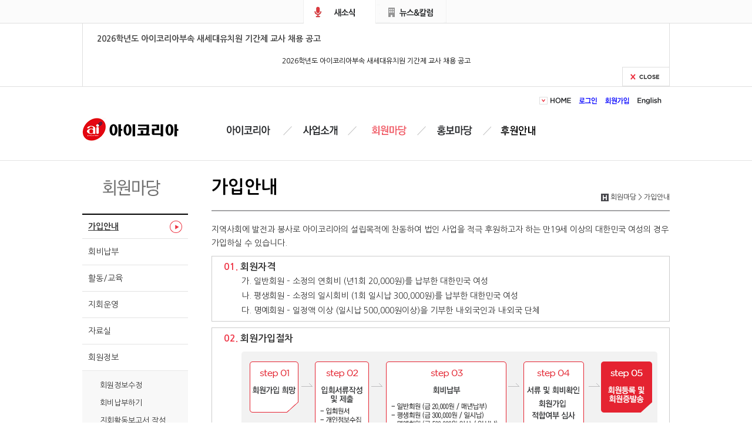

--- FILE ---
content_type: text/html;charset=utf-8
request_url: http://www.aicorea.org/sub_mem/joininfo.do;jsessionid=D07F89DD839104F8644BDF51A82F951F
body_size: 677209
content:












<!DOCTYPE html>
<html lang="ko">
 <head>
   
<meta http-equiv="Content-Type" content="text/html; charset=UTF-8" />
<meta content="initial-scale=1.0" name="viewport">
<meta http-equiv="X-UA-Compatible" content="IE=edge,chrome=1" />
<meta http-equiv="Pragma" CONTENT="no-cache">
<meta name="google-site-verification" content="vYBDlfL_6iskyPa17Ar4ND0Vaq6h97W98daDmLPXC4o" />
<meta http-equiv="Cache-Control" CONTENT="no-cache">



	
<script type="text/javascript">
var hostname = "WEB1-SVR";
</script>
<title>아이코리아</title>

   

<link rel="stylesheet" type="text/css" href="/html/css/aikorea.css" />
<!-- <link rel="stylesheet" type="text/css" media="screen" href="/html/js/lib/jquery-ui-1.10.3.custom/css/ui-lightness/jquery-ui-1.10.3.custom.min.css" />jQuery UI CSS -->

<script type="text/javascript" src="/html/js/modernizr.custom.js"></script>
<script type="text/javascript" src="/html/js/jquery-1.9.1.min.js"></script>
<script type="text/javascript" src="/html/js/aikorea.js"></script>
<script type="text/javascript" src="/html/js/rollingBanner.js"></script>
<script type="text/javascript" src="/html/js/webUtil.js"></script>

<script src="http://dmaps.daum.net/map_js_init/postcode.v2.js"></script> <!-- 다음커뮤니케이션 우편번호 -->
<script src="https://ssl.daumcdn.net/dmaps/map_js_init/postcode.v2.js"></script><!-- 다음커뮤니케이션 우편번호https -->

<script type="text/javascript" src="/html/js/lib/jquery-ui-1.10.3.custom/js/jquery-ui-1.10.3.custom.min.js"></script><!-- jQuery UI JS -->
<script type="text/javascript" src="/html/js/lib/jquery_blockUI/jquery.blockUI.js" charset="utf-8"></script><!-- jsTree Library -->
<script type="text/javascript" src="/html/js/lib/jquery/jquery.cookie.js" charset="utf-8"></script><!-- cookie Library -->
<script type="text/javascript" src="/html/js/lib/jquery/jquery.form.js" charset="utf-8"></script><!-- form Library -->

<script type="text/javascript" src="/html/js/common/common.js" charset="utf-8"></script><!-- common js Library -->
<script type="text/javascript" src="/html/js/common/ajax_util.js" charset="utf-8"></script><!-- common search js Library -->
<script type="text/javascript" src="/html/js/common/page_util.js" charset="utf-8"></script><!-- common web page util js Library -->
<script type="text/javascript" src="/html/js/common/page_text.js" charset="utf-8"></script><!-- common message js Library -->
<script type="text/javascript" src="/html/js/common/validation_util.js"></script><!-- common validation js Library -->

<script type="text/javascript" src="/RexServer30/rexscript/rexpert.min.js"></script> <!-- REXPERT -->
<script type="text/javascript" src="/RexServer30/rexscript/rexpert.properties.js"></script> <!-- REXPERT -->

<!--[if lt IE 9]>
<script src="http://html5shiv.googlecode.com/svn/trunk/html5.js"></script>
<![endif]-->

<!-- logging을 위한 console 객체 정의 -->
<script type="text/javascript">
var isUseDebug = true;          //DEBUG 모드 사용 여부
var isStartSessionCounter = "null";
if(window.console == undefined || !window.console){
    console = {log:function(){},
               warn:function(){},
               error:function(){}};
}

$(document).ready(function() {
    commonUtil.getBrowserAgentInfo();
    if(isStartSessionCounter == "TRUE"){
    	commonUtil.session.startCounter();
    }
});
</script> 
<script type="text/javascript">
	$(document).ready(function() {
		lfn_popup("/popup/joininfoPop.do", '가입방법', 900, 640);
	});
	</script>
 </head>

 <body id="sub_mem">			<!-- 폴더명을 id 로 부여하고 common.css에서 주메뉴 스타일을 바꿔줌 -->
	<ul id="skipnavi">
		<li><a href="#container">본문내용</a></li>
	</ul>
	
	


<script>
var B_CD = "";
var M_LV = "";
$(document).ready(function() {
	var notiStr = $('div.notiCon > div').text();
	var notiTxt = strip_tags(notiStr).substring(0, 400);
	$('div.notiCon > div').html('<p>'+ notiTxt + '</p>');
	var columnStr = $('div.busiCon > div').text();
	var columnTxt = strip_tags(columnStr).substring(0, 400);
	$('div.busiCon > div').html('<p>'+ columnTxt + '</p>');
	$('.rContent div,.rContent span, .rContent p,.rContent font').attr('style','color:#000;font: 12px/1.5 "Nanum Gothic";');
	$('.rContent h4 ').attr('style','font: bold 14px/1.5 "Nanum Gothic";color: #444;');
});

function strip_tags (input) {
    var tags = /<\/?([a-z][a-z0-9]*)\b[^>]*>/gi;
    var commentsAndPhpTags = /<!--[\s\S]*?-->|<\?(?:php)?[\s\S]*?\?>/gi;

    return input.replace(commentsAndPhpTags, '').replace(tags, function ($0, $1) {
    	return allowed.indexOf('<' + $1.toLowerCase() + '>') > -1 ? $0 : '';
	});
}

function lfn_moveJoin() {
	alert("회원가입 안내를 꼭 읽어보신 후 회원가입하시기 바랍니다.");
	document.location.href = "/sub_mem/joininfo.do;jsessionid=C209780B88570B0696249813D2FD4DF7";
}
function lfn_viewColumn(seq, type) {
	$('#selectedSeq').val(seq);
	$('#selectedBoard').val(type);
	$('form').attr('action', "/board/columnDetail.do;jsessionid=C209780B88570B0696249813D2FD4DF7").submit();
}

function lfn_viewNews(seq, type) {
	$('#selectedSeq').val(seq);
	$('#selectedBoard').val(type);
	$('form').attr('action', "/board/newsDetail.do;jsessionid=C209780B88570B0696249813D2FD4DF7").submit();
}
</script>
	<h2 class="hdd">최신글 목록</h2>
	<div class="recentBox">
		<div class="recentArea">
			<h3 class="titNoti"><a href="#" class="on">새소식</a></h3>
			<div class="rContent" style="width: 950px; height: 75px; overflow: hidden;">
				<a href="javascript:lfn_viewNews('2383', '3')">
					<h4>2026학년도 아이코리아부속 새세대유치원 기간제 교사 채용 공고</h4>
					<div><p>&nbsp;</p><div style="text-align: center;" align="center"><span lang="EN-US" style="text-align: center; font-family: 굴림; letter-spacing: 0pt; font-weight: bold; font-size: 12pt; color: rgb(58, 50, 195);">2026</span><span style="text-align: center; font-family: 굴림; font-weight: bold; font-size: 12pt; color: rgb(58, 50, 195);">학년도 아이코리아부속 새세대유치원 기간제 교사 채용 공고</span></div><div style="text-align: center;" align="center"><span style="text-align: center; font-family: 굴림; font-weight: bold; font-size: 12pt;"><br></span></div><p>&nbsp;</p><p class="0"><span lang="EN-US" style="mso-fareast-font-family:굴림;font-size:12.0pt;"> </span></p><p class="0" style="text-align: center;" align="center"><span lang="EN-US" style="mso-fareast-font-family:굴림;font-size:12.0pt;"> </span><span style="font-family:굴림;mso-fareast-font-family:굴림;font-size:11.0pt;">사단법인 아이코리아가 운영하는 새세대유치원은 유아의 성장 발달에 요구되는&nbsp;</span></p><p class="0" style="text-align: center;" align="center"><span style="font-family:굴림;mso-fareast-font-family:굴림;font-size:11.0pt;">적절한 환경과 질 높은&nbsp;</span><span style="font-family: 굴림; font-size: 11pt;">교육내용으로 유아가 건전한 민주시민으로 성장하는데 목적을&nbsp;</span></p><p class="0" style="text-align: center;" align="center"><span style="font-family: 굴림; font-size: 11pt;">두고 교육하고 있습니다</span><span lang="EN-US" style="font-family: 굴림; letter-spacing: 0pt; font-size: 11pt;">. </span><span style="font-family: 굴림; font-size: 11pt;">함께 할 실력과 인성을 갖춘 기간제 교사 채용 계획을&nbsp;</span></p><p class="0" style="text-align: center;" align="center"><span style="font-family: 굴림; font-size: 11pt;">다음과 같이 공고합니다</span><span lang="EN-US" style="font-family: 굴림; letter-spacing: 0pt; font-size: 11pt;">.</span></p><p class="0" style="mso-pagination:none;text-autospace:none;mso-padding-alt:0pt 0pt 0pt 0pt;font-size:11.0pt;">  <!--[if !supportEmptyParas]-->&nbsp;<!--[endif]-->  <o:p></o:p></p><p class="0"><span lang="EN-US" style="mso-fareast-font-family:굴림;font-family:굴림;mso-ascii-font-family:굴림;mso-font-width:100%;letter-spacing:0pt;mso-text-raise:0pt;font-size:11.0pt;">1. </span><span style="font-family:굴림;mso-fareast-font-family:굴림;font-size:11.0pt;">채용인원</span><span lang="EN-US" style="mso-fareast-font-family:굴림;font-family:굴림;mso-ascii-font-family:굴림;mso-font-width:100%;letter-spacing:0pt;mso-text-raise:0pt;font-size:11.0pt;">: </span><span style="font-family:굴림;mso-fareast-font-family:굴림;font-size:11.0pt;">기간제 교사 </span><span lang="EN-US" style="mso-fareast-font-family:굴림;font-family:굴림;mso-ascii-font-family:굴림;mso-font-width:100%;letter-spacing:0pt;mso-text-raise:0pt;font-size:11.0pt;">2</span><span style="font-family:굴림;mso-fareast-font-family:굴림;font-size:11.0pt;">명</span></p><p class="0" style="mso-pagination:none;text-autospace:none;mso-padding-alt:0pt 0pt 0pt 0pt;font-size:11.0pt;">  <!--[if !supportEmptyParas]-->&nbsp;<!--[endif]-->  <o:p></o:p></p><p class="0"><span lang="EN-US" style="mso-fareast-font-family:굴림;font-family:굴림;mso-ascii-font-family:굴림;mso-font-width:100%;letter-spacing:0pt;mso-text-raise:0pt;font-size:11.0pt;">2. </span><span style="font-family:굴림;mso-fareast-font-family:굴림;font-size:11.0pt;">근무기간</span><span lang="EN-US" style="mso-fareast-font-family:굴림;font-family:굴림;mso-ascii-font-family:굴림;mso-font-width:100%;letter-spacing:0pt;mso-text-raise:0pt;font-size:11.0pt;">: 2026.3.1.~ 2027.2.28 </span></p><p class="0" style="mso-pagination:none;text-autospace:none;mso-padding-alt:0pt 0pt 0pt 0pt;font-size:11.0pt;">  <!--[if !supportEmptyParas]-->&nbsp;<!--[endif]-->  <o:p></o:p></p><p class="0"><span lang="EN-US" style="mso-fareast-font-family:굴림;font-family:굴림;mso-ascii-font-family:굴림;mso-font-width:100%;letter-spacing:0pt;mso-text-raise:0pt;font-size:11.0pt;">3. </span><span style="font-family:굴림;mso-fareast-font-family:굴림;font-size:11.0pt;">지원자격</span></p><p class="0"><span style="font-family:굴림;mso-fareast-font-family:굴림;font-size:11.0pt;">&nbsp; 가</span><span lang="EN-US" style="mso-fareast-font-family:굴림;font-family:굴림;mso-ascii-font-family:굴림;mso-font-width:100%;letter-spacing:0pt;mso-text-raise:0pt;font-size:11.0pt;">. </span><span style="font-family:굴림;mso-fareast-font-family:굴림;font-size:11.0pt;">유치원 정교사자격증 소지자 및 자격 취득 예정자</span></p><p class="0"><span style="font-family:굴림;mso-fareast-font-family:굴림;font-size:11.0pt;">&nbsp; 나</span><span lang="EN-US" style="mso-fareast-font-family:굴림;font-family:굴림;mso-ascii-font-family:굴림;mso-font-width:100%;letter-spacing:0pt;mso-text-raise:0pt;font-size:11.0pt;">. </span><span style="font-family:굴림;mso-fareast-font-family:굴림;font-size:11.0pt;">교원 임용에 결격 사유가 없는 자</span></p><p class="0"><span style="font-family:굴림;mso-fareast-font-family:굴림;font-size:11.0pt;">&nbsp; 다</span><span lang="EN-US" style="mso-fareast-font-family:굴림;font-family:굴림;mso-ascii-font-family:굴림;mso-font-width:100%;letter-spacing:0pt;mso-text-raise:0pt;font-size:11.0pt;">. </span><span style="font-family:굴림;mso-fareast-font-family:굴림;font-size:11.0pt;">본원의 설립 취지에 따라 각종 연수 및 연구에 적극 참여하실 분</span></p><p class="0" style="mso-pagination:none;text-autospace:none;mso-padding-alt:0pt 0pt 0pt 0pt;font-size:11.0pt;">  <!--[if !supportEmptyParas]-->&nbsp;<!--[endif]-->  <o:p></o:p></p><p class="0"><span lang="EN-US" style="mso-fareast-font-family:굴림;font-family:굴림;mso-ascii-font-family:굴림;mso-font-width:100%;letter-spacing:0pt;mso-text-raise:0pt;font-size:11.0pt;">4. </span><span style="font-family:굴림;mso-fareast-font-family:굴림;font-size:11.0pt;">채용방법</span></p><p class="0"><span style="font-family:굴림;mso-fareast-font-family:굴림;font-size:11.0pt;">&nbsp; 가</span><span lang="EN-US" style="mso-fareast-font-family:굴림;font-family:굴림;mso-ascii-font-family:굴림;mso-font-width:100%;letter-spacing:0pt;mso-text-raise:0pt;font-size:11.0pt;">. 1</span><span style="font-family:굴림;mso-fareast-font-family:굴림;font-size:11.0pt;">차 서류전형</span></p><p class="0"><span lang="EN-US" style="mso-fareast-font-family:굴림;font-family:굴림;mso-ascii-font-family:굴림;mso-font-width:100%;letter-spacing:0pt;mso-text-raise:0pt;font-size:11.0pt;">&nbsp; &nbsp; (1) </span><span style="font-family:굴림;mso-fareast-font-family:굴림;font-size:11.0pt;">제출서류</span></p><p class="0"><span lang="EN-US" style="font-family: 굴림; letter-spacing: 0pt; font-size: 11pt;">&nbsp; &nbsp; &nbsp; &nbsp;- </span><span style="font-family: 굴림; font-size: 11pt;">지원서</span><span lang="EN-US" style="font-family: 굴림; letter-spacing: 0pt; font-size: 11pt;">(</span><span style="font-family: 굴림; font-size: 11pt;">컬러사진</span><span lang="EN-US" style="font-family: 굴림; letter-spacing: 0pt; font-size: 11pt;">, </span><span style="font-family: 굴림; font-size: 11pt;">연락 가능한 전화번호</span><span lang="EN-US" style="font-family: 굴림; letter-spacing: 0pt; font-size: 11pt;">, </span><span style="font-family: 굴림; font-size: 11pt;">이메일 주소 기재</span><span lang="EN-US" style="font-family: 굴림; letter-spacing: 0pt; font-size: 11pt;">), </span><span style="font-family: 굴림; font-size: 11pt;">자기소개서</span><span lang="EN-US" style="font-family: 굴림; letter-spacing: 0pt; font-size: 11pt;">,&nbsp;</span></p><p class="0"><span style="font-family:굴림;mso-fareast-font-family:굴림;font-size:11.0pt;">&nbsp; &nbsp; &nbsp; &nbsp; &nbsp;개인정보 수집</span><span lang="EN-US" style="mso-fareast-font-family:굴림;font-family:굴림;mso-ascii-font-family:굴림;mso-font-width:100%;letter-spacing:0pt;mso-text-raise:0pt;font-size:11.0pt;">·</span><span style="font-family:굴림;mso-fareast-font-family:굴림;font-size:11.0pt;">이용 동의서 각 </span><span lang="EN-US" style="mso-fareast-font-family:굴림;font-family:굴림;mso-ascii-font-family:굴림;mso-font-width:100%;letter-spacing:0pt;mso-text-raise:0pt;font-size:11.0pt;">1</span><span style="font-family:굴림;mso-fareast-font-family:굴림;font-size:11.0pt;">부</span><span lang="EN-US" style="mso-fareast-font-family:굴림;font-family:굴림;mso-ascii-font-family:굴림;mso-font-width:100%;letter-spacing:0pt;mso-text-raise:0pt;font-size:11.0pt;">, </span><span style="font-family:굴림;mso-fareast-font-family:굴림;font-size:11.0pt;">이상은 아이코리아 홈페이지에서 다운 받아 작성</span></p><p class="0"><span lang="EN-US" style="mso-fareast-font-family:굴림;font-family:굴림;mso-ascii-font-family:굴림;mso-font-width:100%;letter-spacing:0pt;mso-text-raise:0pt;font-size:11.0pt;">&nbsp; &nbsp; &nbsp; &nbsp;- </span><span style="font-family:굴림;mso-fareast-font-family:굴림;font-size:11.0pt;">대학</span><span lang="EN-US" style="mso-fareast-font-family:굴림;font-family:굴림;mso-ascii-font-family:굴림;mso-font-width:100%;letter-spacing:0pt;mso-text-raise:0pt;font-size:11.0pt;">(</span><span style="font-family:굴림;mso-fareast-font-family:굴림;font-size:11.0pt;">원</span><span lang="EN-US" style="mso-fareast-font-family:굴림;font-family:굴림;mso-ascii-font-family:굴림;mso-font-width:100%;letter-spacing:0pt;mso-text-raise:0pt;font-size:11.0pt;">)</span><span style="font-family:굴림;mso-fareast-font-family:굴림;font-size:11.0pt;">졸업</span><span lang="EN-US" style="mso-fareast-font-family:굴림;font-family:굴림;mso-ascii-font-family:굴림;mso-font-width:100%;letter-spacing:0pt;mso-text-raise:0pt;font-size:11.0pt;">(</span><span style="font-family:굴림;mso-fareast-font-family:굴림;font-size:11.0pt;">예정</span><span lang="EN-US" style="mso-fareast-font-family:굴림;font-family:굴림;mso-ascii-font-family:굴림;mso-font-width:100%;letter-spacing:0pt;mso-text-raise:0pt;font-size:11.0pt;">)</span><span style="font-family:굴림;mso-fareast-font-family:굴림;font-size:11.0pt;">증명서</span><span lang="EN-US" style="mso-fareast-font-family:굴림;font-family:굴림;mso-ascii-font-family:굴림;mso-font-width:100%;letter-spacing:0pt;mso-text-raise:0pt;font-size:11.0pt;">, </span><span style="font-family:굴림;mso-fareast-font-family:굴림;font-size:11.0pt;">전학년 성적증명서</span><span lang="EN-US" style="mso-fareast-font-family:굴림;font-family:굴림;mso-ascii-font-family:굴림;mso-font-width:100%;letter-spacing:0pt;mso-text-raise:0pt;font-size:11.0pt;">(</span><span style="font-family:굴림;mso-fareast-font-family:굴림;font-size:11.0pt;">대학교</span><span lang="EN-US" style="mso-fareast-font-family:굴림;font-family:굴림;mso-ascii-font-family:굴림;mso-font-width:100%;letter-spacing:0pt;mso-text-raise:0pt;font-size:11.0pt;">/</span><span style="font-family:굴림;mso-fareast-font-family:굴림;font-size:11.0pt;">대학원 해당되는 것</span><span lang="EN-US" style="mso-fareast-font-family:굴림;font-family:굴림;mso-ascii-font-family:굴림;mso-font-width:100%;letter-spacing:0pt;mso-text-raise:0pt;font-size:11.0pt;">),&nbsp;</span></p><p class="0"><span style="font-family:굴림;mso-fareast-font-family:굴림;font-size:11.0pt;">&nbsp; &nbsp; &nbsp; &nbsp; &nbsp;경력증명서</span><span lang="EN-US" style="mso-fareast-font-family:굴림;font-family:굴림;mso-ascii-font-family:굴림;mso-font-width:100%;letter-spacing:0pt;mso-text-raise:0pt;font-size:11.0pt;">(</span><span style="font-family:굴림;mso-fareast-font-family:굴림;font-size:11.0pt;">해당자에 한함</span><span lang="EN-US" style="mso-fareast-font-family:굴림;font-family:굴림;mso-ascii-font-family:굴림;mso-font-width:100%;letter-spacing:0pt;mso-text-raise:0pt;font-size:11.0pt;">) </span><span style="font-family:굴림;mso-fareast-font-family:굴림;font-size:11.0pt;">각 </span><span lang="EN-US" style="mso-fareast-font-family:굴림;font-family:굴림;mso-ascii-font-family:굴림;mso-font-width:100%;letter-spacing:0pt;mso-text-raise:0pt;font-size:11.0pt;">1</span><span style="font-family:굴림;mso-fareast-font-family:굴림;font-size:11.0pt;">부</span></p><p class="0"><span lang="EN-US" style="mso-fareast-font-family:굴림;font-family:굴림;mso-ascii-font-family:굴림;mso-font-width:100%;letter-spacing:0pt;mso-text-raise:0pt;font-size:11.0pt;">&nbsp;</span></p><p class="0"><span lang="EN-US" style="mso-fareast-font-family:굴림;font-family:굴림;mso-ascii-font-family:굴림;mso-font-width:100%;letter-spacing:0pt;mso-text-raise:0pt;font-size:11.0pt;">&nbsp; &nbsp; (2) </span><span style="font-family:굴림;mso-fareast-font-family:굴림;font-size:11.0pt;">서류접수</span><span lang="EN-US" style="mso-fareast-font-family:굴림;font-family:굴림;mso-ascii-font-family:굴림;mso-font-width:100%;letter-spacing:0pt;mso-text-raise:0pt;font-size:11.0pt;">(</span><span style="font-family:굴림;mso-fareast-font-family:굴림;font-size:11.0pt;">제출</span><span lang="EN-US" style="mso-fareast-font-family:굴림;font-family:굴림;mso-ascii-font-family:굴림;mso-font-width:100%;letter-spacing:0pt;mso-text-raise:0pt;font-size:11.0pt;">)</span></p><p class="0"><span lang="EN-US" style="mso-fareast-font-family:굴림;font-family:굴림;mso-ascii-font-family:굴림;mso-font-width:100%;letter-spacing:0pt;mso-text-raise:0pt;font-size:11.0pt;">&nbsp; &nbsp; &nbsp; - </span><span style="font-family:굴림;mso-fareast-font-family:굴림;letter-spacing:-0.2pt;font-size:11.0pt;">접수기간</span><span lang="EN-US" style="mso-fareast-font-family:굴림;font-family:굴림;mso-ascii-font-family:굴림;mso-font-width:100%;letter-spacing:-0.2pt;mso-text-raise:0pt;font-size:11.0pt;">: 2025. 12. 15.(</span><span style="font-family:굴림;mso-fareast-font-family:굴림;letter-spacing:-0.2pt;font-size:11.0pt;">월</span><span lang="EN-US" style="mso-fareast-font-family:굴림;font-family:굴림;mso-ascii-font-family:굴림;mso-font-width:100%;letter-spacing:-0.2pt;mso-text-raise:0pt;font-size:11.0pt;">) ~ 12. 22.(</span><span style="font-family:굴림;mso-fareast-font-family:굴림;letter-spacing:-0.2pt;font-size:11.0pt;">월</span><span lang="EN-US" style="mso-fareast-font-family:굴림;font-family:굴림;mso-ascii-font-family:굴림;mso-font-width:100%;letter-spacing:-0.2pt;mso-text-raise:0pt;font-size:11.0pt;">), </span><span style="font-family:굴림;mso-fareast-font-family:굴림;letter-spacing:-0.2pt;font-size:11.0pt;">접수마감 시간 내 도착분에 한함</span></p><p class="0"><span lang="EN-US" style="mso-fareast-font-family:굴림;font-family:굴림;mso-ascii-font-family:굴림;mso-font-width:100%;letter-spacing:0pt;mso-text-raise:0pt;font-size:11.0pt;">&nbsp; &nbsp; &nbsp; - </span><span style="font-family:굴림;mso-fareast-font-family:굴림;font-size:11.0pt;">접수</span><span lang="EN-US" style="mso-fareast-font-family:굴림;font-family:굴림;mso-ascii-font-family:굴림;mso-font-width:100%;letter-spacing:0pt;mso-text-raise:0pt;font-size:11.0pt;">(</span><span style="font-family:굴림;mso-fareast-font-family:굴림;font-size:11.0pt;">제출</span><span lang="EN-US" style="mso-fareast-font-family:굴림;font-family:굴림;mso-ascii-font-family:굴림;mso-font-width:100%;letter-spacing:0pt;mso-text-raise:0pt;font-size:11.0pt;">)</span><span style="font-family:굴림;mso-fareast-font-family:굴림;font-size:11.0pt;">방법</span><span lang="EN-US" style="mso-fareast-font-family:굴림;font-family:굴림;mso-ascii-font-family:굴림;mso-font-width:100%;letter-spacing:0pt;mso-text-raise:0pt;font-size:11.0pt;">: </span><span style="font-family:굴림;mso-fareast-font-family:굴림;font-size:11.0pt;">이메일 제출</span></p><p class="0"><span lang="EN-US" style="mso-fareast-font-family:굴림;font-size:11.0pt;"></span><span lang="EN-US" style="mso-fareast-font-family:굴림;font-family:굴림;mso-ascii-font-family:굴림;mso-font-width:100%;letter-spacing:0pt;mso-text-raise:0pt;font-size:11.0pt;">&nbsp; &nbsp; &nbsp; *</span><span style="font-family:굴림;mso-fareast-font-family:굴림;font-size:11.0pt;">이메일 주소</span><span lang="EN-US" style="mso-fareast-font-family:굴림;font-family:굴림;mso-ascii-font-family:굴림;mso-font-width:100%;letter-spacing:0pt;mso-text-raise:0pt;font-size:11.0pt;">: kidpia60@gmail.com </span><span style="font-family:굴림;mso-fareast-font-family:굴림;font-size:11.0pt;">접수</span><span lang="EN-US" style="mso-fareast-font-family:굴림;font-family:굴림;mso-ascii-font-family:굴림;mso-font-width:100%;letter-spacing:0pt;mso-text-raise:0pt;font-size:11.0pt;">(PDF </span><span style="font-family:굴림;mso-fareast-font-family:굴림;font-size:11.0pt;">파일로 접수</span><span lang="EN-US" style="mso-fareast-font-family:굴림;font-family:굴림;mso-ascii-font-family:굴림;mso-font-width:100%;letter-spacing:0pt;mso-text-raise:0pt;font-size:11.0pt;">)</span></p><p class="0"><span lang="EN-US" style="mso-fareast-font-family:굴림;font-family:굴림;mso-ascii-font-family:굴림;mso-font-width:100%;letter-spacing:0pt;mso-text-raise:0pt;font-size:11.0pt;">&nbsp;</span></p><p class="0"><span lang="EN-US" style="mso-fareast-font-family:굴림;font-family:굴림;mso-ascii-font-family:굴림;mso-font-width:100%;letter-spacing:0pt;mso-text-raise:0pt;font-size:11.0pt;">&nbsp; &nbsp; (3) </span><span style="font-family:굴림;mso-fareast-font-family:굴림;font-size:11.0pt;">서류전형 마감 후 면접 해당자는 </span><span lang="EN-US" style="mso-fareast-font-family:굴림;font-family:굴림;mso-ascii-font-family:굴림;mso-font-width:100%;letter-spacing:0pt;mso-text-raise:0pt;font-size:11.0pt;">12. 29.(</span><span style="font-family:굴림;mso-fareast-font-family:굴림;font-size:11.0pt;">월</span><span lang="EN-US" style="mso-fareast-font-family:굴림;font-family:굴림;mso-ascii-font-family:굴림;mso-font-width:100%;letter-spacing:0pt;mso-text-raise:0pt;font-size:11.0pt;">) </span><span style="font-family:굴림;mso-fareast-font-family:굴림;font-size:11.0pt;">개별 통보</span><span lang="EN-US" style="mso-fareast-font-family:굴림;font-family:굴림;mso-ascii-font-family:굴림;mso-font-width:100%;letter-spacing:0pt;mso-text-raise:0pt;font-size:11.0pt;">(</span><span style="font-family:굴림;mso-fareast-font-family:굴림;font-size:11.0pt;">유선</span><span lang="EN-US" style="mso-fareast-font-family:굴림;font-family:굴림;mso-ascii-font-family:굴림;mso-font-width:100%;letter-spacing:0pt;mso-text-raise:0pt;font-size:11.0pt;">)</span><span style="font-family:굴림;mso-fareast-font-family:굴림;font-size:11.0pt;">합니다</span><span lang="EN-US" style="mso-fareast-font-family:굴림;font-family:굴림;mso-ascii-font-family:굴림;mso-font-width:100%;letter-spacing:0pt;mso-text-raise:0pt;font-size:11.0pt;">.</span></p><p class="0" style="mso-pagination:none;text-autospace:none;mso-padding-alt:0pt 0pt 0pt 0pt;font-size:11.0pt;">  <!--[if !supportEmptyParas]-->&nbsp;<!--[endif]-->  <o:p></o:p></p><p class="0"><span style="font-family:굴림;mso-fareast-font-family:굴림;font-size:11.0pt;">&nbsp; 나</span><span lang="EN-US" style="mso-fareast-font-family:굴림;font-family:굴림;mso-ascii-font-family:굴림;mso-font-width:100%;letter-spacing:0pt;mso-text-raise:0pt;font-size:11.0pt;">. 2</span><span style="font-family:굴림;mso-fareast-font-family:굴림;font-size:11.0pt;">차 심층면접</span></p><p class="0" style="mso-pagination:none;text-autospace:none;mso-padding-alt:0pt 0pt 0pt 0pt;font-size:11.0pt;">  <!--[if !supportEmptyParas]-->&nbsp;<!--[endif]-->  <o:p></o:p></p><p class="0"><span lang="EN-US" style="mso-fareast-font-family:굴림;font-family:굴림;mso-ascii-font-family:굴림;mso-font-width:100%;letter-spacing:0pt;mso-text-raise:0pt;font-size:11.0pt;">5. </span><span style="font-family:굴림;mso-fareast-font-family:굴림;font-size:11.0pt;">채용결과 공지</span><span lang="EN-US" style="mso-fareast-font-family:굴림;font-family:굴림;mso-ascii-font-family:굴림;mso-font-width:100%;letter-spacing:0pt;mso-text-raise:0pt;font-size:11.0pt;">: </span><span style="font-family:굴림;mso-fareast-font-family:굴림;font-size:11.0pt;">심층 면접 후 개별 통보</span><span lang="EN-US" style="mso-fareast-font-family:굴림;font-family:굴림;mso-ascii-font-family:굴림;mso-font-width:100%;letter-spacing:0pt;mso-text-raise:0pt;font-size:11.0pt;">(</span><span style="font-family:굴림;mso-fareast-font-family:굴림;font-size:11.0pt;">유선</span><span lang="EN-US" style="mso-fareast-font-family:굴림;font-family:굴림;mso-ascii-font-family:굴림;mso-font-width:100%;letter-spacing:0pt;mso-text-raise:0pt;font-size:11.0pt;">)</span></p><p class="0" style="mso-pagination:none;text-autospace:none;mso-padding-alt:0pt 0pt 0pt 0pt;font-size:11.0pt;">  <!--[if !supportEmptyParas]-->&nbsp;<!--[endif]-->  <o:p></o:p></p><p class="0"><span lang="EN-US" style="mso-fareast-font-family:굴림;font-family:굴림;mso-ascii-font-family:굴림;mso-font-width:100%;letter-spacing:0pt;mso-text-raise:0pt;font-size:11.0pt;">* </span><span style="font-family:굴림;mso-fareast-font-family:굴림;font-size:11.0pt;">제출된 일체의 서류는 반환하지 않습니다</span><span lang="EN-US" style="mso-fareast-font-family:굴림;font-family:굴림;mso-ascii-font-family:굴림;mso-font-width:100%;letter-spacing:0pt;mso-text-raise:0pt;font-size:11.0pt;">.</span></p><p class="0" style="mso-pagination:none;text-autospace:none;mso-padding-alt:0pt 0pt 0pt 0pt;font-size:11.0pt;">  <!--[if !supportEmptyParas]-->&nbsp;<!--[endif]-->  <o:p></o:p></p><p class="0" style="mso-pagination:none;text-autospace:none;mso-padding-alt:0pt 0pt 0pt 0pt;font-size:11.0pt;">  <!--[if !supportEmptyParas]-->&nbsp;<!--[endif]-->  <o:p></o:p></p><p class="0" style="text-align:center;word-break:keep-all;mso-pagination:none;text-autospace:none;mso-padding-alt:0pt 0pt 0pt 0pt;"><span lang="EN-US" style="mso-fareast-font-family:굴림;font-family:굴림;mso-ascii-font-family:굴림;mso-font-width:100%;letter-spacing:0pt;mso-text-raise:0pt;font-size:11.0pt;">2025. 12. 12.</span></p><p class="0" style="mso-pagination:none;text-autospace:none;mso-padding-alt:0pt 0pt 0pt 0pt;font-weight:bold;font-size:11.0pt;">  <!--[if !supportEmptyParas]-->&nbsp;<!--[endif]-->  <o:p></o:p></p><p class="0" style="text-align:center;word-break:keep-all;mso-pagination:none;text-autospace:none;mso-padding-alt:0pt 0pt 0pt 0pt;"><span style="font-family:굴림;mso-fareast-font-family:굴림;font-weight:bold;font-size:11.0pt;">아이코리아부속 새세대유치원</span></p><div id="hwpEditorBoardContent" class="hwp_editor_board_content" data-hjsonver="1.0" data-jsonlen="20556"><!--[data-hwpjson]{
"documentPr": {
"di": "",
"dp": {
"dn": "test.hwp",
"ta": 1,
"d1": 5,
"d2": 1,
"dv": 0,
"dr": 1,
"do": 1,
"vj": "1.1",
"an": "Hancom Office Hangul",
"av": "13, 0, 0, 564",
"ao": "WIN",
"ab": "32",
"ar": "LE"
},
"dis": false,
"ds": {
"ti": "",
"la": "ko",
"cr": "",
"su": "",
"de": "",
"cd": "2025-12-12T01:01:36.926Z",
"ke": ""
}
},
"dh": {
"do": {
"pa": 1,
"fo": 1,
"en": 1,
"pi": 1,
"tb": 1,
"eq": 1
},
"fo": [ ],
"cd": {
"tp": 0,
"lc": {
"af": false,
"ui": false,
"fu": false,
"dn": false,
"ul": false,
"el": false,
"at": false,
"tq": false,
"da": false,
"dw": false,
"dj": false,
"bc": false,
"bu": false,
"al": false,
"ab": false,
"ap": false,
"an": false,
"aa": false,
"ds": false,
"de": false,
"as": false,
"cp": false,
"ao": false,
"et": false,
"ay": false,
"am": false,
"a1": false,
"bt": false,
"av": false,
"dh": false,
"dp": false,
"d1": false,
"mf": false,
"bl": false,
"ag": false,
"dg": false,
"ae": false,
"df": false,
"do": false,
"dl": false,
"di": false,
"d2": false,
"d3": false,
"ob": false,
"d4": false,
"ev": false,
"d5": false,
"d6": false,
"a2": false,
"dc": false
}
},
"ld": {
"pa": "",
"pi": true,
"fo": false
}
},
"bf": {
"01DC6B02DECD10C000000055": {
"id": 1,
"td": false,
"sh": false,
"st": 0,
"sc": 0,
"si": false,
"bt": 0,
"bi": false,
"cl": 0,
"bc": false,
"lt": 0,
"lw": 0,
"lc": 0,
"rt": 0,
"rw": 0,
"rc": 0,
"tt": 0,
"tw": 0,
"tc": 0,
"bbt": 0,
"bbw": 0,
"bbc": 0,
"dt": 1,
"dw": 0,
"dc": 0,
"fi": { }
},
"01DC6B02DECD10C000000056": {
"id": 2,
"td": false,
"sh": false,
"st": 0,
"sc": 0,
"si": false,
"bt": 0,
"bi": false,
"cl": 0,
"bc": false,
"lt": 0,
"lw": 0,
"lc": 0,
"rt": 0,
"rw": 0,
"rc": 0,
"tt": 0,
"tw": 0,
"tc": 0,
"bbt": 0,
"bbw": 0,
"bbc": 0,
"dt": 1,
"dw": 0,
"dc": 0,
"fi": {
"wb": {
"fc": 4294967295,
"hc": 10066329,
"al": 0,
"hs": -1
}
}
}
},
"cp": {
"01DC6B02DECD10C000000057": {
"id": 0,
"he": 1200,
"tc": 0,
"sc": 4294967295,
"uf": false,
"uk": false,
"sm": 0,
"bf": "01DC6B02DECD10C000000056",
"f1": "굴림",
"t1": 1,
"f2": "굴림",
"t2": 1,
"f3": "굴림",
"t3": 1,
"f4": "굴림",
"t4": 1,
"f5": "굴림",
"t5": 1,
"f6": "굴림",
"t6": 1,
"f7": "굴림",
"t7": 1,
"r1": 100,
"r2": 100,
"r3": 100,
"r4": 100,
"r5": 100,
"r6": 100,
"r7": 100,
"s1": 0,
"s2": 0,
"s3": 0,
"s4": 0,
"s5": 0,
"s6": 0,
"s7": 0,
"e1": 100,
"e2": 100,
"e3": 100,
"e4": 100,
"e5": 100,
"e6": 100,
"e7": 100,
"o1": 0,
"o2": 0,
"o3": 0,
"o4": 0,
"o5": 0,
"o6": 0,
"o7": 0,
"it": false,
"bo": true,
"ut": 0,
"us": 1,
"uc": 0,
"st": false,
"ss": 1,
"so": 0,
"ot": 0,
"ht": 0,
"hc": 0,
"hx": 0,
"hy": 0,
"em": false,
"en": false,
"su": false,
"sb": false
},
"01DC6B02DECD10C000000058": {
"id": 1,
"he": 1200,
"tc": 0,
"sc": 4294967295,
"uf": false,
"uk": false,
"sm": 0,
"bf": "01DC6B02DECD10C000000056",
"f1": "굴림",
"t1": 1,
"f2": "굴림",
"t2": 1,
"f3": "굴림",
"t3": 1,
"f4": "굴림",
"t4": 1,
"f5": "굴림",
"t5": 1,
"f6": "굴림",
"t6": 1,
"f7": "굴림",
"t7": 1,
"r1": 100,
"r2": 100,
"r3": 100,
"r4": 100,
"r5": 100,
"r6": 100,
"r7": 100,
"s1": 0,
"s2": 0,
"s3": 0,
"s4": 0,
"s5": 0,
"s6": 0,
"s7": 0,
"e1": 100,
"e2": 100,
"e3": 100,
"e4": 100,
"e5": 100,
"e6": 100,
"e7": 100,
"o1": 0,
"o2": 0,
"o3": 0,
"o4": 0,
"o5": 0,
"o6": 0,
"o7": 0,
"it": false,
"bo": false,
"ut": 0,
"us": 1,
"uc": 0,
"st": false,
"ss": 1,
"so": 0,
"ot": 0,
"ht": 0,
"hc": 0,
"hx": 0,
"hy": 0,
"em": false,
"en": false,
"su": false,
"sb": false
},
"01DC6B02DECD10C000000059": {
"id": 2,
"he": 1100,
"tc": 0,
"sc": 4294967295,
"uf": false,
"uk": false,
"sm": 0,
"bf": "01DC6B02DECD10C000000056",
"f1": "굴림",
"t1": 1,
"f2": "굴림",
"t2": 1,
"f3": "굴림",
"t3": 1,
"f4": "굴림",
"t4": 1,
"f5": "굴림",
"t5": 1,
"f6": "굴림",
"t6": 1,
"f7": "굴림",
"t7": 1,
"r1": 100,
"r2": 100,
"r3": 100,
"r4": 100,
"r5": 100,
"r6": 100,
"r7": 100,
"s1": 0,
"s2": 0,
"s3": 0,
"s4": 0,
"s5": 0,
"s6": 0,
"s7": 0,
"e1": 100,
"e2": 100,
"e3": 100,
"e4": 100,
"e5": 100,
"e6": 100,
"e7": 100,
"o1": 0,
"o2": 0,
"o3": 0,
"o4": 0,
"o5": 0,
"o6": 0,
"o7": 0,
"it": false,
"bo": false,
"ut": 0,
"us": 1,
"uc": 0,
"st": false,
"ss": 1,
"so": 0,
"ot": 0,
"ht": 0,
"hc": 0,
"hx": 0,
"hy": 0,
"em": false,
"en": false,
"su": false,
"sb": false
},
"01DC6B02DECD10C00000005A": {
"id": 3,
"he": 1100,
"tc": 0,
"sc": 4294967295,
"uf": false,
"uk": false,
"sm": 0,
"bf": "01DC6B02DECD10C000000056",
"f1": "굴림",
"t1": 1,
"f2": "굴림",
"t2": 1,
"f3": "굴림",
"t3": 1,
"f4": "굴림",
"t4": 1,
"f5": "굴림",
"t5": 1,
"f6": "굴림",
"t6": 1,
"f7": "굴림",
"t7": 1,
"r1": 100,
"r2": 100,
"r3": 100,
"r4": 100,
"r5": 100,
"r6": 100,
"r7": 100,
"s1": -2,
"s2": -2,
"s3": -2,
"s4": -2,
"s5": -2,
"s6": -2,
"s7": -2,
"e1": 100,
"e2": 100,
"e3": 100,
"e4": 100,
"e5": 100,
"e6": 100,
"e7": 100,
"o1": 0,
"o2": 0,
"o3": 0,
"o4": 0,
"o5": 0,
"o6": 0,
"o7": 0,
"it": false,
"bo": false,
"ut": 0,
"us": 1,
"uc": 0,
"st": false,
"ss": 1,
"so": 0,
"ot": 0,
"ht": 0,
"hc": 0,
"hx": 0,
"hy": 0,
"em": false,
"en": false,
"su": false,
"sb": false
},
"01DC6B02DECD10C00000005B": {
"id": 4,
"he": 1100,
"tc": 0,
"sc": 4294967295,
"uf": false,
"uk": false,
"sm": 0,
"bf": "01DC6B02DECD10C000000056",
"f1": "굴림",
"t1": 1,
"f2": "굴림",
"t2": 1,
"f3": "굴림",
"t3": 1,
"f4": "굴림",
"t4": 1,
"f5": "굴림",
"t5": 1,
"f6": "굴림",
"t6": 1,
"f7": "굴림",
"t7": 1,
"r1": 100,
"r2": 100,
"r3": 100,
"r4": 100,
"r5": 100,
"r6": 100,
"r7": 100,
"s1": 0,
"s2": 0,
"s3": 0,
"s4": 0,
"s5": 0,
"s6": 0,
"s7": 0,
"e1": 100,
"e2": 100,
"e3": 100,
"e4": 100,
"e5": 100,
"e6": 100,
"e7": 100,
"o1": 0,
"o2": 0,
"o3": 0,
"o4": 0,
"o5": 0,
"o6": 0,
"o7": 0,
"it": false,
"bo": true,
"ut": 0,
"us": 1,
"uc": 0,
"st": false,
"ss": 1,
"so": 0,
"ot": 0,
"ht": 0,
"hc": 0,
"hx": 0,
"hy": 0,
"em": false,
"en": false,
"su": false,
"sb": false
},
"01DC6B02DECD10C00000005C": {
"id": 5,
"he": 1000,
"tc": 0,
"sc": 4294967295,
"uf": false,
"uk": false,
"sm": 0,
"bf": "01DC6B02DECD10C000000056",
"f1": "함초롬바탕",
"t1": 1,
"f2": "함초롬바탕",
"t2": 1,
"f3": "함초롬바탕",
"t3": 1,
"f4": "함초롬바탕",
"t4": 1,
"f5": "함초롬바탕",
"t5": 1,
"f6": "함초롬바탕",
"t6": 1,
"f7": "함초롬바탕",
"t7": 1,
"r1": 100,
"r2": 100,
"r3": 100,
"r4": 100,
"r5": 100,
"r6": 100,
"r7": 100,
"s1": 0,
"s2": 0,
"s3": 0,
"s4": 0,
"s5": 0,
"s6": 0,
"s7": 0,
"e1": 100,
"e2": 100,
"e3": 100,
"e4": 100,
"e5": 100,
"e6": 100,
"e7": 100,
"o1": 0,
"o2": 0,
"o3": 0,
"o4": 0,
"o5": 0,
"o6": 0,
"o7": 0,
"it": false,
"bo": false,
"ut": 0,
"us": 1,
"uc": 0,
"st": false,
"ss": 1,
"so": 0,
"ot": 0,
"ht": 0,
"hc": 0,
"hx": 0,
"hy": 0,
"em": false,
"en": false,
"su": false,
"sb": false
}
},
"tp": {
"01DC6B02DECD37D00000005D": {
"id": 0,
"al": false,
"ar": false,
"tp": [ ]
}
},
"nu": {
"01DC6B02DECD37D00000005E": {
"id": 1,
"sn": 0,
"ph": [
{
"le": 1,
"al": 0,
"ui": true,
"ai": true,
"wa": 0,
"tt": 0,
"to": 50,
"cp": "",
"uf": 0,
"st": 1,
"sf": "^1."
},
{
"le": 2,
"al": 0,
"ui": true,
"ai": true,
"wa": 0,
"tt": 0,
"to": 50,
"cp": "",
"uf": 8,
"st": 1,
"sf": "^2."
},
{
"le": 3,
"al": 0,
"ui": true,
"ai": true,
"wa": 0,
"tt": 0,
"to": 50,
"cp": "",
"uf": 0,
"st": 1,
"sf": "^3)"
},
{
"le": 4,
"al": 0,
"ui": true,
"ai": true,
"wa": 0,
"tt": 0,
"to": 50,
"cp": "",
"uf": 8,
"st": 1,
"sf": "^4)"
},
{
"le": 5,
"al": 0,
"ui": true,
"ai": true,
"wa": 0,
"tt": 0,
"to": 50,
"cp": "",
"uf": 0,
"st": 1,
"sf": "(^5)"
},
{
"le": 6,
"al": 0,
"ui": true,
"ai": true,
"wa": 0,
"tt": 0,
"to": 50,
"cp": "",
"uf": 8,
"st": 1,
"sf": "(^6)"
},
{
"le": 7,
"al": 0,
"ui": true,
"ai": true,
"wa": 0,
"tt": 0,
"to": 50,
"cp": "",
"uf": 1,
"st": 1,
"sf": "^7"
},
{
"le": 8,
"al": 0,
"ui": true,
"ai": true,
"wa": 0,
"tt": 0,
"to": 50,
"cp": "",
"uf": 9,
"st": 1,
"sf": "^8"
},
{
"le": 9,
"al": 0,
"ui": true,
"ai": true,
"wa": 0,
"tt": 0,
"to": 50,
"cp": "",
"uf": 10,
"st": 1,
"sf": ""
},
{
"le": 10,
"al": 0,
"ui": true,
"ai": true,
"wa": 0,
"tt": 0,
"to": 50,
"cp": "",
"uf": 3,
"st": 1,
"sf": ""
}
]
}
},
"bu": { },
"pp": {
"01DC6B02DECD37D00000005F": {
"id": 0,
"ah": 3,
"av": 0,
"ht": 0,
"hi": "",
"hl": 0,
"tp": "01DC6B02DECD37D00000005D",
"kb": 0,
"kn": false,
"ko": false,
"kk": false,
"kl": false,
"kp": false,
"kw": 0,
"co": 0,
"fl": false,
"st": true,
"sl": false,
"ae": false,
"aa": false,
"mi": 0,
"ml": 0,
"mr": 0,
"mp": 0,
"mn": 0,
"lt": 0,
"lv": 160,
"bf": "01DC6B02DECD10C000000056",
"bl": 0,
"br": 0,
"bt": 0,
"bb": 0,
"bc": false,
"bi": false
},
"01DC6B02DECD37D000000060": {
"id": 1,
"ah": 0,
"av": 0,
"ht": 0,
"hi": "",
"hl": 0,
"tp": "01DC6B02DECD37D00000005D",
"kb": 0,
"kn": true,
"ko": false,
"kk": false,
"kl": false,
"kp": false,
"kw": 0,
"co": 0,
"fl": false,
"st": true,
"sl": false,
"ae": false,
"aa": false,
"mi": 0,
"ml": 0,
"mr": 0,
"mp": 0,
"mn": 0,
"lt": 0,
"lv": 160,
"bf": "01DC6B02DECD10C000000056",
"bl": 0,
"br": 0,
"bt": 0,
"bb": 0,
"bc": false,
"bi": false
}
},
"st": {
"01DC6B02DECD37D000000061": {
"id": 0,
"ty": 0,
"na": "바탕글",
"en": "Normal",
"pp": "01DC6B02DECD37D000000060",
"cp": "01DC6B02DECD10C00000005C",
"ns": "01DC6B02DECD37D000000061",
"li": 1042,
"lf": false
}
},
"mp": {
"01DC6B02DECD37D000000062": {
"id": 1,
"wi": 15591,
"lw": 1,
"lt": 1,
"lc": 11458486,
"fc": 15335408,
"ac": 13103567,
"mt": 0
}
},
"ro": {
"hp": "01DC6B02DECD10C000000033",
"01DC6B02DECD10C000000033": {
"np": "01DC6B02DECD10C000000034",
"id": 0,
"pp": "01DC6B02DECD37D00000005F",
"si": "01DC6B02DECD37D000000061",
"bf": 3,
"ru": [
{
"cp": "01DC6B02DECD10C000000057",
"ch": [
{
"cc": 2,
"ci": 1936024420,
"co": "01DC6B02DECD10C000000031"
}
,
{
"cc": 2,
"ci": 1668246628,
"co": "01DC6B02DECD10C000000032"
}
,
{
"t": "2026학년도 아이코리아부속 새세대유치원 기간제 교사 채용 공고"
}
]
}
]
},
"01DC6B02DECD10C000000034": {
"np": "01DC6B02DECD10C000000035",
"id": -2147483648,
"pp": "01DC6B02DECD37D000000060",
"si": "01DC6B02DECD37D000000061",
"bf": 0,
"ru": [
{
"cp": "01DC6B02DECD10C000000058",
"ch": [
{
"t": " "
}
]
}
]
},
"01DC6B02DECD10C000000035": {
"np": "01DC6B02DECD10C000000036",
"id": -2147483648,
"pp": "01DC6B02DECD37D000000060",
"si": "01DC6B02DECD37D000000061",
"bf": 0,
"ru": [
{
"cp": "01DC6B02DECD10C000000058",
"ch": [
{
"t": " "
}
]
}
,
{
"cp": "01DC6B02DECD10C000000059",
"ch": [
{
"t": "사단법인 아이코리아가 운영하는 새세대유치원은 유아의 성장 발달에 요구되는 적절한 환경과 질 높은 교육내용으로 유아가 건전한 민주시민으로 성장하는데 목적을 두고 교육하고 있습니다. 함께 할 실력과 인성을 갖춘 기간제 교사 채용 계획을 다음과 같이 공고합니다."
}
]
}
]
},
"01DC6B02DECD10C000000036": {
"np": "01DC6B02DECD10C000000037",
"id": -2147483648,
"pp": "01DC6B02DECD37D000000060",
"si": "01DC6B02DECD37D000000061",
"bf": 0,
"ru": [
{
"cp": "01DC6B02DECD10C000000059",
"ch": [
{
"t": ""
}
]
}
]
},
"01DC6B02DECD10C000000037": {
"np": "01DC6B02DECD10C000000038",
"id": -2147483648,
"pp": "01DC6B02DECD37D000000060",
"si": "01DC6B02DECD37D000000061",
"bf": 0,
"ru": [
{
"cp": "01DC6B02DECD10C000000059",
"ch": [
{
"t": "1. 채용인원: 기간제 교사 2명"
}
]
}
]
},
"01DC6B02DECD10C000000038": {
"np": "01DC6B02DECD10C000000039",
"id": -2147483648,
"pp": "01DC6B02DECD37D000000060",
"si": "01DC6B02DECD37D000000061",
"bf": 0,
"ru": [
{
"cp": "01DC6B02DECD10C000000059",
"ch": [
{
"t": ""
}
]
}
]
},
"01DC6B02DECD10C000000039": {
"np": "01DC6B02DECD10C00000003A",
"id": -2147483648,
"pp": "01DC6B02DECD37D000000060",
"si": "01DC6B02DECD37D000000061",
"bf": 0,
"ru": [
{
"cp": "01DC6B02DECD10C000000059",
"ch": [
{
"t": "2. 근무기간: 2026.3.1.~ 2027.2.28 "
}
]
}
]
},
"01DC6B02DECD10C00000003A": {
"np": "01DC6B02DECD10C00000003B",
"id": -2147483648,
"pp": "01DC6B02DECD37D000000060",
"si": "01DC6B02DECD37D000000061",
"bf": 0,
"ru": [
{
"cp": "01DC6B02DECD10C000000059",
"ch": [
{
"t": ""
}
]
}
]
},
"01DC6B02DECD10C00000003B": {
"np": "01DC6B02DECD10C00000003C",
"id": -2147483648,
"pp": "01DC6B02DECD37D000000060",
"si": "01DC6B02DECD37D000000061",
"bf": 0,
"ru": [
{
"cp": "01DC6B02DECD10C000000059",
"ch": [
{
"t": "3. 지원자격"
}
]
}
]
},
"01DC6B02DECD10C00000003C": {
"np": "01DC6B02DECD10C00000003D",
"id": -2147483648,
"pp": "01DC6B02DECD37D000000060",
"si": "01DC6B02DECD37D000000061",
"bf": 0,
"ru": [
{
"cp": "01DC6B02DECD10C000000059",
"ch": [
{
"t": "가. 유치원 정교사자격증 소지자 및 자격 취득 예정자"
}
]
}
]
},
"01DC6B02DECD10C00000003D": {
"np": "01DC6B02DECD10C00000003E",
"id": -2147483648,
"pp": "01DC6B02DECD37D000000060",
"si": "01DC6B02DECD37D000000061",
"bf": 0,
"ru": [
{
"cp": "01DC6B02DECD10C000000059",
"ch": [
{
"t": "나. 교원 임용에 결격 사유가 없는 자"
}
]
}
]
},
"01DC6B02DECD10C00000003E": {
"np": "01DC6B02DECD10C00000003F",
"id": -2147483648,
"pp": "01DC6B02DECD37D000000060",
"si": "01DC6B02DECD37D000000061",
"bf": 0,
"ru": [
{
"cp": "01DC6B02DECD10C000000059",
"ch": [
{
"t": "다. 본원의 설립 취지에 따라 각종 연수 및 연구에 적극 참여하실 분"
}
]
}
]
},
"01DC6B02DECD10C00000003F": {
"np": "01DC6B02DECD10C000000040",
"id": -2147483648,
"pp": "01DC6B02DECD37D000000060",
"si": "01DC6B02DECD37D000000061",
"bf": 0,
"ru": [
{
"cp": "01DC6B02DECD10C000000059",
"ch": [
{
"t": ""
}
]
}
]
},
"01DC6B02DECD10C000000040": {
"np": "01DC6B02DECD10C000000041",
"id": -2147483648,
"pp": "01DC6B02DECD37D000000060",
"si": "01DC6B02DECD37D000000061",
"bf": 0,
"ru": [
{
"cp": "01DC6B02DECD10C000000059",
"ch": [
{
"t": "4. 채용방법"
}
]
}
]
},
"01DC6B02DECD10C000000041": {
"np": "01DC6B02DECD10C000000042",
"id": -2147483648,
"pp": "01DC6B02DECD37D000000060",
"si": "01DC6B02DECD37D000000061",
"bf": 0,
"ru": [
{
"cp": "01DC6B02DECD10C000000059",
"ch": [
{
"t": "가. 1차 서류전형"
}
]
}
]
},
"01DC6B02DECD10C000000042": {
"np": "01DC6B02DECD10C000000043",
"id": -2147483648,
"pp": "01DC6B02DECD37D000000060",
"si": "01DC6B02DECD37D000000061",
"bf": 0,
"ru": [
{
"cp": "01DC6B02DECD10C000000059",
"ch": [
{
"t": "(1) 제출서류"
}
]
}
]
},
"01DC6B02DECD10C000000043": {
"np": "01DC6B02DECD10C000000044",
"id": -2147483648,
"pp": "01DC6B02DECD37D000000060",
"si": "01DC6B02DECD37D000000061",
"bf": 0,
"ru": [
{
"cp": "01DC6B02DECD10C000000059",
"ch": [
{
"t": "- 지원서(컬러사진, 연락 가능한 전화번호, 이메일 주소 기재), 자기소개서, 개인정보 수집·이용 동의서 각 1부, 이상은 아이코리아 홈페이지에서 다운 받아 작성"
}
]
}
]
},
"01DC6B02DECD10C000000044": {
"np": "01DC6B02DECD10C000000045",
"id": -2147483648,
"pp": "01DC6B02DECD37D000000060",
"si": "01DC6B02DECD37D000000061",
"bf": 0,
"ru": [
{
"cp": "01DC6B02DECD10C000000059",
"ch": [
{
"t": "- 대학(원)졸업(예정)증명서, 전학년 성적증명서(대학교/대학원 해당되는 것), 경력증명서(해당자에 한함) 각 1부"
}
]
}
]
},
"01DC6B02DECD10C000000045": {
"np": "01DC6B02DECD10C000000046",
"id": -2147483648,
"pp": "01DC6B02DECD37D000000060",
"si": "01DC6B02DECD37D000000061",
"bf": 0,
"ru": [
{
"cp": "01DC6B02DECD10C000000059",
"ch": [
{
"t": "(2) 서류접수(제출)"
}
]
}
]
},
"01DC6B02DECD10C000000046": {
"np": "01DC6B02DECD10C000000047",
"id": -2147483648,
"pp": "01DC6B02DECD37D000000060",
"si": "01DC6B02DECD37D000000061",
"bf": 0,
"ru": [
{
"cp": "01DC6B02DECD10C000000059",
"ch": [
{
"t": "- "
}
]
}
,
{
"cp": "01DC6B02DECD10C00000005A",
"ch": [
{
"t": "접수기간: 2025. 12. 15.(월) ~ 12. 22.(월), 접수마감 시간 내 도착분에 한함"
}
]
}
]
},
"01DC6B02DECD10C000000047": {
"np": "01DC6B02DECD10C000000048",
"id": -2147483648,
"pp": "01DC6B02DECD37D000000060",
"si": "01DC6B02DECD37D000000061",
"bf": 0,
"ru": [
{
"cp": "01DC6B02DECD10C000000059",
"ch": [
{
"t": "- 접수(제출)방법: 이메일 제출"
}
]
}
]
},
"01DC6B02DECD10C000000048": {
"np": "01DC6B02DECD10C000000049",
"id": -2147483648,
"pp": "01DC6B02DECD37D000000060",
"si": "01DC6B02DECD37D000000061",
"bf": 0,
"ru": [
{
"cp": "01DC6B02DECD10C000000059",
"ch": [
{
"t": "  *이메일 주소: kidpia60@gmail.com 접수(PDF 파일로 접수)"
}
]
}
]
},
"01DC6B02DECD10C000000049": {
"np": "01DC6B02DECD10C00000004A",
"id": -2147483648,
"pp": "01DC6B02DECD37D000000060",
"si": "01DC6B02DECD37D000000061",
"bf": 0,
"ru": [
{
"cp": "01DC6B02DECD10C000000059",
"ch": [
{
"t": "(3) 서류전형 마감 후 면접 해당자는 12. 29.(월) 개별 통보(유선)합니다."
}
]
}
]
},
"01DC6B02DECD10C00000004A": {
"np": "01DC6B02DECD10C00000004B",
"id": -2147483648,
"pp": "01DC6B02DECD37D000000060",
"si": "01DC6B02DECD37D000000061",
"bf": 0,
"ru": [
{
"cp": "01DC6B02DECD10C000000059",
"ch": [
{
"t": ""
}
]
}
]
},
"01DC6B02DECD10C00000004B": {
"np": "01DC6B02DECD10C00000004C",
"id": -2147483648,
"pp": "01DC6B02DECD37D000000060",
"si": "01DC6B02DECD37D000000061",
"bf": 0,
"ru": [
{
"cp": "01DC6B02DECD10C000000059",
"ch": [
{
"t": "나. 2차 심층면접"
}
]
}
]
},
"01DC6B02DECD10C00000004C": {
"np": "01DC6B02DECD10C00000004D",
"id": -2147483648,
"pp": "01DC6B02DECD37D000000060",
"si": "01DC6B02DECD37D000000061",
"bf": 0,
"ru": [
{
"cp": "01DC6B02DECD10C000000059",
"ch": [
{
"t": ""
}
]
}
]
},
"01DC6B02DECD10C00000004D": {
"np": "01DC6B02DECD10C00000004E",
"id": -2147483648,
"pp": "01DC6B02DECD37D000000060",
"si": "01DC6B02DECD37D000000061",
"bf": 0,
"ru": [
{
"cp": "01DC6B02DECD10C000000059",
"ch": [
{
"t": "5. 채용결과 공지: 심층 면접 후 개별 통보(유선)"
}
]
}
]
},
"01DC6B02DECD10C00000004E": {
"np": "01DC6B02DECD10C00000004F",
"id": -2147483648,
"pp": "01DC6B02DECD37D000000060",
"si": "01DC6B02DECD37D000000061",
"bf": 0,
"ru": [
{
"cp": "01DC6B02DECD10C000000059",
"ch": [
{
"t": ""
}
]
}
]
},
"01DC6B02DECD10C00000004F": {
"np": "01DC6B02DECD10C000000050",
"id": -2147483648,
"pp": "01DC6B02DECD37D000000060",
"si": "01DC6B02DECD37D000000061",
"bf": 0,
"ru": [
{
"cp": "01DC6B02DECD10C000000059",
"ch": [
{
"t": "* 제출된 일체의 서류는 반환하지 않습니다."
}
]
}
]
},
"01DC6B02DECD10C000000050": {
"np": "01DC6B02DECD10C000000051",
"id": -2147483648,
"pp": "01DC6B02DECD37D000000060",
"si": "01DC6B02DECD37D000000061",
"bf": 0,
"ru": [
{
"cp": "01DC6B02DECD10C000000059",
"ch": [
{
"t": ""
}
]
}
]
},
"01DC6B02DECD10C000000051": {
"np": "01DC6B02DECD10C000000052",
"id": -2147483648,
"pp": "01DC6B02DECD37D000000060",
"si": "01DC6B02DECD37D000000061",
"bf": 0,
"ru": [
{
"cp": "01DC6B02DECD10C000000059",
"ch": [
{
"t": ""
}
]
}
]
},
"01DC6B02DECD10C000000052": {
"np": "01DC6B02DECD10C000000053",
"id": -2147483648,
"pp": "01DC6B02DECD37D00000005F",
"si": "01DC6B02DECD37D000000061",
"bf": 0,
"ru": [
{
"cp": "01DC6B02DECD10C000000059",
"ch": [
{
"t": "2025. 12. 12."
}
]
}
]
},
"01DC6B02DECD10C000000053": {
"np": "01DC6B02DECD10C000000054",
"id": -2147483648,
"pp": "01DC6B02DECD37D000000060",
"si": "01DC6B02DECD37D000000061",
"bf": 0,
"ru": [
{
"cp": "01DC6B02DECD10C00000005B",
"ch": [
{
"t": ""
}
]
}
]
},
"01DC6B02DECD10C000000054": {
"np": "",
"id": -2147483648,
"pp": "01DC6B02DECD37D00000005F",
"si": "01DC6B02DECD37D000000061",
"bf": 0,
"ru": [
{
"cp": "01DC6B02DECD10C00000005B",
"ch": [
{
"t": "아이코리아부속 새세대유치원"
}
]
}
]
}
},
"sl": { },
"cs": {
"01DC6B02DECD10C000000031": {
"cc": 2,
"ci": 1936024420,
"td": 0,
"tv": false,
"sc": 1134,
"ts": 8000,
"ms": "01DC6B02DECD37D000000062",
"os": "01DC6B02DECD37D00000005E",
"gl": 0,
"gc": 0,
"gw": false,
"ns": 0,
"np": 0,
"ni": 0,
"nt": 0,
"ne": 0,
"hh": false,
"hf": false,
"hm": false,
"fb": false,
"hb": false,
"fi": false,
"hi": false,
"hp": false,
"he": false,
"sl": false,
"lr": 0,
"lc": 0,
"ld": 0,
"ls": 0,
"pp": {
"ls": false,
"wi": 59528,
"he": 84186,
"gt": 0,
"ml": 8504,
"mr": 8504,
"mt": 4251,
"mb": 4252,
"mh": 2834,
"mf": 2834,
"mg": 0
},
"fn": {
"at": 0,
"au": "",
"ap": "",
"ac": ")",
"as": false,
"ll": -1,
"lt": 1,
"lw": 1,
"lc": 0,
"sa": 850,
"sb": 567,
"st": 283
,
"nt": 0,
"nn": 1,
"pp": 0,
"pb": false
},
"en": {
"at": 0,
"au": "",
"ap": "",
"ac": ")",
"as": false,
"ll": 14692344,
"lt": 1,
"lw": 1,
"lc": 0,
"sa": 850,
"sb": 567,
"st": 0
,
"nt": 0,
"nn": 1,
"pp": 0,
"pb": false
},
"pb": [
{
"ty": 0,
"bf": "01DC6B02DECD10C000000055",
"tb": true,
"hi": false,
"fi": false,
"fa": 0,
"ol": 1417,
"or": 1417,
"ot": 1417,
"ob": 1417
},
{
"ty": 1,
"bf": "01DC6B02DECD10C000000055",
"tb": true,
"hi": false,
"fi": false,
"fa": 0,
"ol": 1417,
"or": 1417,
"ot": 1417,
"ob": 1417
},
{
"ty": 2,
"bf": "01DC6B02DECD10C000000055",
"tb": true,
"hi": false,
"fi": false,
"fa": 0,
"ol": 1417,
"or": 1417,
"ot": 1417,
"ob": 1417
}
],
"mp": [ ]
}
,
"01DC6B02DECD10C000000032": {
"cc": 2,
"ci": 1668246628,
"ty": 0,
"la": 0,
"co": 1,
"ss": true,
"sg": 0,
"lt": 0,
"lw": 0,
"lc": 0,
"cs": [ ]
}
},
"bi": [ ],
"bidt": { }
}--></div><p><span id="husky_bookmark_end_1765501290315"></span>&nbsp;</p></div>
				</a>
			</div>
			<textarea id="hdNotc" style="display: none;"><p>&nbsp;</p><div style="text-align: center;" align="center"><span lang="EN-US" style="text-align: center; font-family: 굴림; letter-spacing: 0pt; font-weight: bold; font-size: 12pt; color: rgb(58, 50, 195);">2026</span><span style="text-align: center; font-family: 굴림; font-weight: bold; font-size: 12pt; color: rgb(58, 50, 195);">학년도 아이코리아부속 새세대유치원 기간제 교사 채용 공고</span></div><div style="text-align: center;" align="center"><span style="text-align: center; font-family: 굴림; font-weight: bold; font-size: 12pt;"><br></span></div><p>&nbsp;</p><p class="0"><span lang="EN-US" style="mso-fareast-font-family:굴림;font-size:12.0pt;"> </span></p><p class="0" style="text-align: center;" align="center"><span lang="EN-US" style="mso-fareast-font-family:굴림;font-size:12.0pt;"> </span><span style="font-family:굴림;mso-fareast-font-family:굴림;font-size:11.0pt;">사단법인 아이코리아가 운영하는 새세대유치원은 유아의 성장 발달에 요구되는&nbsp;</span></p><p class="0" style="text-align: center;" align="center"><span style="font-family:굴림;mso-fareast-font-family:굴림;font-size:11.0pt;">적절한 환경과 질 높은&nbsp;</span><span style="font-family: 굴림; font-size: 11pt;">교육내용으로 유아가 건전한 민주시민으로 성장하는데 목적을&nbsp;</span></p><p class="0" style="text-align: center;" align="center"><span style="font-family: 굴림; font-size: 11pt;">두고 교육하고 있습니다</span><span lang="EN-US" style="font-family: 굴림; letter-spacing: 0pt; font-size: 11pt;">. </span><span style="font-family: 굴림; font-size: 11pt;">함께 할 실력과 인성을 갖춘 기간제 교사 채용 계획을&nbsp;</span></p><p class="0" style="text-align: center;" align="center"><span style="font-family: 굴림; font-size: 11pt;">다음과 같이 공고합니다</span><span lang="EN-US" style="font-family: 굴림; letter-spacing: 0pt; font-size: 11pt;">.</span></p><p class="0" style="mso-pagination:none;text-autospace:none;mso-padding-alt:0pt 0pt 0pt 0pt;font-size:11.0pt;">  <!--[if !supportEmptyParas]-->&nbsp;<!--[endif]-->  <o:p></o:p></p><p class="0"><span lang="EN-US" style="mso-fareast-font-family:굴림;font-family:굴림;mso-ascii-font-family:굴림;mso-font-width:100%;letter-spacing:0pt;mso-text-raise:0pt;font-size:11.0pt;">1. </span><span style="font-family:굴림;mso-fareast-font-family:굴림;font-size:11.0pt;">채용인원</span><span lang="EN-US" style="mso-fareast-font-family:굴림;font-family:굴림;mso-ascii-font-family:굴림;mso-font-width:100%;letter-spacing:0pt;mso-text-raise:0pt;font-size:11.0pt;">: </span><span style="font-family:굴림;mso-fareast-font-family:굴림;font-size:11.0pt;">기간제 교사 </span><span lang="EN-US" style="mso-fareast-font-family:굴림;font-family:굴림;mso-ascii-font-family:굴림;mso-font-width:100%;letter-spacing:0pt;mso-text-raise:0pt;font-size:11.0pt;">2</span><span style="font-family:굴림;mso-fareast-font-family:굴림;font-size:11.0pt;">명</span></p><p class="0" style="mso-pagination:none;text-autospace:none;mso-padding-alt:0pt 0pt 0pt 0pt;font-size:11.0pt;">  <!--[if !supportEmptyParas]-->&nbsp;<!--[endif]-->  <o:p></o:p></p><p class="0"><span lang="EN-US" style="mso-fareast-font-family:굴림;font-family:굴림;mso-ascii-font-family:굴림;mso-font-width:100%;letter-spacing:0pt;mso-text-raise:0pt;font-size:11.0pt;">2. </span><span style="font-family:굴림;mso-fareast-font-family:굴림;font-size:11.0pt;">근무기간</span><span lang="EN-US" style="mso-fareast-font-family:굴림;font-family:굴림;mso-ascii-font-family:굴림;mso-font-width:100%;letter-spacing:0pt;mso-text-raise:0pt;font-size:11.0pt;">: 2026.3.1.~ 2027.2.28 </span></p><p class="0" style="mso-pagination:none;text-autospace:none;mso-padding-alt:0pt 0pt 0pt 0pt;font-size:11.0pt;">  <!--[if !supportEmptyParas]-->&nbsp;<!--[endif]-->  <o:p></o:p></p><p class="0"><span lang="EN-US" style="mso-fareast-font-family:굴림;font-family:굴림;mso-ascii-font-family:굴림;mso-font-width:100%;letter-spacing:0pt;mso-text-raise:0pt;font-size:11.0pt;">3. </span><span style="font-family:굴림;mso-fareast-font-family:굴림;font-size:11.0pt;">지원자격</span></p><p class="0"><span style="font-family:굴림;mso-fareast-font-family:굴림;font-size:11.0pt;">&nbsp; 가</span><span lang="EN-US" style="mso-fareast-font-family:굴림;font-family:굴림;mso-ascii-font-family:굴림;mso-font-width:100%;letter-spacing:0pt;mso-text-raise:0pt;font-size:11.0pt;">. </span><span style="font-family:굴림;mso-fareast-font-family:굴림;font-size:11.0pt;">유치원 정교사자격증 소지자 및 자격 취득 예정자</span></p><p class="0"><span style="font-family:굴림;mso-fareast-font-family:굴림;font-size:11.0pt;">&nbsp; 나</span><span lang="EN-US" style="mso-fareast-font-family:굴림;font-family:굴림;mso-ascii-font-family:굴림;mso-font-width:100%;letter-spacing:0pt;mso-text-raise:0pt;font-size:11.0pt;">. </span><span style="font-family:굴림;mso-fareast-font-family:굴림;font-size:11.0pt;">교원 임용에 결격 사유가 없는 자</span></p><p class="0"><span style="font-family:굴림;mso-fareast-font-family:굴림;font-size:11.0pt;">&nbsp; 다</span><span lang="EN-US" style="mso-fareast-font-family:굴림;font-family:굴림;mso-ascii-font-family:굴림;mso-font-width:100%;letter-spacing:0pt;mso-text-raise:0pt;font-size:11.0pt;">. </span><span style="font-family:굴림;mso-fareast-font-family:굴림;font-size:11.0pt;">본원의 설립 취지에 따라 각종 연수 및 연구에 적극 참여하실 분</span></p><p class="0" style="mso-pagination:none;text-autospace:none;mso-padding-alt:0pt 0pt 0pt 0pt;font-size:11.0pt;">  <!--[if !supportEmptyParas]-->&nbsp;<!--[endif]-->  <o:p></o:p></p><p class="0"><span lang="EN-US" style="mso-fareast-font-family:굴림;font-family:굴림;mso-ascii-font-family:굴림;mso-font-width:100%;letter-spacing:0pt;mso-text-raise:0pt;font-size:11.0pt;">4. </span><span style="font-family:굴림;mso-fareast-font-family:굴림;font-size:11.0pt;">채용방법</span></p><p class="0"><span style="font-family:굴림;mso-fareast-font-family:굴림;font-size:11.0pt;">&nbsp; 가</span><span lang="EN-US" style="mso-fareast-font-family:굴림;font-family:굴림;mso-ascii-font-family:굴림;mso-font-width:100%;letter-spacing:0pt;mso-text-raise:0pt;font-size:11.0pt;">. 1</span><span style="font-family:굴림;mso-fareast-font-family:굴림;font-size:11.0pt;">차 서류전형</span></p><p class="0"><span lang="EN-US" style="mso-fareast-font-family:굴림;font-family:굴림;mso-ascii-font-family:굴림;mso-font-width:100%;letter-spacing:0pt;mso-text-raise:0pt;font-size:11.0pt;">&nbsp; &nbsp; (1) </span><span style="font-family:굴림;mso-fareast-font-family:굴림;font-size:11.0pt;">제출서류</span></p><p class="0"><span lang="EN-US" style="font-family: 굴림; letter-spacing: 0pt; font-size: 11pt;">&nbsp; &nbsp; &nbsp; &nbsp;- </span><span style="font-family: 굴림; font-size: 11pt;">지원서</span><span lang="EN-US" style="font-family: 굴림; letter-spacing: 0pt; font-size: 11pt;">(</span><span style="font-family: 굴림; font-size: 11pt;">컬러사진</span><span lang="EN-US" style="font-family: 굴림; letter-spacing: 0pt; font-size: 11pt;">, </span><span style="font-family: 굴림; font-size: 11pt;">연락 가능한 전화번호</span><span lang="EN-US" style="font-family: 굴림; letter-spacing: 0pt; font-size: 11pt;">, </span><span style="font-family: 굴림; font-size: 11pt;">이메일 주소 기재</span><span lang="EN-US" style="font-family: 굴림; letter-spacing: 0pt; font-size: 11pt;">), </span><span style="font-family: 굴림; font-size: 11pt;">자기소개서</span><span lang="EN-US" style="font-family: 굴림; letter-spacing: 0pt; font-size: 11pt;">,&nbsp;</span></p><p class="0"><span style="font-family:굴림;mso-fareast-font-family:굴림;font-size:11.0pt;">&nbsp; &nbsp; &nbsp; &nbsp; &nbsp;개인정보 수집</span><span lang="EN-US" style="mso-fareast-font-family:굴림;font-family:굴림;mso-ascii-font-family:굴림;mso-font-width:100%;letter-spacing:0pt;mso-text-raise:0pt;font-size:11.0pt;">·</span><span style="font-family:굴림;mso-fareast-font-family:굴림;font-size:11.0pt;">이용 동의서 각 </span><span lang="EN-US" style="mso-fareast-font-family:굴림;font-family:굴림;mso-ascii-font-family:굴림;mso-font-width:100%;letter-spacing:0pt;mso-text-raise:0pt;font-size:11.0pt;">1</span><span style="font-family:굴림;mso-fareast-font-family:굴림;font-size:11.0pt;">부</span><span lang="EN-US" style="mso-fareast-font-family:굴림;font-family:굴림;mso-ascii-font-family:굴림;mso-font-width:100%;letter-spacing:0pt;mso-text-raise:0pt;font-size:11.0pt;">, </span><span style="font-family:굴림;mso-fareast-font-family:굴림;font-size:11.0pt;">이상은 아이코리아 홈페이지에서 다운 받아 작성</span></p><p class="0"><span lang="EN-US" style="mso-fareast-font-family:굴림;font-family:굴림;mso-ascii-font-family:굴림;mso-font-width:100%;letter-spacing:0pt;mso-text-raise:0pt;font-size:11.0pt;">&nbsp; &nbsp; &nbsp; &nbsp;- </span><span style="font-family:굴림;mso-fareast-font-family:굴림;font-size:11.0pt;">대학</span><span lang="EN-US" style="mso-fareast-font-family:굴림;font-family:굴림;mso-ascii-font-family:굴림;mso-font-width:100%;letter-spacing:0pt;mso-text-raise:0pt;font-size:11.0pt;">(</span><span style="font-family:굴림;mso-fareast-font-family:굴림;font-size:11.0pt;">원</span><span lang="EN-US" style="mso-fareast-font-family:굴림;font-family:굴림;mso-ascii-font-family:굴림;mso-font-width:100%;letter-spacing:0pt;mso-text-raise:0pt;font-size:11.0pt;">)</span><span style="font-family:굴림;mso-fareast-font-family:굴림;font-size:11.0pt;">졸업</span><span lang="EN-US" style="mso-fareast-font-family:굴림;font-family:굴림;mso-ascii-font-family:굴림;mso-font-width:100%;letter-spacing:0pt;mso-text-raise:0pt;font-size:11.0pt;">(</span><span style="font-family:굴림;mso-fareast-font-family:굴림;font-size:11.0pt;">예정</span><span lang="EN-US" style="mso-fareast-font-family:굴림;font-family:굴림;mso-ascii-font-family:굴림;mso-font-width:100%;letter-spacing:0pt;mso-text-raise:0pt;font-size:11.0pt;">)</span><span style="font-family:굴림;mso-fareast-font-family:굴림;font-size:11.0pt;">증명서</span><span lang="EN-US" style="mso-fareast-font-family:굴림;font-family:굴림;mso-ascii-font-family:굴림;mso-font-width:100%;letter-spacing:0pt;mso-text-raise:0pt;font-size:11.0pt;">, </span><span style="font-family:굴림;mso-fareast-font-family:굴림;font-size:11.0pt;">전학년 성적증명서</span><span lang="EN-US" style="mso-fareast-font-family:굴림;font-family:굴림;mso-ascii-font-family:굴림;mso-font-width:100%;letter-spacing:0pt;mso-text-raise:0pt;font-size:11.0pt;">(</span><span style="font-family:굴림;mso-fareast-font-family:굴림;font-size:11.0pt;">대학교</span><span lang="EN-US" style="mso-fareast-font-family:굴림;font-family:굴림;mso-ascii-font-family:굴림;mso-font-width:100%;letter-spacing:0pt;mso-text-raise:0pt;font-size:11.0pt;">/</span><span style="font-family:굴림;mso-fareast-font-family:굴림;font-size:11.0pt;">대학원 해당되는 것</span><span lang="EN-US" style="mso-fareast-font-family:굴림;font-family:굴림;mso-ascii-font-family:굴림;mso-font-width:100%;letter-spacing:0pt;mso-text-raise:0pt;font-size:11.0pt;">),&nbsp;</span></p><p class="0"><span style="font-family:굴림;mso-fareast-font-family:굴림;font-size:11.0pt;">&nbsp; &nbsp; &nbsp; &nbsp; &nbsp;경력증명서</span><span lang="EN-US" style="mso-fareast-font-family:굴림;font-family:굴림;mso-ascii-font-family:굴림;mso-font-width:100%;letter-spacing:0pt;mso-text-raise:0pt;font-size:11.0pt;">(</span><span style="font-family:굴림;mso-fareast-font-family:굴림;font-size:11.0pt;">해당자에 한함</span><span lang="EN-US" style="mso-fareast-font-family:굴림;font-family:굴림;mso-ascii-font-family:굴림;mso-font-width:100%;letter-spacing:0pt;mso-text-raise:0pt;font-size:11.0pt;">) </span><span style="font-family:굴림;mso-fareast-font-family:굴림;font-size:11.0pt;">각 </span><span lang="EN-US" style="mso-fareast-font-family:굴림;font-family:굴림;mso-ascii-font-family:굴림;mso-font-width:100%;letter-spacing:0pt;mso-text-raise:0pt;font-size:11.0pt;">1</span><span style="font-family:굴림;mso-fareast-font-family:굴림;font-size:11.0pt;">부</span></p><p class="0"><span lang="EN-US" style="mso-fareast-font-family:굴림;font-family:굴림;mso-ascii-font-family:굴림;mso-font-width:100%;letter-spacing:0pt;mso-text-raise:0pt;font-size:11.0pt;">&nbsp;</span></p><p class="0"><span lang="EN-US" style="mso-fareast-font-family:굴림;font-family:굴림;mso-ascii-font-family:굴림;mso-font-width:100%;letter-spacing:0pt;mso-text-raise:0pt;font-size:11.0pt;">&nbsp; &nbsp; (2) </span><span style="font-family:굴림;mso-fareast-font-family:굴림;font-size:11.0pt;">서류접수</span><span lang="EN-US" style="mso-fareast-font-family:굴림;font-family:굴림;mso-ascii-font-family:굴림;mso-font-width:100%;letter-spacing:0pt;mso-text-raise:0pt;font-size:11.0pt;">(</span><span style="font-family:굴림;mso-fareast-font-family:굴림;font-size:11.0pt;">제출</span><span lang="EN-US" style="mso-fareast-font-family:굴림;font-family:굴림;mso-ascii-font-family:굴림;mso-font-width:100%;letter-spacing:0pt;mso-text-raise:0pt;font-size:11.0pt;">)</span></p><p class="0"><span lang="EN-US" style="mso-fareast-font-family:굴림;font-family:굴림;mso-ascii-font-family:굴림;mso-font-width:100%;letter-spacing:0pt;mso-text-raise:0pt;font-size:11.0pt;">&nbsp; &nbsp; &nbsp; - </span><span style="font-family:굴림;mso-fareast-font-family:굴림;letter-spacing:-0.2pt;font-size:11.0pt;">접수기간</span><span lang="EN-US" style="mso-fareast-font-family:굴림;font-family:굴림;mso-ascii-font-family:굴림;mso-font-width:100%;letter-spacing:-0.2pt;mso-text-raise:0pt;font-size:11.0pt;">: 2025. 12. 15.(</span><span style="font-family:굴림;mso-fareast-font-family:굴림;letter-spacing:-0.2pt;font-size:11.0pt;">월</span><span lang="EN-US" style="mso-fareast-font-family:굴림;font-family:굴림;mso-ascii-font-family:굴림;mso-font-width:100%;letter-spacing:-0.2pt;mso-text-raise:0pt;font-size:11.0pt;">) ~ 12. 22.(</span><span style="font-family:굴림;mso-fareast-font-family:굴림;letter-spacing:-0.2pt;font-size:11.0pt;">월</span><span lang="EN-US" style="mso-fareast-font-family:굴림;font-family:굴림;mso-ascii-font-family:굴림;mso-font-width:100%;letter-spacing:-0.2pt;mso-text-raise:0pt;font-size:11.0pt;">), </span><span style="font-family:굴림;mso-fareast-font-family:굴림;letter-spacing:-0.2pt;font-size:11.0pt;">접수마감 시간 내 도착분에 한함</span></p><p class="0"><span lang="EN-US" style="mso-fareast-font-family:굴림;font-family:굴림;mso-ascii-font-family:굴림;mso-font-width:100%;letter-spacing:0pt;mso-text-raise:0pt;font-size:11.0pt;">&nbsp; &nbsp; &nbsp; - </span><span style="font-family:굴림;mso-fareast-font-family:굴림;font-size:11.0pt;">접수</span><span lang="EN-US" style="mso-fareast-font-family:굴림;font-family:굴림;mso-ascii-font-family:굴림;mso-font-width:100%;letter-spacing:0pt;mso-text-raise:0pt;font-size:11.0pt;">(</span><span style="font-family:굴림;mso-fareast-font-family:굴림;font-size:11.0pt;">제출</span><span lang="EN-US" style="mso-fareast-font-family:굴림;font-family:굴림;mso-ascii-font-family:굴림;mso-font-width:100%;letter-spacing:0pt;mso-text-raise:0pt;font-size:11.0pt;">)</span><span style="font-family:굴림;mso-fareast-font-family:굴림;font-size:11.0pt;">방법</span><span lang="EN-US" style="mso-fareast-font-family:굴림;font-family:굴림;mso-ascii-font-family:굴림;mso-font-width:100%;letter-spacing:0pt;mso-text-raise:0pt;font-size:11.0pt;">: </span><span style="font-family:굴림;mso-fareast-font-family:굴림;font-size:11.0pt;">이메일 제출</span></p><p class="0"><span lang="EN-US" style="mso-fareast-font-family:굴림;font-size:11.0pt;"></span><span lang="EN-US" style="mso-fareast-font-family:굴림;font-family:굴림;mso-ascii-font-family:굴림;mso-font-width:100%;letter-spacing:0pt;mso-text-raise:0pt;font-size:11.0pt;">&nbsp; &nbsp; &nbsp; *</span><span style="font-family:굴림;mso-fareast-font-family:굴림;font-size:11.0pt;">이메일 주소</span><span lang="EN-US" style="mso-fareast-font-family:굴림;font-family:굴림;mso-ascii-font-family:굴림;mso-font-width:100%;letter-spacing:0pt;mso-text-raise:0pt;font-size:11.0pt;">: kidpia60@gmail.com </span><span style="font-family:굴림;mso-fareast-font-family:굴림;font-size:11.0pt;">접수</span><span lang="EN-US" style="mso-fareast-font-family:굴림;font-family:굴림;mso-ascii-font-family:굴림;mso-font-width:100%;letter-spacing:0pt;mso-text-raise:0pt;font-size:11.0pt;">(PDF </span><span style="font-family:굴림;mso-fareast-font-family:굴림;font-size:11.0pt;">파일로 접수</span><span lang="EN-US" style="mso-fareast-font-family:굴림;font-family:굴림;mso-ascii-font-family:굴림;mso-font-width:100%;letter-spacing:0pt;mso-text-raise:0pt;font-size:11.0pt;">)</span></p><p class="0"><span lang="EN-US" style="mso-fareast-font-family:굴림;font-family:굴림;mso-ascii-font-family:굴림;mso-font-width:100%;letter-spacing:0pt;mso-text-raise:0pt;font-size:11.0pt;">&nbsp;</span></p><p class="0"><span lang="EN-US" style="mso-fareast-font-family:굴림;font-family:굴림;mso-ascii-font-family:굴림;mso-font-width:100%;letter-spacing:0pt;mso-text-raise:0pt;font-size:11.0pt;">&nbsp; &nbsp; (3) </span><span style="font-family:굴림;mso-fareast-font-family:굴림;font-size:11.0pt;">서류전형 마감 후 면접 해당자는 </span><span lang="EN-US" style="mso-fareast-font-family:굴림;font-family:굴림;mso-ascii-font-family:굴림;mso-font-width:100%;letter-spacing:0pt;mso-text-raise:0pt;font-size:11.0pt;">12. 29.(</span><span style="font-family:굴림;mso-fareast-font-family:굴림;font-size:11.0pt;">월</span><span lang="EN-US" style="mso-fareast-font-family:굴림;font-family:굴림;mso-ascii-font-family:굴림;mso-font-width:100%;letter-spacing:0pt;mso-text-raise:0pt;font-size:11.0pt;">) </span><span style="font-family:굴림;mso-fareast-font-family:굴림;font-size:11.0pt;">개별 통보</span><span lang="EN-US" style="mso-fareast-font-family:굴림;font-family:굴림;mso-ascii-font-family:굴림;mso-font-width:100%;letter-spacing:0pt;mso-text-raise:0pt;font-size:11.0pt;">(</span><span style="font-family:굴림;mso-fareast-font-family:굴림;font-size:11.0pt;">유선</span><span lang="EN-US" style="mso-fareast-font-family:굴림;font-family:굴림;mso-ascii-font-family:굴림;mso-font-width:100%;letter-spacing:0pt;mso-text-raise:0pt;font-size:11.0pt;">)</span><span style="font-family:굴림;mso-fareast-font-family:굴림;font-size:11.0pt;">합니다</span><span lang="EN-US" style="mso-fareast-font-family:굴림;font-family:굴림;mso-ascii-font-family:굴림;mso-font-width:100%;letter-spacing:0pt;mso-text-raise:0pt;font-size:11.0pt;">.</span></p><p class="0" style="mso-pagination:none;text-autospace:none;mso-padding-alt:0pt 0pt 0pt 0pt;font-size:11.0pt;">  <!--[if !supportEmptyParas]-->&nbsp;<!--[endif]-->  <o:p></o:p></p><p class="0"><span style="font-family:굴림;mso-fareast-font-family:굴림;font-size:11.0pt;">&nbsp; 나</span><span lang="EN-US" style="mso-fareast-font-family:굴림;font-family:굴림;mso-ascii-font-family:굴림;mso-font-width:100%;letter-spacing:0pt;mso-text-raise:0pt;font-size:11.0pt;">. 2</span><span style="font-family:굴림;mso-fareast-font-family:굴림;font-size:11.0pt;">차 심층면접</span></p><p class="0" style="mso-pagination:none;text-autospace:none;mso-padding-alt:0pt 0pt 0pt 0pt;font-size:11.0pt;">  <!--[if !supportEmptyParas]-->&nbsp;<!--[endif]-->  <o:p></o:p></p><p class="0"><span lang="EN-US" style="mso-fareast-font-family:굴림;font-family:굴림;mso-ascii-font-family:굴림;mso-font-width:100%;letter-spacing:0pt;mso-text-raise:0pt;font-size:11.0pt;">5. </span><span style="font-family:굴림;mso-fareast-font-family:굴림;font-size:11.0pt;">채용결과 공지</span><span lang="EN-US" style="mso-fareast-font-family:굴림;font-family:굴림;mso-ascii-font-family:굴림;mso-font-width:100%;letter-spacing:0pt;mso-text-raise:0pt;font-size:11.0pt;">: </span><span style="font-family:굴림;mso-fareast-font-family:굴림;font-size:11.0pt;">심층 면접 후 개별 통보</span><span lang="EN-US" style="mso-fareast-font-family:굴림;font-family:굴림;mso-ascii-font-family:굴림;mso-font-width:100%;letter-spacing:0pt;mso-text-raise:0pt;font-size:11.0pt;">(</span><span style="font-family:굴림;mso-fareast-font-family:굴림;font-size:11.0pt;">유선</span><span lang="EN-US" style="mso-fareast-font-family:굴림;font-family:굴림;mso-ascii-font-family:굴림;mso-font-width:100%;letter-spacing:0pt;mso-text-raise:0pt;font-size:11.0pt;">)</span></p><p class="0" style="mso-pagination:none;text-autospace:none;mso-padding-alt:0pt 0pt 0pt 0pt;font-size:11.0pt;">  <!--[if !supportEmptyParas]-->&nbsp;<!--[endif]-->  <o:p></o:p></p><p class="0"><span lang="EN-US" style="mso-fareast-font-family:굴림;font-family:굴림;mso-ascii-font-family:굴림;mso-font-width:100%;letter-spacing:0pt;mso-text-raise:0pt;font-size:11.0pt;">* </span><span style="font-family:굴림;mso-fareast-font-family:굴림;font-size:11.0pt;">제출된 일체의 서류는 반환하지 않습니다</span><span lang="EN-US" style="mso-fareast-font-family:굴림;font-family:굴림;mso-ascii-font-family:굴림;mso-font-width:100%;letter-spacing:0pt;mso-text-raise:0pt;font-size:11.0pt;">.</span></p><p class="0" style="mso-pagination:none;text-autospace:none;mso-padding-alt:0pt 0pt 0pt 0pt;font-size:11.0pt;">  <!--[if !supportEmptyParas]-->&nbsp;<!--[endif]-->  <o:p></o:p></p><p class="0" style="mso-pagination:none;text-autospace:none;mso-padding-alt:0pt 0pt 0pt 0pt;font-size:11.0pt;">  <!--[if !supportEmptyParas]-->&nbsp;<!--[endif]-->  <o:p></o:p></p><p class="0" style="text-align:center;word-break:keep-all;mso-pagination:none;text-autospace:none;mso-padding-alt:0pt 0pt 0pt 0pt;"><span lang="EN-US" style="mso-fareast-font-family:굴림;font-family:굴림;mso-ascii-font-family:굴림;mso-font-width:100%;letter-spacing:0pt;mso-text-raise:0pt;font-size:11.0pt;">2025. 12. 12.</span></p><p class="0" style="mso-pagination:none;text-autospace:none;mso-padding-alt:0pt 0pt 0pt 0pt;font-weight:bold;font-size:11.0pt;">  <!--[if !supportEmptyParas]-->&nbsp;<!--[endif]-->  <o:p></o:p></p><p class="0" style="text-align:center;word-break:keep-all;mso-pagination:none;text-autospace:none;mso-padding-alt:0pt 0pt 0pt 0pt;"><span style="font-family:굴림;mso-fareast-font-family:굴림;font-weight:bold;font-size:11.0pt;">아이코리아부속 새세대유치원</span></p><div id="hwpEditorBoardContent" class="hwp_editor_board_content" data-hjsonver="1.0" data-jsonlen="20556"><!--[data-hwpjson]{
"documentPr": {
"di": "",
"dp": {
"dn": "test.hwp",
"ta": 1,
"d1": 5,
"d2": 1,
"dv": 0,
"dr": 1,
"do": 1,
"vj": "1.1",
"an": "Hancom Office Hangul",
"av": "13, 0, 0, 564",
"ao": "WIN",
"ab": "32",
"ar": "LE"
},
"dis": false,
"ds": {
"ti": "",
"la": "ko",
"cr": "",
"su": "",
"de": "",
"cd": "2025-12-12T01:01:36.926Z",
"ke": ""
}
},
"dh": {
"do": {
"pa": 1,
"fo": 1,
"en": 1,
"pi": 1,
"tb": 1,
"eq": 1
},
"fo": [ ],
"cd": {
"tp": 0,
"lc": {
"af": false,
"ui": false,
"fu": false,
"dn": false,
"ul": false,
"el": false,
"at": false,
"tq": false,
"da": false,
"dw": false,
"dj": false,
"bc": false,
"bu": false,
"al": false,
"ab": false,
"ap": false,
"an": false,
"aa": false,
"ds": false,
"de": false,
"as": false,
"cp": false,
"ao": false,
"et": false,
"ay": false,
"am": false,
"a1": false,
"bt": false,
"av": false,
"dh": false,
"dp": false,
"d1": false,
"mf": false,
"bl": false,
"ag": false,
"dg": false,
"ae": false,
"df": false,
"do": false,
"dl": false,
"di": false,
"d2": false,
"d3": false,
"ob": false,
"d4": false,
"ev": false,
"d5": false,
"d6": false,
"a2": false,
"dc": false
}
},
"ld": {
"pa": "",
"pi": true,
"fo": false
}
},
"bf": {
"01DC6B02DECD10C000000055": {
"id": 1,
"td": false,
"sh": false,
"st": 0,
"sc": 0,
"si": false,
"bt": 0,
"bi": false,
"cl": 0,
"bc": false,
"lt": 0,
"lw": 0,
"lc": 0,
"rt": 0,
"rw": 0,
"rc": 0,
"tt": 0,
"tw": 0,
"tc": 0,
"bbt": 0,
"bbw": 0,
"bbc": 0,
"dt": 1,
"dw": 0,
"dc": 0,
"fi": { }
},
"01DC6B02DECD10C000000056": {
"id": 2,
"td": false,
"sh": false,
"st": 0,
"sc": 0,
"si": false,
"bt": 0,
"bi": false,
"cl": 0,
"bc": false,
"lt": 0,
"lw": 0,
"lc": 0,
"rt": 0,
"rw": 0,
"rc": 0,
"tt": 0,
"tw": 0,
"tc": 0,
"bbt": 0,
"bbw": 0,
"bbc": 0,
"dt": 1,
"dw": 0,
"dc": 0,
"fi": {
"wb": {
"fc": 4294967295,
"hc": 10066329,
"al": 0,
"hs": -1
}
}
}
},
"cp": {
"01DC6B02DECD10C000000057": {
"id": 0,
"he": 1200,
"tc": 0,
"sc": 4294967295,
"uf": false,
"uk": false,
"sm": 0,
"bf": "01DC6B02DECD10C000000056",
"f1": "굴림",
"t1": 1,
"f2": "굴림",
"t2": 1,
"f3": "굴림",
"t3": 1,
"f4": "굴림",
"t4": 1,
"f5": "굴림",
"t5": 1,
"f6": "굴림",
"t6": 1,
"f7": "굴림",
"t7": 1,
"r1": 100,
"r2": 100,
"r3": 100,
"r4": 100,
"r5": 100,
"r6": 100,
"r7": 100,
"s1": 0,
"s2": 0,
"s3": 0,
"s4": 0,
"s5": 0,
"s6": 0,
"s7": 0,
"e1": 100,
"e2": 100,
"e3": 100,
"e4": 100,
"e5": 100,
"e6": 100,
"e7": 100,
"o1": 0,
"o2": 0,
"o3": 0,
"o4": 0,
"o5": 0,
"o6": 0,
"o7": 0,
"it": false,
"bo": true,
"ut": 0,
"us": 1,
"uc": 0,
"st": false,
"ss": 1,
"so": 0,
"ot": 0,
"ht": 0,
"hc": 0,
"hx": 0,
"hy": 0,
"em": false,
"en": false,
"su": false,
"sb": false
},
"01DC6B02DECD10C000000058": {
"id": 1,
"he": 1200,
"tc": 0,
"sc": 4294967295,
"uf": false,
"uk": false,
"sm": 0,
"bf": "01DC6B02DECD10C000000056",
"f1": "굴림",
"t1": 1,
"f2": "굴림",
"t2": 1,
"f3": "굴림",
"t3": 1,
"f4": "굴림",
"t4": 1,
"f5": "굴림",
"t5": 1,
"f6": "굴림",
"t6": 1,
"f7": "굴림",
"t7": 1,
"r1": 100,
"r2": 100,
"r3": 100,
"r4": 100,
"r5": 100,
"r6": 100,
"r7": 100,
"s1": 0,
"s2": 0,
"s3": 0,
"s4": 0,
"s5": 0,
"s6": 0,
"s7": 0,
"e1": 100,
"e2": 100,
"e3": 100,
"e4": 100,
"e5": 100,
"e6": 100,
"e7": 100,
"o1": 0,
"o2": 0,
"o3": 0,
"o4": 0,
"o5": 0,
"o6": 0,
"o7": 0,
"it": false,
"bo": false,
"ut": 0,
"us": 1,
"uc": 0,
"st": false,
"ss": 1,
"so": 0,
"ot": 0,
"ht": 0,
"hc": 0,
"hx": 0,
"hy": 0,
"em": false,
"en": false,
"su": false,
"sb": false
},
"01DC6B02DECD10C000000059": {
"id": 2,
"he": 1100,
"tc": 0,
"sc": 4294967295,
"uf": false,
"uk": false,
"sm": 0,
"bf": "01DC6B02DECD10C000000056",
"f1": "굴림",
"t1": 1,
"f2": "굴림",
"t2": 1,
"f3": "굴림",
"t3": 1,
"f4": "굴림",
"t4": 1,
"f5": "굴림",
"t5": 1,
"f6": "굴림",
"t6": 1,
"f7": "굴림",
"t7": 1,
"r1": 100,
"r2": 100,
"r3": 100,
"r4": 100,
"r5": 100,
"r6": 100,
"r7": 100,
"s1": 0,
"s2": 0,
"s3": 0,
"s4": 0,
"s5": 0,
"s6": 0,
"s7": 0,
"e1": 100,
"e2": 100,
"e3": 100,
"e4": 100,
"e5": 100,
"e6": 100,
"e7": 100,
"o1": 0,
"o2": 0,
"o3": 0,
"o4": 0,
"o5": 0,
"o6": 0,
"o7": 0,
"it": false,
"bo": false,
"ut": 0,
"us": 1,
"uc": 0,
"st": false,
"ss": 1,
"so": 0,
"ot": 0,
"ht": 0,
"hc": 0,
"hx": 0,
"hy": 0,
"em": false,
"en": false,
"su": false,
"sb": false
},
"01DC6B02DECD10C00000005A": {
"id": 3,
"he": 1100,
"tc": 0,
"sc": 4294967295,
"uf": false,
"uk": false,
"sm": 0,
"bf": "01DC6B02DECD10C000000056",
"f1": "굴림",
"t1": 1,
"f2": "굴림",
"t2": 1,
"f3": "굴림",
"t3": 1,
"f4": "굴림",
"t4": 1,
"f5": "굴림",
"t5": 1,
"f6": "굴림",
"t6": 1,
"f7": "굴림",
"t7": 1,
"r1": 100,
"r2": 100,
"r3": 100,
"r4": 100,
"r5": 100,
"r6": 100,
"r7": 100,
"s1": -2,
"s2": -2,
"s3": -2,
"s4": -2,
"s5": -2,
"s6": -2,
"s7": -2,
"e1": 100,
"e2": 100,
"e3": 100,
"e4": 100,
"e5": 100,
"e6": 100,
"e7": 100,
"o1": 0,
"o2": 0,
"o3": 0,
"o4": 0,
"o5": 0,
"o6": 0,
"o7": 0,
"it": false,
"bo": false,
"ut": 0,
"us": 1,
"uc": 0,
"st": false,
"ss": 1,
"so": 0,
"ot": 0,
"ht": 0,
"hc": 0,
"hx": 0,
"hy": 0,
"em": false,
"en": false,
"su": false,
"sb": false
},
"01DC6B02DECD10C00000005B": {
"id": 4,
"he": 1100,
"tc": 0,
"sc": 4294967295,
"uf": false,
"uk": false,
"sm": 0,
"bf": "01DC6B02DECD10C000000056",
"f1": "굴림",
"t1": 1,
"f2": "굴림",
"t2": 1,
"f3": "굴림",
"t3": 1,
"f4": "굴림",
"t4": 1,
"f5": "굴림",
"t5": 1,
"f6": "굴림",
"t6": 1,
"f7": "굴림",
"t7": 1,
"r1": 100,
"r2": 100,
"r3": 100,
"r4": 100,
"r5": 100,
"r6": 100,
"r7": 100,
"s1": 0,
"s2": 0,
"s3": 0,
"s4": 0,
"s5": 0,
"s6": 0,
"s7": 0,
"e1": 100,
"e2": 100,
"e3": 100,
"e4": 100,
"e5": 100,
"e6": 100,
"e7": 100,
"o1": 0,
"o2": 0,
"o3": 0,
"o4": 0,
"o5": 0,
"o6": 0,
"o7": 0,
"it": false,
"bo": true,
"ut": 0,
"us": 1,
"uc": 0,
"st": false,
"ss": 1,
"so": 0,
"ot": 0,
"ht": 0,
"hc": 0,
"hx": 0,
"hy": 0,
"em": false,
"en": false,
"su": false,
"sb": false
},
"01DC6B02DECD10C00000005C": {
"id": 5,
"he": 1000,
"tc": 0,
"sc": 4294967295,
"uf": false,
"uk": false,
"sm": 0,
"bf": "01DC6B02DECD10C000000056",
"f1": "함초롬바탕",
"t1": 1,
"f2": "함초롬바탕",
"t2": 1,
"f3": "함초롬바탕",
"t3": 1,
"f4": "함초롬바탕",
"t4": 1,
"f5": "함초롬바탕",
"t5": 1,
"f6": "함초롬바탕",
"t6": 1,
"f7": "함초롬바탕",
"t7": 1,
"r1": 100,
"r2": 100,
"r3": 100,
"r4": 100,
"r5": 100,
"r6": 100,
"r7": 100,
"s1": 0,
"s2": 0,
"s3": 0,
"s4": 0,
"s5": 0,
"s6": 0,
"s7": 0,
"e1": 100,
"e2": 100,
"e3": 100,
"e4": 100,
"e5": 100,
"e6": 100,
"e7": 100,
"o1": 0,
"o2": 0,
"o3": 0,
"o4": 0,
"o5": 0,
"o6": 0,
"o7": 0,
"it": false,
"bo": false,
"ut": 0,
"us": 1,
"uc": 0,
"st": false,
"ss": 1,
"so": 0,
"ot": 0,
"ht": 0,
"hc": 0,
"hx": 0,
"hy": 0,
"em": false,
"en": false,
"su": false,
"sb": false
}
},
"tp": {
"01DC6B02DECD37D00000005D": {
"id": 0,
"al": false,
"ar": false,
"tp": [ ]
}
},
"nu": {
"01DC6B02DECD37D00000005E": {
"id": 1,
"sn": 0,
"ph": [
{
"le": 1,
"al": 0,
"ui": true,
"ai": true,
"wa": 0,
"tt": 0,
"to": 50,
"cp": "",
"uf": 0,
"st": 1,
"sf": "^1."
},
{
"le": 2,
"al": 0,
"ui": true,
"ai": true,
"wa": 0,
"tt": 0,
"to": 50,
"cp": "",
"uf": 8,
"st": 1,
"sf": "^2."
},
{
"le": 3,
"al": 0,
"ui": true,
"ai": true,
"wa": 0,
"tt": 0,
"to": 50,
"cp": "",
"uf": 0,
"st": 1,
"sf": "^3)"
},
{
"le": 4,
"al": 0,
"ui": true,
"ai": true,
"wa": 0,
"tt": 0,
"to": 50,
"cp": "",
"uf": 8,
"st": 1,
"sf": "^4)"
},
{
"le": 5,
"al": 0,
"ui": true,
"ai": true,
"wa": 0,
"tt": 0,
"to": 50,
"cp": "",
"uf": 0,
"st": 1,
"sf": "(^5)"
},
{
"le": 6,
"al": 0,
"ui": true,
"ai": true,
"wa": 0,
"tt": 0,
"to": 50,
"cp": "",
"uf": 8,
"st": 1,
"sf": "(^6)"
},
{
"le": 7,
"al": 0,
"ui": true,
"ai": true,
"wa": 0,
"tt": 0,
"to": 50,
"cp": "",
"uf": 1,
"st": 1,
"sf": "^7"
},
{
"le": 8,
"al": 0,
"ui": true,
"ai": true,
"wa": 0,
"tt": 0,
"to": 50,
"cp": "",
"uf": 9,
"st": 1,
"sf": "^8"
},
{
"le": 9,
"al": 0,
"ui": true,
"ai": true,
"wa": 0,
"tt": 0,
"to": 50,
"cp": "",
"uf": 10,
"st": 1,
"sf": ""
},
{
"le": 10,
"al": 0,
"ui": true,
"ai": true,
"wa": 0,
"tt": 0,
"to": 50,
"cp": "",
"uf": 3,
"st": 1,
"sf": ""
}
]
}
},
"bu": { },
"pp": {
"01DC6B02DECD37D00000005F": {
"id": 0,
"ah": 3,
"av": 0,
"ht": 0,
"hi": "",
"hl": 0,
"tp": "01DC6B02DECD37D00000005D",
"kb": 0,
"kn": false,
"ko": false,
"kk": false,
"kl": false,
"kp": false,
"kw": 0,
"co": 0,
"fl": false,
"st": true,
"sl": false,
"ae": false,
"aa": false,
"mi": 0,
"ml": 0,
"mr": 0,
"mp": 0,
"mn": 0,
"lt": 0,
"lv": 160,
"bf": "01DC6B02DECD10C000000056",
"bl": 0,
"br": 0,
"bt": 0,
"bb": 0,
"bc": false,
"bi": false
},
"01DC6B02DECD37D000000060": {
"id": 1,
"ah": 0,
"av": 0,
"ht": 0,
"hi": "",
"hl": 0,
"tp": "01DC6B02DECD37D00000005D",
"kb": 0,
"kn": true,
"ko": false,
"kk": false,
"kl": false,
"kp": false,
"kw": 0,
"co": 0,
"fl": false,
"st": true,
"sl": false,
"ae": false,
"aa": false,
"mi": 0,
"ml": 0,
"mr": 0,
"mp": 0,
"mn": 0,
"lt": 0,
"lv": 160,
"bf": "01DC6B02DECD10C000000056",
"bl": 0,
"br": 0,
"bt": 0,
"bb": 0,
"bc": false,
"bi": false
}
},
"st": {
"01DC6B02DECD37D000000061": {
"id": 0,
"ty": 0,
"na": "바탕글",
"en": "Normal",
"pp": "01DC6B02DECD37D000000060",
"cp": "01DC6B02DECD10C00000005C",
"ns": "01DC6B02DECD37D000000061",
"li": 1042,
"lf": false
}
},
"mp": {
"01DC6B02DECD37D000000062": {
"id": 1,
"wi": 15591,
"lw": 1,
"lt": 1,
"lc": 11458486,
"fc": 15335408,
"ac": 13103567,
"mt": 0
}
},
"ro": {
"hp": "01DC6B02DECD10C000000033",
"01DC6B02DECD10C000000033": {
"np": "01DC6B02DECD10C000000034",
"id": 0,
"pp": "01DC6B02DECD37D00000005F",
"si": "01DC6B02DECD37D000000061",
"bf": 3,
"ru": [
{
"cp": "01DC6B02DECD10C000000057",
"ch": [
{
"cc": 2,
"ci": 1936024420,
"co": "01DC6B02DECD10C000000031"
}
,
{
"cc": 2,
"ci": 1668246628,
"co": "01DC6B02DECD10C000000032"
}
,
{
"t": "2026학년도 아이코리아부속 새세대유치원 기간제 교사 채용 공고"
}
]
}
]
},
"01DC6B02DECD10C000000034": {
"np": "01DC6B02DECD10C000000035",
"id": -2147483648,
"pp": "01DC6B02DECD37D000000060",
"si": "01DC6B02DECD37D000000061",
"bf": 0,
"ru": [
{
"cp": "01DC6B02DECD10C000000058",
"ch": [
{
"t": " "
}
]
}
]
},
"01DC6B02DECD10C000000035": {
"np": "01DC6B02DECD10C000000036",
"id": -2147483648,
"pp": "01DC6B02DECD37D000000060",
"si": "01DC6B02DECD37D000000061",
"bf": 0,
"ru": [
{
"cp": "01DC6B02DECD10C000000058",
"ch": [
{
"t": " "
}
]
}
,
{
"cp": "01DC6B02DECD10C000000059",
"ch": [
{
"t": "사단법인 아이코리아가 운영하는 새세대유치원은 유아의 성장 발달에 요구되는 적절한 환경과 질 높은 교육내용으로 유아가 건전한 민주시민으로 성장하는데 목적을 두고 교육하고 있습니다. 함께 할 실력과 인성을 갖춘 기간제 교사 채용 계획을 다음과 같이 공고합니다."
}
]
}
]
},
"01DC6B02DECD10C000000036": {
"np": "01DC6B02DECD10C000000037",
"id": -2147483648,
"pp": "01DC6B02DECD37D000000060",
"si": "01DC6B02DECD37D000000061",
"bf": 0,
"ru": [
{
"cp": "01DC6B02DECD10C000000059",
"ch": [
{
"t": ""
}
]
}
]
},
"01DC6B02DECD10C000000037": {
"np": "01DC6B02DECD10C000000038",
"id": -2147483648,
"pp": "01DC6B02DECD37D000000060",
"si": "01DC6B02DECD37D000000061",
"bf": 0,
"ru": [
{
"cp": "01DC6B02DECD10C000000059",
"ch": [
{
"t": "1. 채용인원: 기간제 교사 2명"
}
]
}
]
},
"01DC6B02DECD10C000000038": {
"np": "01DC6B02DECD10C000000039",
"id": -2147483648,
"pp": "01DC6B02DECD37D000000060",
"si": "01DC6B02DECD37D000000061",
"bf": 0,
"ru": [
{
"cp": "01DC6B02DECD10C000000059",
"ch": [
{
"t": ""
}
]
}
]
},
"01DC6B02DECD10C000000039": {
"np": "01DC6B02DECD10C00000003A",
"id": -2147483648,
"pp": "01DC6B02DECD37D000000060",
"si": "01DC6B02DECD37D000000061",
"bf": 0,
"ru": [
{
"cp": "01DC6B02DECD10C000000059",
"ch": [
{
"t": "2. 근무기간: 2026.3.1.~ 2027.2.28 "
}
]
}
]
},
"01DC6B02DECD10C00000003A": {
"np": "01DC6B02DECD10C00000003B",
"id": -2147483648,
"pp": "01DC6B02DECD37D000000060",
"si": "01DC6B02DECD37D000000061",
"bf": 0,
"ru": [
{
"cp": "01DC6B02DECD10C000000059",
"ch": [
{
"t": ""
}
]
}
]
},
"01DC6B02DECD10C00000003B": {
"np": "01DC6B02DECD10C00000003C",
"id": -2147483648,
"pp": "01DC6B02DECD37D000000060",
"si": "01DC6B02DECD37D000000061",
"bf": 0,
"ru": [
{
"cp": "01DC6B02DECD10C000000059",
"ch": [
{
"t": "3. 지원자격"
}
]
}
]
},
"01DC6B02DECD10C00000003C": {
"np": "01DC6B02DECD10C00000003D",
"id": -2147483648,
"pp": "01DC6B02DECD37D000000060",
"si": "01DC6B02DECD37D000000061",
"bf": 0,
"ru": [
{
"cp": "01DC6B02DECD10C000000059",
"ch": [
{
"t": "가. 유치원 정교사자격증 소지자 및 자격 취득 예정자"
}
]
}
]
},
"01DC6B02DECD10C00000003D": {
"np": "01DC6B02DECD10C00000003E",
"id": -2147483648,
"pp": "01DC6B02DECD37D000000060",
"si": "01DC6B02DECD37D000000061",
"bf": 0,
"ru": [
{
"cp": "01DC6B02DECD10C000000059",
"ch": [
{
"t": "나. 교원 임용에 결격 사유가 없는 자"
}
]
}
]
},
"01DC6B02DECD10C00000003E": {
"np": "01DC6B02DECD10C00000003F",
"id": -2147483648,
"pp": "01DC6B02DECD37D000000060",
"si": "01DC6B02DECD37D000000061",
"bf": 0,
"ru": [
{
"cp": "01DC6B02DECD10C000000059",
"ch": [
{
"t": "다. 본원의 설립 취지에 따라 각종 연수 및 연구에 적극 참여하실 분"
}
]
}
]
},
"01DC6B02DECD10C00000003F": {
"np": "01DC6B02DECD10C000000040",
"id": -2147483648,
"pp": "01DC6B02DECD37D000000060",
"si": "01DC6B02DECD37D000000061",
"bf": 0,
"ru": [
{
"cp": "01DC6B02DECD10C000000059",
"ch": [
{
"t": ""
}
]
}
]
},
"01DC6B02DECD10C000000040": {
"np": "01DC6B02DECD10C000000041",
"id": -2147483648,
"pp": "01DC6B02DECD37D000000060",
"si": "01DC6B02DECD37D000000061",
"bf": 0,
"ru": [
{
"cp": "01DC6B02DECD10C000000059",
"ch": [
{
"t": "4. 채용방법"
}
]
}
]
},
"01DC6B02DECD10C000000041": {
"np": "01DC6B02DECD10C000000042",
"id": -2147483648,
"pp": "01DC6B02DECD37D000000060",
"si": "01DC6B02DECD37D000000061",
"bf": 0,
"ru": [
{
"cp": "01DC6B02DECD10C000000059",
"ch": [
{
"t": "가. 1차 서류전형"
}
]
}
]
},
"01DC6B02DECD10C000000042": {
"np": "01DC6B02DECD10C000000043",
"id": -2147483648,
"pp": "01DC6B02DECD37D000000060",
"si": "01DC6B02DECD37D000000061",
"bf": 0,
"ru": [
{
"cp": "01DC6B02DECD10C000000059",
"ch": [
{
"t": "(1) 제출서류"
}
]
}
]
},
"01DC6B02DECD10C000000043": {
"np": "01DC6B02DECD10C000000044",
"id": -2147483648,
"pp": "01DC6B02DECD37D000000060",
"si": "01DC6B02DECD37D000000061",
"bf": 0,
"ru": [
{
"cp": "01DC6B02DECD10C000000059",
"ch": [
{
"t": "- 지원서(컬러사진, 연락 가능한 전화번호, 이메일 주소 기재), 자기소개서, 개인정보 수집·이용 동의서 각 1부, 이상은 아이코리아 홈페이지에서 다운 받아 작성"
}
]
}
]
},
"01DC6B02DECD10C000000044": {
"np": "01DC6B02DECD10C000000045",
"id": -2147483648,
"pp": "01DC6B02DECD37D000000060",
"si": "01DC6B02DECD37D000000061",
"bf": 0,
"ru": [
{
"cp": "01DC6B02DECD10C000000059",
"ch": [
{
"t": "- 대학(원)졸업(예정)증명서, 전학년 성적증명서(대학교/대학원 해당되는 것), 경력증명서(해당자에 한함) 각 1부"
}
]
}
]
},
"01DC6B02DECD10C000000045": {
"np": "01DC6B02DECD10C000000046",
"id": -2147483648,
"pp": "01DC6B02DECD37D000000060",
"si": "01DC6B02DECD37D000000061",
"bf": 0,
"ru": [
{
"cp": "01DC6B02DECD10C000000059",
"ch": [
{
"t": "(2) 서류접수(제출)"
}
]
}
]
},
"01DC6B02DECD10C000000046": {
"np": "01DC6B02DECD10C000000047",
"id": -2147483648,
"pp": "01DC6B02DECD37D000000060",
"si": "01DC6B02DECD37D000000061",
"bf": 0,
"ru": [
{
"cp": "01DC6B02DECD10C000000059",
"ch": [
{
"t": "- "
}
]
}
,
{
"cp": "01DC6B02DECD10C00000005A",
"ch": [
{
"t": "접수기간: 2025. 12. 15.(월) ~ 12. 22.(월), 접수마감 시간 내 도착분에 한함"
}
]
}
]
},
"01DC6B02DECD10C000000047": {
"np": "01DC6B02DECD10C000000048",
"id": -2147483648,
"pp": "01DC6B02DECD37D000000060",
"si": "01DC6B02DECD37D000000061",
"bf": 0,
"ru": [
{
"cp": "01DC6B02DECD10C000000059",
"ch": [
{
"t": "- 접수(제출)방법: 이메일 제출"
}
]
}
]
},
"01DC6B02DECD10C000000048": {
"np": "01DC6B02DECD10C000000049",
"id": -2147483648,
"pp": "01DC6B02DECD37D000000060",
"si": "01DC6B02DECD37D000000061",
"bf": 0,
"ru": [
{
"cp": "01DC6B02DECD10C000000059",
"ch": [
{
"t": "  *이메일 주소: kidpia60@gmail.com 접수(PDF 파일로 접수)"
}
]
}
]
},
"01DC6B02DECD10C000000049": {
"np": "01DC6B02DECD10C00000004A",
"id": -2147483648,
"pp": "01DC6B02DECD37D000000060",
"si": "01DC6B02DECD37D000000061",
"bf": 0,
"ru": [
{
"cp": "01DC6B02DECD10C000000059",
"ch": [
{
"t": "(3) 서류전형 마감 후 면접 해당자는 12. 29.(월) 개별 통보(유선)합니다."
}
]
}
]
},
"01DC6B02DECD10C00000004A": {
"np": "01DC6B02DECD10C00000004B",
"id": -2147483648,
"pp": "01DC6B02DECD37D000000060",
"si": "01DC6B02DECD37D000000061",
"bf": 0,
"ru": [
{
"cp": "01DC6B02DECD10C000000059",
"ch": [
{
"t": ""
}
]
}
]
},
"01DC6B02DECD10C00000004B": {
"np": "01DC6B02DECD10C00000004C",
"id": -2147483648,
"pp": "01DC6B02DECD37D000000060",
"si": "01DC6B02DECD37D000000061",
"bf": 0,
"ru": [
{
"cp": "01DC6B02DECD10C000000059",
"ch": [
{
"t": "나. 2차 심층면접"
}
]
}
]
},
"01DC6B02DECD10C00000004C": {
"np": "01DC6B02DECD10C00000004D",
"id": -2147483648,
"pp": "01DC6B02DECD37D000000060",
"si": "01DC6B02DECD37D000000061",
"bf": 0,
"ru": [
{
"cp": "01DC6B02DECD10C000000059",
"ch": [
{
"t": ""
}
]
}
]
},
"01DC6B02DECD10C00000004D": {
"np": "01DC6B02DECD10C00000004E",
"id": -2147483648,
"pp": "01DC6B02DECD37D000000060",
"si": "01DC6B02DECD37D000000061",
"bf": 0,
"ru": [
{
"cp": "01DC6B02DECD10C000000059",
"ch": [
{
"t": "5. 채용결과 공지: 심층 면접 후 개별 통보(유선)"
}
]
}
]
},
"01DC6B02DECD10C00000004E": {
"np": "01DC6B02DECD10C00000004F",
"id": -2147483648,
"pp": "01DC6B02DECD37D000000060",
"si": "01DC6B02DECD37D000000061",
"bf": 0,
"ru": [
{
"cp": "01DC6B02DECD10C000000059",
"ch": [
{
"t": ""
}
]
}
]
},
"01DC6B02DECD10C00000004F": {
"np": "01DC6B02DECD10C000000050",
"id": -2147483648,
"pp": "01DC6B02DECD37D000000060",
"si": "01DC6B02DECD37D000000061",
"bf": 0,
"ru": [
{
"cp": "01DC6B02DECD10C000000059",
"ch": [
{
"t": "* 제출된 일체의 서류는 반환하지 않습니다."
}
]
}
]
},
"01DC6B02DECD10C000000050": {
"np": "01DC6B02DECD10C000000051",
"id": -2147483648,
"pp": "01DC6B02DECD37D000000060",
"si": "01DC6B02DECD37D000000061",
"bf": 0,
"ru": [
{
"cp": "01DC6B02DECD10C000000059",
"ch": [
{
"t": ""
}
]
}
]
},
"01DC6B02DECD10C000000051": {
"np": "01DC6B02DECD10C000000052",
"id": -2147483648,
"pp": "01DC6B02DECD37D000000060",
"si": "01DC6B02DECD37D000000061",
"bf": 0,
"ru": [
{
"cp": "01DC6B02DECD10C000000059",
"ch": [
{
"t": ""
}
]
}
]
},
"01DC6B02DECD10C000000052": {
"np": "01DC6B02DECD10C000000053",
"id": -2147483648,
"pp": "01DC6B02DECD37D00000005F",
"si": "01DC6B02DECD37D000000061",
"bf": 0,
"ru": [
{
"cp": "01DC6B02DECD10C000000059",
"ch": [
{
"t": "2025. 12. 12."
}
]
}
]
},
"01DC6B02DECD10C000000053": {
"np": "01DC6B02DECD10C000000054",
"id": -2147483648,
"pp": "01DC6B02DECD37D000000060",
"si": "01DC6B02DECD37D000000061",
"bf": 0,
"ru": [
{
"cp": "01DC6B02DECD10C00000005B",
"ch": [
{
"t": ""
}
]
}
]
},
"01DC6B02DECD10C000000054": {
"np": "",
"id": -2147483648,
"pp": "01DC6B02DECD37D00000005F",
"si": "01DC6B02DECD37D000000061",
"bf": 0,
"ru": [
{
"cp": "01DC6B02DECD10C00000005B",
"ch": [
{
"t": "아이코리아부속 새세대유치원"
}
]
}
]
}
},
"sl": { },
"cs": {
"01DC6B02DECD10C000000031": {
"cc": 2,
"ci": 1936024420,
"td": 0,
"tv": false,
"sc": 1134,
"ts": 8000,
"ms": "01DC6B02DECD37D000000062",
"os": "01DC6B02DECD37D00000005E",
"gl": 0,
"gc": 0,
"gw": false,
"ns": 0,
"np": 0,
"ni": 0,
"nt": 0,
"ne": 0,
"hh": false,
"hf": false,
"hm": false,
"fb": false,
"hb": false,
"fi": false,
"hi": false,
"hp": false,
"he": false,
"sl": false,
"lr": 0,
"lc": 0,
"ld": 0,
"ls": 0,
"pp": {
"ls": false,
"wi": 59528,
"he": 84186,
"gt": 0,
"ml": 8504,
"mr": 8504,
"mt": 4251,
"mb": 4252,
"mh": 2834,
"mf": 2834,
"mg": 0
},
"fn": {
"at": 0,
"au": "",
"ap": "",
"ac": ")",
"as": false,
"ll": -1,
"lt": 1,
"lw": 1,
"lc": 0,
"sa": 850,
"sb": 567,
"st": 283
,
"nt": 0,
"nn": 1,
"pp": 0,
"pb": false
},
"en": {
"at": 0,
"au": "",
"ap": "",
"ac": ")",
"as": false,
"ll": 14692344,
"lt": 1,
"lw": 1,
"lc": 0,
"sa": 850,
"sb": 567,
"st": 0
,
"nt": 0,
"nn": 1,
"pp": 0,
"pb": false
},
"pb": [
{
"ty": 0,
"bf": "01DC6B02DECD10C000000055",
"tb": true,
"hi": false,
"fi": false,
"fa": 0,
"ol": 1417,
"or": 1417,
"ot": 1417,
"ob": 1417
},
{
"ty": 1,
"bf": "01DC6B02DECD10C000000055",
"tb": true,
"hi": false,
"fi": false,
"fa": 0,
"ol": 1417,
"or": 1417,
"ot": 1417,
"ob": 1417
},
{
"ty": 2,
"bf": "01DC6B02DECD10C000000055",
"tb": true,
"hi": false,
"fi": false,
"fa": 0,
"ol": 1417,
"or": 1417,
"ot": 1417,
"ob": 1417
}
],
"mp": [ ]
}
,
"01DC6B02DECD10C000000032": {
"cc": 2,
"ci": 1668246628,
"ty": 0,
"la": 0,
"co": 1,
"ss": true,
"sg": 0,
"lt": 0,
"lw": 0,
"lc": 0,
"cs": [ ]
}
},
"bi": [ ],
"bidt": { }
}--></div><p><span id="husky_bookmark_end_1765501290315"></span>&nbsp;</p></textarea>
			<h3 class="titBusi"><a href="#">뉴스&컬럼</a></h3>
			<div class="rContent hidetab" style="width: 950px; height: 75px; overflow: hidden;">
				<a href="javascript:lfn_viewColumn('2384', '4')">
					<h4>CEO 칼럼 : &#039;작은 불빛에서 큰 등불로&#039; 꿈을 현실로 만드는 아이코리아의 새로운 여정 </h4>
					<div><p><img src="[data-uri]" alt=""></p></div>
				</a>
			</div>
			<p class="closebtn"><a href="#close">close</a></p>
		</div><!-- recentArea -->

	</div><!-- recentBox -->

	<header>
		<h1><a href="/main.do;jsessionid=C209780B88570B0696249813D2FD4DF7">아이코리아</a></h1>

		<nav class="pGnb">
			<h2 class="hdd">주메뉴</h2>
			<ul class="gnb">
				<li class="mm m1"><a href="/sub_intro/greeting.do;jsessionid=C209780B88570B0696249813D2FD4DF7">아이코리아소개</a></li>
				<li class="mm m2"><a href="/sub_busi/youth.do;jsessionid=C209780B88570B0696249813D2FD4DF7">사업소개</a></li>
				<li class="mm m3"><a href="/sub_mem/joininfo.do;jsessionid=C209780B88570B0696249813D2FD4DF7">회원마당</a></li>
				<li class="mm m4"><a href="/board/newsList.do;jsessionid=C209780B88570B0696249813D2FD4DF7">홍보마당</a></li>

				<li class="mm m6"><a href="/donate/donateGuide.htm;jsessionid=C209780B88570B0696249813D2FD4DF7">후원안내</a></li>
			</ul>
		</nav>

<!-- 		<form action="" class="sForm"> -->
<!-- 			<fieldset> -->
<!-- 				<legend class="hdd">검색양식</legend> -->
<!-- 				<input type="text" title="검색 단어 입력" /> -->
<!-- 				<a class="srchbtn" href="#">검색버튼</a> -->
<!-- 			</fieldset> -->
<!-- 		</form> -->

		<ul class="util">
			<li class="um5"><a href="#" id="topDiv">topDiv</a></li>
			<li class="um1"><a href="/main.do;jsessionid=C209780B88570B0696249813D2FD4DF7">home</a></li>
			
			<li class="um2"><a href="/login/loginForm.do;jsessionid=C209780B88570B0696249813D2FD4DF7">로그인</a></li>
			<li class="um3"><a href="javascript: lfn_moveJoin()">회원가입</a></li>
			
			<li class="um4"><a href="http://eng.aicorea.org" target="_blank" title="새 창 열림">English</a></li>
		</ul>
	</header>

	<div id="container">
	<div class="containerBox  joininfo">
		

<script type="text/javascript">
function lfn_print(){
	if(M_LV != 3) {
		alert("지회장 권한이 아니면 회원명단을 출력할 수 없습니다.");
		return;
	}
	/* var oReport = GetfnParamSet();
	oReport.rptname = "UID-1237";
	oReport.connectname= "sql1";
	oReport.param("P_BRAN_CD").value  = B_CD; //지회코드
	oReport.event.init = fnReportEvent;
	oReport.event.finishprint = fnReportEvent;
	oReport.open(); */
	
    var field_list = "";
    
    var width = 900;
    var height = 1000;
    var top = (screen.availHeight-height) / 2;
    var left = (screen.availWidth-width) / 2;
    
    field_list += "<input type='hidden' name='report_nm' value='UID-1237'>";
    field_list += "<input type='hidden' name='P_BRAN_CD' value='"+B_CD+"'>";
    
    $("#reportfrm").empty().html(field_list);

    var frmReport = document.reportfrm;
    
    window.open("", "report","width=1200, height=1000, top="+top+",left="+left);
    
    frmReport.action = "/report.do";
    frmReport.target = "report";
    frmReport.submit();
}

function fnReportEvent(oRexCtl, sEvent, oArgs) {
	if (sEvent == "init") {
		oRexCtl.SetCSS("appearance.toolbar.button.open.visible=1");
		oRexCtl.SetCSS("appearance.toolbar.button.export.visible=1");
		oRexCtl.SetCSS("appearance.toolbar.button.about.visible=1");
		oRexCtl.UpdateCSS();
	} else if (sEvent == "finishdocument") {
		oRexCtl.SetCSS("appearance.toolbar.button.exportxls.option.sheetoption=2");
		oRexCtl.UpdateCSS();
		oRexCtl.CloseAll();
	} else if (sEvent == "finishprint") {
		alert("프린터 출력이 완료 되었습니다.");
	} else if (sEvent == "finishexport") {
		alert("저장이 완료 되었습니다.");
	} else if (sEvent == "hyperlinkclicked") {
		window.open("http://"+oArgs.Path, 'naver', 'top=100px, left=100px, height=800px, width=800px');
	}
}
</script>

<div class="lnbArea">
	<dl class="lnb">
		<dt>회원마당</dt>
		<dd class="member1"><a href="/sub_mem/joininfo.do">가입안내</a></dd>
		<dd class="member2"><a href="/sub_mem/fee.do">회비납부</a></dd>
		<dd class="member3"><a href="/sub_mem/educate.do">활동/교육</a></dd>
		<dd class="member4"><a href="/sub_mem/branch.do">지회운영</a></dd>
		<dd class="member6"><a href="/board/libList.do">자료실</a></dd>
		<dd class="member5"><a class="stit" href="/member/mypage.do">회원정보</a>
			<ul>
				<li class="member5_1"><a href="/member/mypage.do">회원정보수정</a></li>
				<li class="member5_2"><a href="/member/paymentList.do">회비납부하기</a></li>
				<li class="member5_3"><a href="/member/branchActList.do">지회활동보고서 작성</a></li>
				<!-- <li class="member5_5"><a href="/board/noticeList.do">공지사항</a></li> 20160830 유영권 선생님 요청 -->
				<!-- <li class="member5_4"><a href="javascript:lfn_print();">지회회원명단</a></li> -->
			</ul>	
		</dd>
	</dl>
	<p class="leftBan"><a href="/donate/donateGuide.htm" title="현재창에서 열림"><img src="/html/images/sub/eduApp.gif" alt="후원참여"/></a></p>
</div><!-- lnbArea -->

<form name="reportfrm" id="reportfrm" method="post"></form>
	






		<div class="contents">
			<p class="location"><img src="/html/images/sub/home.gif" alt="home" /> 회원마당 &gt;  가입안내 </p><!-- location -->
			<h2 class="pageTit">가입안내</h2>
			<div class="pageTxt">				

				<p class="currentinfo">지역사회에 발전과 봉사로 아이코리아의 설립목적에 찬동하여 법인 사업을 적극 후원하고자 하는 만19세 이상의 대한민국 여성의 경우 가입하실 수 있습니다.</p>
				<ol class="joinList">
					<li class="joinBox">
						<h3><span>01.</span> 회원자격</h3>
						<ul>
							<li>가. 일반회원 – 소정의 연회비 (년1회 20,000원)를 납부한 대한민국 여성</li>
							<li>나. 평생회원 – 소정의 일시회비 (1회 일시납 300,000원)를 납부한 대한민국 여성</li>
							<li>다. 명예회원 – 일정액 이상 (일시납 500,000원이상)을 기부한 내·외국인과 내·외국 단체</li>
						</ul>
					</li>

					<li class="joinBox">
						<h3><span>02.</span> 회원가입절차</h3>
						<p class="proc"><img src="/html/images/sub/joinproc.gif" alt="절차1은 회원가입 희망이며, 절차2는 서류제출, 절차3은 회비납부, 절차4는 서류 및 회비확인, 절차5는 회원증발송입니다." /></p>
						<ul>
							<li>가. 회원가입 희망</li>
							<li>나. 입회원서 및 개인정보수집이용동의서 작성하여 제출하시면 됩니다.
								<ul>
									<li>1) 법인 홈페이지에서 작성&bull;제출하기 <!-- a class="gray1" href="/sub_mem/joininfo.do;jsessionid=C209780B88570B0696249813D2FD4DF7" title="현재창에서 열기">바로가기</a --></li>
									<li>2) 서류양식을 받아 작성하여 우편, 팩스, 메일로 제출하기<a class="gray1" href='javascript:lfn_download("회원자료실", "입회원서 및 개인정보수집이용동의서(자료실양식).hwp", "입회원서 및 개인정보수집이용동의서(자료실양식).hwp")' title="파일다운로드">양식다운로드</a></li>
								</ul>
							</li>
							<li>다. 2가지 서류를 작성하여 제출후 가입하시고자 하는 회원 자격에 맞춰 소정의 회비를 납부하시면 됩니다.</li>
							<li>라. 법인에서 신규 가입 예정 회원이 제출한 입회서류(입회원서 및 개인정보수집이용동의서)와 회비납부를 확인합니다.</li>
							<li>마. 입회서류 제출과 회비 납부가 확인되면 회원가입 적격여부를 심사합니다. 법인 회원으로 등록한 후 회원증을 발송해 드립니다.
								<p class="ps"><span>*</span> 개인정보보호법에 따라 신입회원 가입시 입회원서와 개인정보수집·이용동의서를 반드시 작성·제출해 주셔야 회원가입이 가능합니다.</p>
							</li>
							<li>바. 가입이 승인 된 회원에게는 회원번호를 부여하고, 회원증을 발급해 드립니다.</li>
						</ul>
					</li>
<!-- 					<li class="joinBox"> -->
<!-- 						<h3><span>03.</span> 법인 홈페이지에서 회원가입하기</h3> -->
<!-- 					</li> -->
				</ol>
				<p class="btmbtns"><a class="cnfm" href="/join/agree.do"style="cursor: pointer;" >회원가입하기</a></p>
			</div><!-- pageTxt -->
		</div><!-- contents -->

	</div><!-- containerbox -->
	</div><!-- container -->

		
<script type="text/javascript">
function openFamilySite(){
	var url = $("#footer_family_site option:selected").val()
    var name = "";
    var topPosition = (screen.height)?(screen.height-700)/2:0;
    var leftPosition = (screen.width)?(screen.width-900)/2:0;
    var settings = "width=800, height=600, scrollbars=yes, status=yes, location=yes, toolbar=yes, menubar=yes, top="+topPosition+", left="+leftPosition;
    
    window.open(url,name,settings);
}

function openFamilySiteFull(){

    var url = $("[name=footer_family_site]").val()
    var target = $("[name=footer_family_site] option:selected").text();

    if( '' != url )
	window.open(url, target);
}
</script>
    	<div class="allMenuArea">
			<p class="openclosebtn"><a href="#openclose">전체메뉴 여닫기</a>
			<div class="allMenu">
				<dl>
					<dt>아이코리아소개</dt>
					<dd><a href="/sub_intro/greeting.do;jsessionid=C209780B88570B0696249813D2FD4DF7">인사말</a></dd>
					<dd><a href="/sub_intro/foundation.do;jsessionid=C209780B88570B0696249813D2FD4DF7">설립목적</a></dd>
					<dd><a href="/sub_intro/history.do;jsessionid=C209780B88570B0696249813D2FD4DF7">연혁</a></dd>
					<dd><a href="/sub_intro/organization.do;jsessionid=C209780B88570B0696249813D2FD4DF7">조직</a></dd>
					<dd><a href="/sub_intro/contact.do;jsessionid=C209780B88570B0696249813D2FD4DF7">오시는 길</a></dd>
				</dl>
				<dl>
					<dt>사업소개</dt>
					<dd><a href="/sub_busi/youth.do;jsessionid=C209780B88570B0696249813D2FD4DF7">교육연수</a></dd>






					<dd><a href="/sub_busi/scholarship.do;jsessionid=C209780B88570B0696249813D2FD4DF7">지원사업</a></dd>




					<dd><a href="/sub_busi/scientific.do;jsessionid=C209780B88570B0696249813D2FD4DF7">학술·연구·출판</a></dd>




					<dd><a href="/sub_busi/memedu.do;jsessionid=C209780B88570B0696249813D2FD4DF7">사회환경 조성</a></dd>





				</dl>
				<dl>
					<dt>회원마당</dt>
					<dd><a href="/sub_mem/joininfo.do;jsessionid=C209780B88570B0696249813D2FD4DF7">가입안내</a></dd>
					<dd><a href="/sub_mem/fee.do;jsessionid=C209780B88570B0696249813D2FD4DF7">회비납부</a></dd>
					<dd><a href="/sub_mem/educate.do;jsessionid=C209780B88570B0696249813D2FD4DF7">활동/교육</a></dd>
					<dd><a href="/sub_mem/branch.do;jsessionid=C209780B88570B0696249813D2FD4DF7">지회운영</a></dd>
					<dd><a href="/board/libList.do;jsessionid=C209780B88570B0696249813D2FD4DF7">자료실</a></dd>

					<dd><a href="/member/mypage.do;jsessionid=C209780B88570B0696249813D2FD4DF7">마이페이지</a></dd>
				</dl>
				<dl>
					<dt>홍보마당</dt>
					<dd><a href="/board/newsList.do;jsessionid=C209780B88570B0696249813D2FD4DF7">새소식</a></dd>
					<dd><a href="/board/newsList.do;jsessionid=C209780B88570B0696249813D2FD4DF7">뉴스 & 칼럼</a></dd>
					<dd><a href="/sub_promo/ci.do;jsessionid=C209780B88570B0696249813D2FD4DF7">CI</a></dd>
					<dd><a href="/board/newsletter.do;jsessionid=C209780B88570B0696249813D2FD4DF7">정기간행물</a></dd>
					<dd><a href="/sub_promo/promo.do;jsessionid=C209780B88570B0696249813D2FD4DF7">홍보자료</a></dd>
				</dl>
				<dl class="last">
					<dt>후원참여</dt>
					<dd><a href="/donate/donateGuide.htm;jsessionid=C209780B88570B0696249813D2FD4DF7">후원안내</a></dd>
					<!--   
					<dd><a href="/donate/donateForm.do;jsessionid=C209780B88570B0696249813D2FD4DF7">후원하기</a></dd>
					<dd><a href="/donate/donateCheck.do;jsessionid=C209780B88570B0696249813D2FD4DF7">후원내역확인</a></dd>
					-->
					
				</dl>
			</div><!-- allMenu -->
		</div><!-- allMenuArea -->
		

	<footer>
		<div class="footBox">
			<ul class="footMenu">
				<li class="fm1"><a href="/sub_intro/organization2.do;jsessionid=C209780B88570B0696249813D2FD4DF7">문의안내</a><span></span></li>
				<li class="fm2"><a href="/sub_intro/contact.do;jsessionid=C209780B88570B0696249813D2FD4DF7">오시는길</a><span></span></li>
				<li class="fm3"><a href="/donate/donateGuide.htm;jsessionid=C209780B88570B0696249813D2FD4DF7">후원문의</a><span></span></li>
				<li class="fm4"><a onclick="lfn_popupFullText(1)">이용약관</a><span></span></li>
				<li class="fm5 footMenuBold"><a onclick="lfn_popupFullText(3)">개인정보처리방침</a><span></span></li>
				<li class="fm9"><a onclick="lfn_popupFullText(4)">이메일집단수집거부</a><span></span></li>
				<li class="fm5"><a href="http://www.sen.go.kr/" target="_blank">서울특별시교육청</a></li>
			</ul>

			<address>(우: 05792) 서울시 송파구 충민로 6길 17(장지동 848번지 ) / <b>대표전화: 02-413-1010</b> / FAX: 02-443-3841 / 회원업무전화: 02-2144-1155 </address>
			<p class="copy">COPYRIGHT © 2015 AICOREA.ORG ALL RIGHTS RESERVED.</p>

			<p class="family">
				<select name="footer_family_site" title="family site 고르기">
					<option value="">FAMILY SITE</option>
					<!-- <option value="http://www.aicorea.org">아이코리아</option> -->
					<option value="http://eng.aicorea.org">아이코리아_영문</option>
					<option value="https://educenter.aicorea.org">연수원</option>
					<option value="https://boyuk.aicorea.org/">보육교사교육원</option>
					<option value="https://www.aicoreamall.kr">아이코리아몰</option>
					<option value="https://child.aicorea.org">미래인재교육원</option>
					<option value="https://counsel.aicorea.org">아동발달교육연구원</option>
<!-- 					<option value="http://life-edu.aicorea.org/">평생교육원</option> -->
					<option value="https://andersen.aicorea.org">한국안데르센상</option>
					<option value="https://yukyoung.sen.sc.kr">한국육영학교</option>
					<option value="http://www.kidspia.or.kr">유치원</option>
					<option value="http://www.aizone.or.kr/">송파아이존</option>
					<option value="http://www.djaizone.or.kr/">동작아이존</option>
					<option value="https://www.aicorea.org/sub_busi/coorperation.do">토평마을어린이집</option>
				</select>
				<a style="cursor:pointer;" onclick="javascript:openFamilySiteFull(); return false;">이동</a>
			</p>

		</div><!-- footBox -->
	</footer>


 </body>
</html>

--- FILE ---
content_type: text/html;charset=utf-8
request_url: http://www.aicorea.org/popup/joininfoPop.do
body_size: 5481
content:












<!DOCTYPE html>
<html lang="ko">
<head>

<meta http-equiv="Content-Type" content="text/html; charset=UTF-8" />
<meta content="initial-scale=1.0" name="viewport">
<meta http-equiv="X-UA-Compatible" content="IE=edge,chrome=1" />
<meta http-equiv="Pragma" CONTENT="no-cache">
<meta name="google-site-verification" content="vYBDlfL_6iskyPa17Ar4ND0Vaq6h97W98daDmLPXC4o" />
<meta http-equiv="Cache-Control" CONTENT="no-cache">



	
<script type="text/javascript">
var hostname = "WEB1-SVR";
</script>
<title>아이코리아</title>



<link rel="stylesheet" type="text/css" href="/html/css/aikorea.css" />
<!-- <link rel="stylesheet" type="text/css" media="screen" href="/html/js/lib/jquery-ui-1.10.3.custom/css/ui-lightness/jquery-ui-1.10.3.custom.min.css" />jQuery UI CSS -->

<script type="text/javascript" src="/html/js/modernizr.custom.js"></script>
<script type="text/javascript" src="/html/js/jquery-1.9.1.min.js"></script>
<script type="text/javascript" src="/html/js/aikorea.js"></script>
<script type="text/javascript" src="/html/js/rollingBanner.js"></script>
<script type="text/javascript" src="/html/js/webUtil.js"></script>

<script src="http://dmaps.daum.net/map_js_init/postcode.v2.js"></script> <!-- 다음커뮤니케이션 우편번호 -->
<script src="https://ssl.daumcdn.net/dmaps/map_js_init/postcode.v2.js"></script><!-- 다음커뮤니케이션 우편번호https -->

<script type="text/javascript" src="/html/js/lib/jquery-ui-1.10.3.custom/js/jquery-ui-1.10.3.custom.min.js"></script><!-- jQuery UI JS -->
<script type="text/javascript" src="/html/js/lib/jquery_blockUI/jquery.blockUI.js" charset="utf-8"></script><!-- jsTree Library -->
<script type="text/javascript" src="/html/js/lib/jquery/jquery.cookie.js" charset="utf-8"></script><!-- cookie Library -->
<script type="text/javascript" src="/html/js/lib/jquery/jquery.form.js" charset="utf-8"></script><!-- form Library -->

<script type="text/javascript" src="/html/js/common/common.js" charset="utf-8"></script><!-- common js Library -->
<script type="text/javascript" src="/html/js/common/ajax_util.js" charset="utf-8"></script><!-- common search js Library -->
<script type="text/javascript" src="/html/js/common/page_util.js" charset="utf-8"></script><!-- common web page util js Library -->
<script type="text/javascript" src="/html/js/common/page_text.js" charset="utf-8"></script><!-- common message js Library -->
<script type="text/javascript" src="/html/js/common/validation_util.js"></script><!-- common validation js Library -->

<script type="text/javascript" src="/RexServer30/rexscript/rexpert.min.js"></script> <!-- REXPERT -->
<script type="text/javascript" src="/RexServer30/rexscript/rexpert.properties.js"></script> <!-- REXPERT -->

<!--[if lt IE 9]>
<script src="http://html5shiv.googlecode.com/svn/trunk/html5.js"></script>
<![endif]-->

<!-- logging을 위한 console 객체 정의 -->
<script type="text/javascript">
var isUseDebug = true;          //DEBUG 모드 사용 여부
var isStartSessionCounter = "null";
if(window.console == undefined || !window.console){
    console = {log:function(){},
               warn:function(){},
               error:function(){}};
}

$(document).ready(function() {
    commonUtil.getBrowserAgentInfo();
    if(isStartSessionCounter == "TRUE"){
    	commonUtil.session.startCounter();
    }
});
</script>   
<script type="text/javascript">
$(document).ready(function() {
});
</script>
<style type="text/css">
</style>
</head>

<body>
<div class="term4">
	<div class="popupBox">
		<h2 class="popTit txtC"><span>아이코리아 신입회원 가입방법</span></h2>
		<div class="joinpop">
			<div class="joinpopArea joinpopAreaL">
				<h3 class="txtC">■ 법인 홈페이지 (www.aicorea.org)에서 신입회원 가입 방법</h3>			
				<div class="joinpopAreaTxt">
					<ul>
						<li>오른쪽 상단 회원가입 클릭</li>
						<li>가입안내 사항 숙지</li>
						<li>회원약관 / 개인정보 수집&bull;이용동의서 읽고 동의하기</li>
						<li>입회원서 작성 및 저장</li>
						<li>임시회원번호 휴대폰 문자 발송</li>
						<li>임시회원번호 및 패스워드(비밀번호) 입력하여 로그인</li>
						<li>회비납부하기</li>
						<li class="last">정회원 등록</li>
					</ul>
				</div>
			</div>
			<div class="joinpopArea joinpopAreaR">
				<h3 class="txtC">■ 오프라인에서 신입회원 가입 방법</h3>			
				<div class="joinpopAreaTxt">
					<ul>
						<li>입회원서 및 개인정보 수집&bull;이용동의서 작성하기</li>
						<li>입회서류를 우편, 메일, 팩스로 법인에 제출하기
							<p>- 주소 : 서울시 송파구 충민로 6길 17 우)05792 <br />사)아이코리아 회원담당자<br />
							- E-mail : member@aicorea.org<br />
							- Fax : 02-443-3841, 02-431-0684</p>
						</li>
						<li>회비납부하기</li>
						<li class="last">정회원 등록</li>
					</ul>
				</div>
			</div>
			<div class="clear"></div>
			<p class="outBtn" style="font-size:15px;">* 현재 아이코리아 회원인 경우는 로그인 화면으로 이동하여 (상단 오른쪽 로그인 버튼 클릭) 로그인 하시면 됩니다.</p>
		</div>
		<p class="closePop"><a href="javascript:self.close();">닫기</a></p>			
	</div><!-- popCover -->
</div><!-- cancelBox -->
</body>
</html>


--- FILE ---
content_type: text/css;charset=UTF-8
request_url: http://www.aicorea.org/html/css/aikorea.css
body_size: 75826
content:
@charset "utf-8";
@import url('reset.css');
@import url('common.css');
@import url(http://fonts.googleapis.com/earlyaccess/nanumgothic.css);
@import url(http://fonts.googleapis.com/earlyaccess/nanumgothiccoding.css);


/*============================= main 페이지 =====================================*/
#container.main_idx {width:1000px;margin:0 auto;}
.mainArea {position:relative;width:100%;border-bottom:2px solid #7f7f7f;}
.mainArea:after {content:"";display:block;clear:both;}
.mainItem {float:left;width:709px;}
.aside {float:right;width:291px;}
.bestbuddies {position:absolute;left:1px;bottom:200px;width:150px;}  
.period {position:absolute;left:1px;bottom:14px;width:150px;}


/* Tab영역 */
/*tab1아이코리아*/
.mainItem {position:relative;}
.mainItem dt {position:absolute;left:0;}
.mainItem dt.t1 {top:0;}
.mainItem dt.t2 {top:56px;}
.mainItem dt.t3 {top:112px;}
.mainItem dt a {display:block;width:150px;height:56px;text-indent:-9999px;overflow:hidden;background:url('/html/images/btn/btn_sprite.png') no-repeat;}
.mainItem dt.t1 a {background-position:0 -228px;}
.mainItem dt.t2 a {background-position:0 -284px;}
.mainItem dt.t3 a {background-position:0 -340px;}
.mainItem dt.t1 a.on {background-position:-150px -228px;}
.mainItem dt.t2 a.on {background-position:-150px -284px;}
.mainItem dt.t3 a.on {background-position:-150px -340px;}
/*tab2사업소개*/
.mainItem dd {width:559px;padding-left:150px;background:url('/html/images/bg/bg_dd.gif') repeat-y 0 0;}
.mainItem dd:after {content:"";display:block;clear:both;}
.mainItem dd.hidetab {display:none;}
.mainItem dd .onlyimg {float:left;}
.mainItem dd .busiBox {float:left;}
.mainItem dd .busiBox .busi1 {position:relative;width:367px;height:167px;background:url('/html/images/bg/busi_sprite.png') no-repeat -202px 0;}
.mainItem dd .busiBox .busi2 {position:relative;width:367px;height:169px;background:url('/html/images/bg/busi_sprite.png') no-repeat -202px -167px;}
.mainItem dd .busiBox .busi3 {position:relative;width:367px;height:100px;background:url('/html/images/bg/busi_sprite.png') no-repeat -202px -336px;}
.mainItem dd .busiBox .busi4 {position:relative;width:367px;height:99px;background:url('/html/images/bg/busi_sprite.png') no-repeat -202px -436px;}
.mainItem dd .busiBox h3 {margin-left:30px;background:url('/html/images/bg/busi_sprite.png') no-repeat;text-indent:-9999px;}
.mainItem dd .busiBox .busi1 h3 {width:77px;height:57px;background-position:-599px 0;}
.mainItem dd .busiBox .busi2 h3 {width:208px;height:61px;background-position:-599px -167px;}
.mainItem dd .busiBox .busi3 h3 {width:150px;height:59px;background-position:-599px -336px;}
.mainItem dd .busiBox .busi4 h3 {width:155px;height:62px;background-position:-599px -436px;}
.mainItem dd .busiBox ul li a {display:block;margin-left:30px;height:14px;margin-bottom:10px;*margin-bottom:4px;overflow:hidden;text-indent:-9999px;background:url('/html/images/bg/busi_sprite.png') no-repeat;}
.mainItem dd .busiBox ul li.b11 a {width:100px;background-position:-599px -57px;}
.mainItem dd .busiBox ul li.b12 a {width:100px;background-position:-599px -81px;}
.mainItem dd .busiBox ul li.b13 a {width:112px;background-position:-599px -105px;}
.mainItem dd .busiBox ul li.b14 a {width:88px;background-position:-599px -129px;}
.mainItem dd .busiBox ul li.b21 a {width:139px;background-position:-599px -228px;}
.mainItem dd .busiBox ul li.b22 a {width:130px;background-position:-599px -252px;}
.mainItem dd .busiBox ul li.b23 a {width:120px;background-position:-599px -276px;}
.mainItem dd .busiBox .more {position:absolute;right:0;bottom:0;}
.mainItem dd .busiBox .more a {display:block;width:71px;height:37px;background:url('/html/images/btn/btn_sprite.png') no-repeat -292px -90px;text-indent:-9999px;overflow:hidden;}
.mainItem dd .sideLink li a {display:block;width:192px;height:178px;text-indent:-9999px;overflow:hidden;}
.mainItem dd .sideLink li.sd1 a {background:url('/html/images/main/bestbuddy.jpg') no-repeat;}
.mainItem dd .sideLink li.sd2 a {height:179px;background:url('/html/images/main/andersen.jpg') no-repeat;}
.mainItem dd .sideLink li.sd3 a {background:url('/html/images/main/izone.jpg') no-repeat;}
/*tab3회원마당*/
.mainItem dd .memList li a {display:block;width:192px;height:107px;background:url('/html/images/bg/busi_sprite.png') no-repeat;text-indent:-9999px;overflow:hidden;}
.mainItem dd .memList li.mem1 a {background-position:0 0px;}
.mainItem dd .memList li.mem2 a {background-position:0 -107px;}
.mainItem dd .memList li.mem3 a {background-position:0 -214px;}
.mainItem dd .memList li.mem4 a {background-position:0 -321px;height:111px;}
.mainItem dd .memList li.mem5 a {background-position:0 -432px;height:103px;}
/* 우측 롤링배너 */
.aside {}
.aside .rollingArea {position:relative;width:290px;border-left:1px solid #d0d0d0;overflow:hidden;}
.aside .rollingArea ul.rollImgList {position:relative;width:290px;height:250px;}
.aside .rollingArea ul.rollImgList li.roImg0 {position:relative;z-index:100;} 
.aside .rollingArea ul.rollImgList li.roImg1 {position:absolute;left:0;top:0;z-index:10;} 
.aside .rollingArea ul.rollImgList li.roImg2 {position:absolute;left:0;top:0;z-index:10;} 
.aside .rollingArea ul.rollImgList li.roImg3 {position:absolute;left:0;top:0;z-index:10;} 
.aside .rollingArea ul.rollingBtn {position:absolute;right:22px;bottom:10px;width:72px;z-index:200;}
.aside .rollingArea ul.rollingBtn li {float:left;margin-right:3px;}
.aside .rollingArea ul.rollingBtn li a {display:block;width:9px;height:9px;background:url('/html/images/btn/btn_sprite.png') no-repeat -344px -311px;text-indent:-9999px;overflow:hidden;} 
.aside .rollingArea ul.rollingBtn li a.current {width:29px;background:url('/html/images/btn/btn_sprite.png') no-repeat -310px -311px;}
.aside .rollingArea .rollstop {position:absolute;right:12px;bottom:10px;width:10px;z-index:200;}
.aside .rollingArea .rollstop a {display:block;width:9px;height:9px;background:url('/html/images/btn/btn_sprite.png') no-repeat -382px -311px;text-indent:-9999px;overflow:hidden;}
/* 우측 아이콘링크 */
.aside .sqLink {width:291px;border-left:1px solid #d0d0d0;}
.aside .sqLink:after {content:"";display:block;clear:both;}
.aside .sqLink li {float:left;width:97px;}
.aside .sqLink li a {display:block;width:97px;height:95px;background:url('/html/images/btn/rightban.gif') no-repeat;text-indent:-9999px;overflow:hidden;}
.aside .sqLink li a:hover {background:url('/html/images/btn/rightban_on.gif') no-repeat;}
.aside .sqLink li.qm1 a {background-position:0 0;}
.aside .sqLink li.qm2 a {background-position:-97px 0;}
.aside .sqLink li.qm3 a {background-position:-194px 0;}
.aside .sqLink li.qm4 a {background-position:0 -95px;}
.aside .sqLink li.qm5 a {background-position:-97px -95px;}
.aside .sqLink li.qm6 a {background-position:-194px -95px;}
.aside .sqLink li.qm7 a {background-position:0 -190px;}
.aside .sqLink li.qm8 a {background-position:-97px -190px;}
.aside .sqLink li.qm9 a {background-position:-194px -190px;}
/* 정기간행물 */
.period h2 {width:64px;height:17px;margin:0 auto;text-indent:-9999px;overflow:hidden;background:url('/html/images/btn/btn_sprite.png') no-repeat -386px 0;}

/*베스트버디스*/
.bestbuddies h2 {width:120px;height:17px;margin:0 auto;text-indent:-9999px;overflow:hidden;background:url('/html/images/btn/btn_sprite.png') no-repeat -455px -51px;}


/* 하단 게시팜 */
.realtime {position:relative;float:left;width:480px;padding:10px 0 29px 20px;}
.realtime.newsArea {float:right;}
.realtime h2 {float:left;width:400px;height:35px;padding-right:20px;text-indent:-9999px;background:url('/html/images/btn/btn_sprite.png') no-repeat -0px -556px;}
.realtime.newsArea h2 {width:400px;background-position:-0px -606px;}
.realtime p {float:left;width:480px;font:12px "Nanum Gothic";padding: 5px 0 5px 10px;background:url('/html/images/btn/btn_sprite.png') no-repeat -500px 5px;}
.realtime p a:hover,.realtime p a:focus{color:red;}
.realtime p span {margin-left:10px;}
.realtime p span.nicon {display:none;}
.realtime p span.bbsTxt{display: inline-block;width: 380px;overflow: hidden;white-space: nowrap;text-overflow: ellipsis;vertical-align: middle;}
.realtime p.noti span.nicon {display:inline-block;width:15px;height:15px;text-indent:-9999px;background:url('/html/images/btn/btn_sprite.png') no-repeat -386px -96px;}
.realtime ul.pnList {display:inline-block;position:absolute;top:10px;right:0;width:80px;}
.realtime ul.pnList li.more a{display:block;width:80px;height:35px;text-indent:-9999px;overflow:hidden;background:url('/html/images/btn/btn_sprite.png') no-repeat  -400px -556px;}
/* .realtime ul.pnList li a {display:block;width:19px;height:13px;text-indent:-9999px;overflow:hidden;background:url('/html/images/btn/btn_sprite.png') no-repeat;} */
/* .realtime ul.pnList li {float:left;} */
/* .realtime ul.pnList li.prev a {background-position:-386px -73px;} */
/* .realtime ul.pnList li.next a {background-position:-405px -73px;} */
/* 운영기관 */
.agencyLink {clear:both;width:881px;border:1px solid #ddd; padding-left:117px;}
.agencyLink:after {content:"";display:block;clear:both;} 
.agencyLink dt {float:left;width:117px;margin-left:-117px;height:80px;text-indent:-9999px;background:url('/html/images/btn/btn_sprite.png') no-repeat -1px -459px;}
.agencyLink dd {float:left;width:16.66%;}
.agencyLink dd a:hover{background-color:#eeeeef;}
.agencyLink dd a {display:block; text-align:center; line-height:40px;}
.agencyLink dd span{display:inline-block; height:13px;text-indent:-9999px;overflow:hidden;background:url('/html/images/btn/btn_sprite.png') no-repeat;}
.agencyLink dd.ag1 span{width:35px; background-position:-140px -474px;}
.agencyLink dd.ag2 span {width:80px; background-position:-200px -474px;}
.agencyLink dd.ag3 span {width:80px; background-position:-284px -474px;}
.agencyLink dd.ag4 span {width:79px; background-position:-373px -474px;}
.agencyLink dd.ag5 span {width:102px; background-position:-461px -474px;}
.agencyLink dd.ag6 span {width:79px;background-position:-577px -474px;}
.agencyLink dd.ag7 span {width:67px;background-position:-140px -514px;}
.agencyLink dd.ag8 span {width:68px;background-position:-227px -514px;}
.agencyLink dd.ag9 span {width:56px;background-position:-326px -514px;}
.agencyLink dd.ag10 span {width:56px;background-position:-401px -514px;}
.agencyLink dd.ag11 span {width:124px;background-position:-694px -514px;}
.agencyLink dd.ag12 span {width:108px;background-position:-580px -514px;}

/*====================== sub페이지 =============================*/
/* sub_common */

#container {border-top:1px solid #e3e3e3;}
.containerBox {width:1000px;margin:0 auto;}
.containerBox:after {content:"";display:block;clear:both;}

.lnbArea {float:left;width: 180px;}
.lnbArea dl {border-bottom:2px solid #000;}
.lnbArea dl dt {width: 180px;height:90px;border-bottom:2px solid #000;background:url('/html/images/sub/sub_sprite.png') no-repeat;text-indent:-9999px;}  /* lnb 스타일 */
.lnbArea dl dd {border-bottom:1px solid #e3e3e3;}
.lnbArea dl dd.last {border-bottom:none}
.lnbArea dl dd a {display:block;padding: 13px 0 13px 10px;font:14px "Nanum Gothic";color:#333;}
.lnbArea dl dd a:hover {text-decoration:underline;}

								/* lnb 제목위치 */
#sub_intro .lnbArea dl dt {background-position:0 0;}
#sub_busi .lnbArea dl dt {background-position:0 -91px;}
#sub_mem .lnbArea dl dt {background-position:0 -182px;}
#sub_promo .lnbArea dl dt {background-position:0 -273px;}
#sub_news .lnbArea dl dt {background-position:-190px -511px;}
#sub_giv .lnbArea dl dt {background-position:0 -511px;}

/* lnb_~~.jsp에서 부여한 클래스로 메뉴를 찾아 lnb selected 표시 */
.greeting  .lnbArea dl dd.intro1 a,
.foundation  .lnbArea dl dd.intro2 a,
.ihistory  .lnbArea dl dd.intro3 a,
.organization  .lnbArea dl dd.intro4 a,  
.organization2  .lnbArea dl dd.intro4 a,
.sponsor  .lnbArea dl dd.intro5 a,
.contact  .lnbArea dl dd.intro6 a,  
.facility  .lnbArea dl dd.intro6 a,

.youth  .lnbArea dl dd.business1 a,  
.ttraining  .lnbArea dl dd.business1 a,  
.childcare  .lnbArea dl dd.business1 a,  
.lifetime  .lnbArea dl dd.business1 a,  
.childlib  .lnbArea dl dd.business1 a,  
.creditbank  .lnbArea dl dd.business1 a,
.scholarship  .lnbArea dl dd.business2 a,  
.petty  .lnbArea dl dd.business2 a,  
.volunteer  .lnbArea dl dd.business2 a,  
.bestbuddy  .lnbArea dl dd.business2 a,
.scientific  .lnbArea dl dd.business3 a,  
.andersen  .lnbArea dl dd.business3 a,  
.textbook  .lnbArea dl dd.business3 a,  
.program  .lnbArea dl dd.business3 a,
.memedu  .lnbArea dl dd.business4 a,  
.coorperation  .lnbArea dl dd.business4 a,  
.infant  .lnbArea dl dd.business4 a,  
.periodical  .lnbArea dl dd.business4 a,

.joininfo  .lnbArea dl dd.member1 a,
.fee  .lnbArea dl dd.member2 a,
.educate  .lnbArea dl dd.member3 a,
.branch  .lnbArea dl dd.member4 a,
.library  .lnbArea dl dd.member6>a,


.notice  .lnbArea dl dd.member5>a,
.mypage  .lnbArea dl dd.member5>a,
.payment  .lnbArea dl dd.member5>a,
.report  .lnbArea dl dd.member5>a,

.news  .lnbArea dl dd.promotion1 a,
.newscolumn  .lnbArea dl dd.promotion2 a,
.ci  .lnbArea dl dd.promotion3 a,
.newsletter  .lnbArea dl dd.promotion4 a,
.promo  .lnbArea dl dd.promotion5 a,


.donate  .lnbArea dl dd.common1 a,
.donateForm .lnbArea dl dd.common2 a,
.donateCheck .lnbArea dl dd.common3 a,
.donateList .lnbArea dl dd.common4 a,
.terms  .lnbArea dl dd.common2 a, 	/*약관동의*/
.join  .lnbArea dl dd.common2 a, 	/*회원가입*/
.login  .lnbArea dl dd.common3 a, 	/*로그인*/
.idpw  .lnbArea dl dd.common4 a {text-decoration:underline;background:url('/html/images/bg/bg_lnb.gif') no-repeat 95% 50% ;  font-weight: bold;}  /* 현재페이지 동그라미 표시 */

/* 아이코리아소개/조직도에서  선택된 2depth와 선택안된 3depth 에 밑줄빼고, 선택안된 3depth-hover 에는 밑줄치기 */
.organization  .lnbArea dl dd.intro4 a.stit,  .organization2  .lnbArea dl dd.intro4 a.stit,
.organization  .lnbArea dl dd li.intro4_2 a,  .organization2  .lnbArea dl dd li.intro4_1 a {text-decoration:none;font-weight: normal;}
.organization  .lnbArea dl dd li.intro4_2 a:hover,  .organization2  .lnbArea dl dd li.intro4_1 a:hover {text-decoration:underline;}

/* 아이코리아소개/오시는길에서  선택된 2depth와 선택안된 3depth 에 밑줄빼고, 선택안된 3depth-hover 에는 밑줄치기 */
.contact  .lnbArea dl dd.intro6 a.stit,  .facility  .lnbArea dl dd.intro6 a.stit,
.contact  .lnbArea dl dd li.intro6_2 a, .facility  .lnbArea dl dd li.intro6_1 a  {text-decoration:none;font-weight: normal;}
.contact  .lnbArea dl dd li.intro6_2 a:hover,  .facility  .lnbArea dl dd li.intro6_1 a:hover {text-decoration:underline;}

/* 사업소개/교육연수에서  선택된 2depth와 선택안된 3depth 에 밑줄빼고, 선택안된 3depth-hover 에는 밑줄치기 */
.youth  .lnbArea dl dd.business1 a.stit,  .ttraining  .lnbArea dl dd.business1 a.stit,
.childcare  .lnbArea dl dd.business1 a.stit,  .lifetime  .lnbArea dl dd.business1 a.stit,
.childlib  .lnbArea dl dd.business1 a.stit,  .creditbank  .lnbArea dl dd.business1 a.stit,
.youth  .lnbArea dl dd li.business1_2 a,  .youth  .lnbArea dl dd li.business1_3 a,  .youth  .lnbArea dl dd li.business1_4 a,
.youth  .lnbArea dl dd li.business1_5 a,  .youth  .lnbArea dl dd li.business1_6 a,  
.ttraining  .lnbArea dl dd li.business1_1 a,  .ttraining  .lnbArea dl dd li.business1_3 a,  .ttraining  .lnbArea dl dd li.business1_4 a,
.ttraining  .lnbArea dl dd li.business1_5 a,  .ttraining  .lnbArea dl dd li.business1_6 a,
.childcare  .lnbArea dl dd li.business1_1 a,  .childcare  .lnbArea dl dd li.business1_2 a,  .childcare  .lnbArea dl dd li.business1_4 a,
.childcare  .lnbArea dl dd li.business1_5 a,  .childcare  .lnbArea dl dd li.business1_6 a,
.lifetime  .lnbArea dl dd li.business1_1 a,  .lifetime  .lnbArea dl dd li.business1_2 a,  .lifetime  .lnbArea dl dd li.business1_3 a,
.lifetime  .lnbArea dl dd li.business1_5 a,  .lifetime  .lnbArea dl dd li.business1_6 a,
.childlib  .lnbArea dl dd li.business1_1 a,  .childlib  .lnbArea dl dd li.business1_2 a,  .childlib  .lnbArea dl dd li.business1_3 a,
.childlib  .lnbArea dl dd li.business1_4 a,  .childlib  .lnbArea dl dd li.business1_6 a, 
.creditbank  .lnbArea dl dd li.business1_1 a,  .creditbank  .lnbArea dl dd li.business1_2 a,  .creditbank  .lnbArea dl dd li.business1_3 a,
.creditbank  .lnbArea dl dd li.business1_4 a,  .creditbank  .lnbArea dl dd li.business1_5 a {text-decoration:none;font-weight: normal;}
.youth  .lnbArea dl dd li.business1_2 a:hover,  .youth  .lnbArea dl dd li.business1_3 a:hover,  .youth  .lnbArea dl dd li.business1_4 a:hover,
.youth  .lnbArea dl dd li.business1_5 a:hover,  .youth  .lnbArea dl dd li.business1_5 a:hover,  
.ttraining  .lnbArea dl dd li.business1_1 a:hover,  .ttraining  .lnbArea dl dd li.business1_3 a:hover,  .ttraining  .lnbArea dl dd li.business1_4 a:hover,
.ttraining  .lnbArea dl dd li.business1_5 a:hover,  .ttraining  .lnbArea dl dd li.business1_6 a:hover,
.childcare  .lnbArea dl dd li.business1_1 a:hover,  .childcare  .lnbArea dl dd li.business1_2 a:hover,  .childcare  .lnbArea dl dd li.business1_4 a:hover,
.childcare  .lnbArea dl dd li.business1_5 a:hover,  .childcare  .lnbArea dl dd li.business1_6 a:hover,
.lifetime  .lnbArea dl dd li.business1_1 a:hover,  .lifetime  .lnbArea dl dd li.business1_2 a:hover,  .lifetime  .lnbArea dl dd li.business1_3 a:hover,
.lifetime  .lnbArea dl dd li.business1_5 a:hover,  .lifetime  .lnbArea dl dd li.business1_6 a:hover,
.childlib  .lnbArea dl dd li.business1_1 a:hover,  .childlib  .lnbArea dl dd li.business1_2 a:hover,  .childlib  .lnbArea dl dd li.business1_3 a:hover,
.childlib  .lnbArea dl dd li.business1_4 a:hover,  .childlib  .lnbArea dl dd li.business1_6 a:hover, 
.creditbank  .lnbArea dl dd li.business1_1 a:hover,  .creditbank  .lnbArea dl dd li.business1_2 a:hover,  .creditbank  .lnbArea dl dd li.business1_3 a:hover,
.creditbank  .lnbArea dl dd li.business1_4 a:hover,  .creditbank  .lnbArea dl dd li.business1_5 a:hover {text-decoration:underline;} 

/* 사업소개/지원에서  선택된 2depth와 선택안된 3depth 에 밑줄빼고, 선택안된 3depth-hover 에는 밑줄치기 */
.scholarship  .lnbArea dl dd.business2 a.stit,  .petty  .lnbArea dl dd.business2 a.stit,
.volunteer  .lnbArea dl dd.business2 a.stit,  .bestbuddy  .lnbArea dl dd.business2 a.stit,
.scholarship  .lnbArea dl dd li.business2_2 a,  .scholarship  .lnbArea dl dd li.business2_3 a,  .scholarship  .lnbArea dl dd li.business2_4 a,
.petty  .lnbArea dl dd li.business2_1 a,  .petty  .lnbArea dl dd li.business2_3 a,  .petty  .lnbArea dl dd li.business2_4 a,
.volunteer  .lnbArea dl dd li.business2_1 a,  .volunteer  .lnbArea dl dd li.business2_2 a,  .volunteer  .lnbArea dl dd li.business2_4 a,
.bestbuddy  .lnbArea dl dd li.business2_1 a,  .bestbuddy  .lnbArea dl dd li.business2_2 a,  .bestbuddy  .lnbArea dl dd li.business2_3 a {text-decoration:none;font-weight: normal;}
.scholarship  .lnbArea dl dd li.business2_2 a:hover,  .scholarship  .lnbArea dl dd li.business2_3 a:hover,  .scholarship  .lnbArea dl dd li.business2_4 a:hover,
.petty  .lnbArea dl dd li.business2_1 a:hover,  .petty  .lnbArea dl dd li.business2_3 a:hover,  .petty  .lnbArea dl dd li.business2_4 a:hover,
.volunteer  .lnbArea dl dd li.business2_1 a:hover,  .volunteer  .lnbArea dl dd li.business2_2 a:hover,  .volunteer  .lnbArea dl dd li.business2_4 a:hover,
.bestbuddy  .lnbArea dl dd li.business2_1 a:hover,  .bestbuddy  .lnbArea dl dd li.business2_2 a:hover,  .bestbuddy  .lnbArea dl dd li.business2_3 a:hover {text-decoration:underline;}

/* 사업소개/학술연구출판에서  선택된 2depth와 선택안된 3depth 에 밑줄빼고, 선택안된 3depth-hover 에는 밑줄치기 */
.scientific  .lnbArea dl dd.business3 a.stit,  .andersen  .lnbArea dl dd.business3 a.stit,
.textbook  .lnbArea dl dd.business3 a.stit,  .program  .lnbArea dl dd.business3 a.stit,
.scientific  .lnbArea dl dd li.business3_2 a,  .scientific  .lnbArea dl dd li.business3_3 a,  .scientific  .lnbArea dl dd li.business3_4 a,
.andersen  .lnbArea dl dd li.business3_1 a,  .andersen  .lnbArea dl dd li.business3_3 a,  .andersen  .lnbArea dl dd li.business3_4 a,
.textbook  .lnbArea dl dd li.business3_1 a,  .textbook  .lnbArea dl dd li.business3_2 a,  .textbook  .lnbArea dl dd li.business3_4 a,
.program  .lnbArea dl dd li.business3_1 a,  .program  .lnbArea dl dd li.business3_2 a,  .program  .lnbArea dl dd li.business3_3 a {text-decoration:none;font-weight: normal;}
.scientific  .lnbArea dl dd li.business3_2 a:hover,  .scientific  .lnbArea dl dd li.business3_3 a:hover,  .scientific  .lnbArea dl dd li.business3_4 a:hover,
.andersen  .lnbArea dl dd li.business3_1 a:hover,  .andersen  .lnbArea dl dd li.business3_3 a:hover,  .andersen  .lnbArea dl dd li.business3_4 a:hover,
.textbook  .lnbArea dl dd li.business3_1 a:hover,  .textbook  .lnbArea dl dd li.business3_2 a:hover,  .textbook  .lnbArea dl dd li.business3_4 a:hover,
.program  .lnbArea dl dd li.business3_1 a:hover,  .program  .lnbArea dl dd li.business3_2 a:hover,  .program  .lnbArea dl dd li.business3_3 a:hover {text-decoration:underline;}

/* 사업소개/사회환경조성에서  선택된 2depth와 선택안된 3depth 에 밑줄빼고, 선택안된 3depth-hover 에는 밑줄치기 */
.memedu  .lnbArea dl dd.business4 a.stit,  .coorparation  .lnbArea dl dd.business4 a.stit,
.infant  .lnbArea dl dd.business4 a.stit,  .periodical  .lnbArea dl dd.business4 a.stit,
.memedu  .lnbArea dl dd li.business4_2 a,  .memedu  .lnbArea dl dd li.business4_3 a,  .memedu  .lnbArea dl dd li.business4_4 a,
.coorperation  .lnbArea dl dd li.business4_1 a,  .coorperation  .lnbArea dl dd li.business4_3 a,  .coorperation  .lnbArea dl dd li.business4_4 a,
.infant  .lnbArea dl dd li.business4_1 a,  .infant  .lnbArea dl dd li.business4_2 a,  .infant  .lnbArea dl dd li.business4_4 a,
.periodical  .lnbArea dl dd li.business4_1 a,  .periodical  .lnbArea dl dd li.business4_2 a,  .periodical  .lnbArea dl dd li.business4_3 a {text-decoration:none;font-weight: normal;}
.memedu  .lnbArea dl dd li.business4_2 a:hover,  .memedu  .lnbArea dl dd li.business4_3 a:hover,  .memedu  .lnbArea dl dd li.business4_4 a:hover,
.coorperation  .lnbArea dl dd li.business4_1 a:hover,  .coorperation  .lnbArea dl dd li.business4_3 a:hover,  .coorperation  .lnbArea dl dd li.business4_4 a:hover,
.infant  .lnbArea dl dd li.business4_1 a:hover,  .infant  .lnbArea dl dd li.business4_2 a:hover,  .infant  .lnbArea dl dd li.business4_4 a:hover,
.periodical  .lnbArea dl dd li.business4_1 a:hover,  .periodical  .lnbArea dl dd li.business4_2 a:hover,  .periodical  .lnbArea dl dd li.business4_3 a:hover {text-decoration:underline;}

/* 회원마당/마이페이지에서  선택된 2depth와 선택안된 3depth 에 밑줄빼고, 선택안된 3depth-hover 에는 밑줄치기 */
.notice .lnbArea dl dd.member5 a.stit, 
.payment .lnbArea dl dd.member5 a.stit, 
.mypage .lnbArea dl dd.member5 a.stit, 
.report .lnbArea dl dd.member5 a.stit 
{text-decoration:none;font-weight: normal;}	
.notice .lnbArea dl dd li.member5_5 a, 
.payment .lnbArea dl dd li.member5_2 a, 
.mypage .lnbArea dl dd li.member5_1 a, 
.report .lnbArea dl dd li.member5_3 a{text-decoration:underline;} 

/*홍보마당*/
.promo  .lnbArea dl dd.promotion5 a.stit,  .promo2  .lnbArea dl dd.promotion5 a.stit,
.promo  .lnbArea dl dd li.promotion5_2 a,  .promo2  .lnbArea dl dd li.promotion5_1 a {text-decoration:none;font-weight: normal;}	/* 선택된 '조직' 2depth와 선택안된 '조직' 부하들 3depth 에 밑줄빼기 */
.promo .lnbArea dl dd li.promotion5_2 a:hover, .promo2  .lnbArea dl dd li.promotion5_1 a:hover {text-decoration:underline;}	/* 선택 안 된 '조직 부하들' hover 에 밑줄 */


/* 기부하기에서  선택된 2depth와 선택안된 3depth 에 밑줄빼고, 선택안된 3depth-hover 에는 밑줄치기 */
.donate  .lnbArea dl dd.common1 a.stit,  .donateCheck  .lnbArea dl dd.common1 a.stit,
.donate  .lnbArea dl dd li.common1_2 a, .donateCheck  .lnbArea dl dd li.common1_1 a  {text-decoration:none;font-weight: normal;}
.donate  .lnbArea dl dd li.common1_2 a:hover,  .donateCheck  .lnbArea dl dd li.common1_1 a:hover {text-decoration:underline;}

.lnbArea dl dd li a {background:none !important;} /* 3depth에 동그라미배경(상속) 빼기 */

/* 3depth들 처음에 숨겼다가 현재페이지의 3depth 노출 - 서브메뉴마다 추가할 것. */
.lnbArea dl dd ul {background:#f8f8f8;padding: 10px 0;border-top:1px solid #e8e8e8;display:none;}
.organization  .lnbArea dl dd.intro4 ul,  
.organization2  .lnbArea dl dd.intro4 ul,
.contact  .lnbArea dl dd.intro6 ul,  
.facility  .lnbArea dl dd.intro6 ul,
.youth  .lnbArea dl dd.business1 ul,  
.ttraining  .lnbArea dl dd.business1 ul,  
.childcare  .lnbArea dl dd.business1 ul,  
.lifetime  .lnbArea dl dd.business1 ul,  
.childlib  .lnbArea dl dd.business1 ul,  
.creditbank  .lnbArea dl dd.business1 ul,
.scholarship  .lnbArea dl dd.business2 ul,  
.petty  .lnbArea dl dd.business2 ul,
.volunteer  .lnbArea dl dd.business2 ul,  
.bestbuddy  .lnbArea dl dd.business2 ul,
.scientific  .lnbArea dl dd.business3 ul,  
.andersen  .lnbArea dl dd.business3 ul,
.textbook  .lnbArea dl dd.business3 ul,  
.program  .lnbArea dl dd.business3 ul,
.memedu  .lnbArea dl dd.business4 ul,  
.coorperation  .lnbArea dl dd.business4 ul,
.infant  .lnbArea dl dd.business4 ul,  
.periodical  .lnbArea dl dd.business4 ul,
.donate  .lnbArea dl dd.common1 ul,  
.donateCheck  .lnbArea dl dd.common1 ul,					
.donateList  .lnbArea dl dd.common1 ul,					
.notice  .lnbArea dl dd.member5 ul,
.report  .lnbArea dl dd.member5 ul,					
.payment  .lnbArea dl dd.member5 ul,
.mypage  .lnbArea dl dd.member5 ul,
.joininfo  .lnbArea dl dd.member5 ul,
.fee  .lnbArea dl dd.member5 ul,
.educate  .lnbArea dl dd.member5 ul,
.branch  .lnbArea dl dd.member5 ul,
.library  .lnbArea dl dd.member5 ul,
.promo  .lnbArea dl dd.promotion5 ul	{display:block;}


.lnbArea dl dd ul li a {padding: 7px 20px 7px 30px;  font: 13px "Nanum Gothic";}
p.leftBan {padding-top:20px;}

.contents {float:right;width:780px;padding: 15px 0 0;  min-height: 600px;position: relative;}
/* 본문내용의 배경 */
/* #sub_intro .contents {background:url('/html/images/sub/bg_contents1.gif') no-repeat right top;} */
/* .youth .contents,.andersen .contents {background:url('/html/images/sub/bg_contents2.gif') no-repeat right top;} */
/* .youth .contents .pageTxt,.andersen .contents .pageTxt{padding-top:50px;} */
/*#sub_mem .contents {background:url('/html/images/sub/bg_contents3.gif') no-repeat right top;}
#sub_promo .contents {background:url('/html/images/sub/bg_contents4.gif') no-repeat right top;}
#sub_giv .contents {background:url('/html/images/sub/bg_contents5.gif') no-repeat right top;}
#sub_comm .contents {background:url('/html/images/sub/bg_contents6.gif') no-repeat right top;}*/

.location {font:12px "Nanum Gothic";color:#333;float: right;position: absolute;right: 0;top: 55px;}
.location img {vertical-align:middle;}
h2.pageTit {padding: 15px 0 25px;font:bold 30px "Nanum Gothic";color: #000000;border-bottom: 2px solid #a3a3a5;}
h2.pageTit span {font:bold 18px "Nanum Gothic";}
.pageTxt {font:14px/1.7 "Nanum Gothic";color:#333;padding-top: 20px;}
h3.subTit {padding:20px 0 10px 15px;background:url('/html/images/sub/sub_sprite.png') no-repeat -1022px -490px;font: bold 16px "Nanum Gothic";color: #000;}


/* greeting */
.greetingImg {padding-bottom:50px;}
.greetingTxt {width:100%;}
.greetingTxt strong {font-size:16px;}
.greetingTxt:after {content:"";display:block;clear:both;}
.greetingTxt p {padding-bottom:20px;}
.greetingTxt .side1 {float:left;width:51%;}
.greetingTxt .side2 {float:right;width:43%;}
.greetingTxt .btm {font-weight:bold;text-align:right;padding-top:20px;}




/* ihistory  */
#historyTab {position:relative;width:100%;}
#historyTab dt {position:absolute;top:0;height:59px;}
#historyTab dt.t1 {left:0;}
#historyTab dt.t2 {left:146px;}
#historyTab dt.t3 {left:292px;}
#historyTab dt.t4 {left:438px;}
#historyTab dt.t5 {left:584px;}
#historyTab dt a {display:block;}
#historyTab dd {padding-top:100px;}
#historyTab dd.hidetab {}
#historyTab dd h4 {width:100px; padding:10px 20px; margin:0;font:bold 30px "Tahoma";background:url('/html/images/sub/sub_sprite.png') -600px -240px no-repeat;color:#fff; margin:0 auto; text-align:center;}
#historyTab dd ul {padding:20px 0;background:url('/html/images/sub/bg_hline.gif') repeat-y 50% 0;}
#historyTab dd ul.btm {background:url('/html/images/sub/bg_hlineBtm.gif') no-repeat 50% bottom;}
#historyTab dd ul li {width:100%;padding:7px 0;background:url('/html/images/sub/bg_hList.png') no-repeat 50% 10px;}
#historyTab dd ul li:after {content:"";display:block;clear:both;}
#historyTab dd ul li h5 {float:left;width:47%;padding-top:5px;text-align:right;font:bold italic 13px "Nanum Gothic";}
#historyTab dd ul.rev li h5 {float:right;text-align:left;}
#historyTab dd ul li p {float:right;width:47%;letter-spacing:-1px;}
#historyTab dd ul.rev li p {float:left;text-align:right;}

.cover2025 {background:url('/html/images/sub/bg_2025.gif') no-repeat 505px 50%;}
.cover2024 {background:url('/html/images/sub/bg_2024.gif') no-repeat 40px 50%;}
.cover2023 {background:url('/html/images/sub/bg_2023.gif') no-repeat 505px 50%;}
.cover2022 {background:url('/html/images/sub/bg_2022.gif') no-repeat 40px 50%;}
.cover2021 {background:url('/html/images/sub/bg_2021.gif') no-repeat 505px 50%;}
.cover2020 {background:url('/html/images/sub/bg_2020.gif') no-repeat 40px 50%;}
.cover2019 {background:url('/html/images/sub/bg_2019.gif') no-repeat 505px 50%;}
.cover2018 {background:url('/html/images/sub/bg_2018.gif') no-repeat 40px 50%;}
.cover2017 {background:url('/html/images/sub/bg_2017.gif') no-repeat 505px 50%;}
.cover2016 {background:url('/html/images/sub/bg_2016.gif') no-repeat 40px 50%;}
.cover2015 {background:url('/html/images/sub/bg_2015.gif') no-repeat 505px 50%;}
.cover2014 {background:url('/html/images/sub/bg_2014.gif') no-repeat 40px 50%;}
.cover2013 {background:url('/html/images/sub/bg_2013.gif') no-repeat 505px 50%;}
.cover2012 {background:url('/html/images/sub/bg_2012.gif') no-repeat 40px 50%;}
.cover2011 {background:url('/html/images/sub/bg_2011.gif') no-repeat 505px 50%;}
.cover2010 {background:url('/html/images/sub/bg_2010.gif') no-repeat 40px 50%;}
.cover2009 {background:url('/html/images/sub/bg_2009.gif') no-repeat 40px 50%;}
.cover2008 {background:url('/html/images/sub/bg_2008.gif') no-repeat 505px 50%;}
.cover2007 {background:url('/html/images/sub/bg_2007.gif') no-repeat 40px 50%;}
.cover2006 {background:url('/html/images/sub/bg_2006.gif') no-repeat 505px 50%;}
.cover2005 {background:url('/html/images/sub/bg_2005.gif') no-repeat 40px 50%;}
.cover2004 {background:url('/html/images/sub/bg_2004.gif') no-repeat 505px 50%;}
.cover2002 {background:url('/html/images/sub/bg_2002.gif') no-repeat 505px 50%;}
.cover2001 {background:url('/html/images/sub/bg_2001.gif') no-repeat 40px 50%;}
.cover2000 {background:url('/html/images/sub/bg_2000.gif') no-repeat 505px 50%;}
.cover1999 {background:url('/html/images/sub/bg_1999.gif') no-repeat 40px 50%;}
.cover1998 {background:url('/html/images/sub/bg_1998.gif') no-repeat 505px 50%;}
.cover1997 {background:url('/html/images/sub/bg_1997.gif') no-repeat 40px 50%;}
.cover1996 {background:url('/html/images/sub/bg_1996.gif') no-repeat 505px 50%;}
.cover1995 {background:url('/html/images/sub/bg_1995.gif') no-repeat 40px 50%;}
.cover1994 {background:url('/html/images/sub/bg_1994.gif') no-repeat 505px 50%;}
.cover1993 {background:url('/html/images/sub/bg_1993.gif') no-repeat 40px 50%;}
.cover1992 {background:url('/html/images/sub/bg_1992.gif') no-repeat 505px 50%;}
.cover1992 ul {padding-bottom:100px  !important;}
.cover1991 {background:url('/html/images/sub/bg_1991.gif') no-repeat 40px 50%;}
.cover1990 {background:url('/html/images/sub/bg_1990.gif') no-repeat 505px 50%;}
.cover1990 ul {padding-bottom:100px  !important;}
.cover1989 {background:url('/html/images/sub/bg_1989.gif') no-repeat 40px 50%;}
.cover1988 {background:url('/html/images/sub/bg_1988.gif') no-repeat 505px 50%;}
.cover1987 {background:url('/html/images/sub/bg_1987.gif') no-repeat 40px 50%;}
.cover1987 ul {padding-bottom:100px  !important;}
.cover1986 {background:url('/html/images/sub/bg_1986.gif') no-repeat 505px 50%;}
.cover1986 ul {padding-bottom:100px  !important;}
.cover1985 {background:url('/html/images/sub/bg_1985.gif') no-repeat 40px 50%;}
.cover1985 ul {padding-bottom:100px  !important;}
.cover1984 {background:url('/html/images/sub/bg_1984.gif') no-repeat 505px 50%;}
.cover1984 ul {padding-bottom:100px  !important;}
.cover1983 {background:url('/html/images/sub/bg_1983.gif') no-repeat 40px 50%;}
.cover1982 {background:url('/html/images/sub/bg_1982.gif') no-repeat 505px 50%;}
.cover1982 ul {padding-bottom:100px  !important;}
.cover1981 {background:url('/html/images/sub/bg_1981.gif') no-repeat 40px 50%;}
.cover1980 {background:url('/html/images/sub/bg_1980.gif') no-repeat 505px 50%;}
.cover1980 ul {padding-bottom:100px  !important;}



/* 조직도 */
.bg_org {width:780px;height:555px;background:url('/html/images/sub/organization.gif') no-repeat;}
.bg_org li {font-size:0;line-height:0;width:0;height:0;position:absolute;left:-9999px;visibility:hidden;}


/* 조직도2  - 뒤에 나오는 표 모두 이 스타일 대로 적용! */
.organTbl{width:100%;}
.organTbl th,  .organTbl td {border-right:1px solid #ccc;border-bottom:1px solid #ccc;padding:10px;text-align:center;}
.organTbl th {font:bold 14px "Nanum Gothic";}
.organTbl td {font:14px/1.7 "Nanum Gothic";}
.organTbl thead th {border-top:3px solid #474747;background:#f3f3f3;border-right:none;}
.organTbl td {padding:10px;}
.organTbl td.taL {text-align:left;}
.organTbl td.last {border-right:none;}
.organTbl tbody th {background:#fbfbfb;text-align:left;padding-left:30px;font-weight:normal;}
.organTbl tbody th img {vertical-align:middle;}
.organTbl tbody th a {color:#333;}
.organTbl tbody th a:hover {text-decoration:underline;}
.organTbl tfoot th, .organTbl tfoot td {background:#fbfbfb;}


/* 오시는 길 */
.mapArea {border:1px solid #ccc;}
h3.logo {float:left;width:128px;height:44px;margin:40px 40px 32px 30px;padding:0;background:url('/html/images/btn/btn_sprite.png') no-repeat -91px -126px;text-indent:-9999px;overflow:hidden;}
.contact .pageTxt {font-size:14px;}
#tabs{width: 780px;padding: 20px 0 0;margin: 0 auto 10px;}
.tabMenu {width:100%;border-bottom:1px solid #ccc;margin-bottom:15px;}
.tabMenu:after {content:"";display:block;clear:both;} 
.tabMenu li {position:relative;top:1px;float:left; margin-right: 5px;border:1px solid #ccc;}
.tabMenu li.last {margin-right:0;}
.tabMenu li a {display:block;text-align:center;padding: 8px 30px;background:#f5f5f5;color:#666;font:bold 12px "돋움";}
li.ui-tabs-active, .liui-state-active,li.ui-state-hover{border-bottom:#FFF 1px solid !important;}
li.ui-tabs-active a, .liui-state-active a,li.ui-state-hover a{background:#fff !important;color:#444 !important;}
#off_screen {position: absolute;left: -1000px;top: -1000px;}


.addr {float:left;margin-top: 10px;}
.addr li {padding:5px 0 15px 45px;}
.addr li.bg_addr {background:url('/html/images/sub/bg_addr.gif') no-repeat;}
.addr li.bg_tel {background:url('/html/images/sub/bg_tel.gif') no-repeat;}
.transp {width:100%;clear:both;padding-top:10px;}
.transp:after {content:"";display:block;clear:both;}
.transp li {/*padding:0 0 0 92px;*/padding-bottom:20px;}
.transp li.bg_bus {float:left;padding-right:111px;/*background:url('/html/images/sub/bg_bus.gif') no-repeat 0 25px;*/}
.transp li .bgicon {position:relative;top:5px;display:inline-block;width:41px;height:16px;background:url('/html/images/sub/sub_sprite.png') no-repeat;margin-right:8px;text-indent:-9999px;}
.transp li.bg_bus .jisun {background-position:-242px 0;}
.transp li.bg_bus .gansun {background-position:-342px 0;}
.transp li.bg_subway {float:left;/*background:url('/html/images/sub/bg_subway.gif') no-repeat 0 25px;*/}
.transp li.bg_subway .line8 {background-position:-293px 0;}
.transp li.bg_bus p,  .transp li.bg_subway p {line-height:180%;}
.transp li.bg_car {clear:both;/*background:url('/html/images/sub/bg_car.gif') no-repeat 0 25px;*/}
.transp p.addr{/* padding:10px 0; */ float:none;}
.transp p.addr span{padding: 5px 0 5px 25px;}
.transp p.addr span.bg_addr {background: url('/html/images/sub/bg_addr.gif') no-repeat 0 3px;}
.transp p.addr span.bg_tel {background: url('/html/images/sub/bg_tel.gif') no-repeat 0 3px;}
.transp li.bg_express {/*background:url('/html/images/sub/bg_express.gif') no-repeat 0 25px;*/}
.transp li h4 {padding:20px 0 10px 15px;background:url('/html/images/sub/sub_sprite.png') no-repeat -1022px -490px;font: bold 18px "Nanum Gothic";color: #000;}
.transp li h5 {padding:10px 0 5px; font:bold 14px "Nanum Gothic";color:#222;}
.transp li p {}

.mapsCar{position:relative;}
.mBtnBox{z-index:999;position:relative;top:-496px;}
.mBtnBox a{position: absolute;width:60px;height:50px;text-indent:-9999px;cursor:pointer;display:block;background:url('/html/images/sub/icon_btm.gif') no-repeat 100px 100px;}
.mBtnBox a.mBtn1{top:0;left:195px;}
.mBtnBox a.mBtn2{top:450px;left:195px;}
.mBtnBox a.mBtn3{top:0px;left:30px;}
.mBtnBox a.mBtn4{top:450px;left:30px;}
.mBtnBox a.mBtn5{top:450px;left:120px;}
.mBtnBox a.mBtn6{top:0px;left:710px;}
.OnBox{z-index:1;width:780px; height:496px;position:relative;}
.OnBox img{position:absolute;top:0;left:0;}
.OnBox img.On1{z-index:7;}
.OnBox img.On2{z-index:1;}
.OnBox img.On3{z-index:1;}
.OnBox img.On4{z-index:1;}
.OnBox img.On5{z-index:1;}
.OnBox img.On6{z-index:1;}

.bg_express h5{background:url('/html/images/sub/bg_hline.gif') no-repeat 0 13px; padding-left:10px !important;}

p.btnPArea{display: inline-block;position: absolute;top:110px;right:0;}
.btnPrint{cursor:pointer;background-position: left -620px; height: 31px;margin-right: 2px;/* padding: 0; */vertical-align: top;}
.btnPrint,.btnPrint span{position: relative;background: url("/html/images/sub/sub_sprite.png") no-repeat scroll 0 -620px transparent; border: 0 none; color: #333; display: inline-block; font-size: 12px; overflow: visible; white-space: nowrap;}
.btnPrint span{font:bold 12px dotum;cursor:pointer;padding: 3px 20px 3px 10px;line-height: 28px;margin-left: 40px;vertical-align:top; background-position:right -620px;}
.btnPrint:hover span, .btnPrint:focus span{color:#000000;text-decoration:underline;}


/* 시설안내 */
.bigCover {background:#f3f3f4;width:730px; padding:0 0 20px;margin:0 auto 10px;}
.bigCover h3 {text-align:center;width:407px;height:30px;margin:0 auto;padding:14px 0 0 15px;background:url('/html/images/sub/icon_btm.gif') no-repeat 0 50%;font:14px "Nanum Gothic";}
.bigCover h3.msover {text-align:left;width:500px;margin:0;background:none;font:bold 16px "Nanum Gothic";}
p.bigimg {width:689px; margin:0 auto;border-top:3px solid #222;}
p.bigimg img {vertical-align:top;}
.facilMenu {width:100%;margin-bottom:15px;}
.facilMenu:after {content:"";display:block;clear:both;} 
.facilMenu li {float:left;}
.facilMenu li a {display:block;width:183px;height:59px;background:url('/html/images/sub/sub_sprite.png') no-repeat;text-indent:-9999px;overflow:hidden;}
.facilMenu li.fcm1 a {background-position:0 -373px;}
.facilMenu li.fcm2 a {background-position:-183px -373px;}
.facilMenu li.fcm3 a {background-position:-366px -373px;}
.facilMenu li.fcm4 a {background-position:-549px -373px;}
.facilMenu li.fcm1 a:hover, .facilMenu li.fcm1 a.selected {background-position:0 -442px;}
.facilMenu li.fcm2 a:hover, .facilMenu li.fcm2 a.selected {background-position:-183px -442px;}
.facilMenu li.fcm3 a:hover, .facilMenu li.fcm3 a.selected {background-position:-366px -442px;}
.facilMenu li.fcm4 a:hover, .facilMenu li.fcm4 a.selected {background-position:-549px -442px;}

.facilList {width:100%;}
.facilList:after {content:"";display:block;clear:both;}
.facilList li {position:relative;float:left;width:175px;height:175px;margin:3px;}
.facilList h3 {position:absolute;left:0;top:0;width:175px;height:108px;padding:67px 0 0 0;margin:0;text-align:center;background:url('/html/images/sub/bg_trans.png');color:#fff;font-size:18px;display:none;}
.facilList h3 span {display:block;font-size:14px;}


.facilBox{position:relative;height: 440px; width:780px; background:url('/html/images/sub/facilityBg.jpg') no-repeat 50% 50%;}
.facilBox .fBtnBox{position:absolute; z-index:0}
.facilBox .fBtnBox .fBtn{display:block;position:absolute;width:60px; color:#ea1b29; font:bold 14px/1.4 "Nanum Gothic"; z-index:1}
.facilBox .fBtnBox .fBtn span{display:inline-block;text-align:center;width:24px; height:24px; background:url('/html/images/sub/facilityBtnbg.png') no-repeat 50% 50%;color: #ea1b29;font: bold 16px/1.4 "serif"; z-index:1}
.facilBox .fBtnBox .fBtn:hover span{cursor:pointer;background:url('/html/images/sub/facilityBtnbg_on.png') no-repeat 50% 50%;}
.facilBox .fBtnBox .fBtn.btncu span{background:url('/html/images/sub/facilityBtnbg_on.png') no-repeat 50% 50%;}
.facilBox .fBtnBox .fO1{top:310px; left:325px;}
.facilBox .fBtnBox .fO2{top:246px; left:585px;}
.facilBox .fBtnBox .fO3{top:200px; left:680px;}
.facilBox .fBtnBox .fO4{top:120px; left:650px;}
.facilBox .fBtnBox .fO5{top:75px; left:575px;}
.facilBox .fBtnBox .fO6{top:135px; left:455px;}
.facilBox .fBtnBox .fO7{top:85px; left:440px;}
.facilBox .fBtnBox .fO8{top:140px; left:280px;}
.facilBox .fBtnBox .fO9{top:140px; left:100px;}
.facilBox .fBtnBox .fO10{top:340px; left:60px;}
.facilBox .fOnBox ul{display:none;cursor:pointer;}
.facilBox .fOnBox ul li{position:relative; z-index:999;width:360px; padding:10px; background-color:#fff;border:1px solid #CCC;}
.facilBox .fOnBox ul li p.facilTit{padding:0 0 10px 0; font:bold 14px "Nanum Gothic"; border-bottom:1px solid #CCC;}
.facilBox .fOnBox ul li img{width:360px;padding:10px 0 0 0;}
.facilBox .fOnBox ul li p.facilTxt{padding:10px 0 0 0; font:12px/1.4 "Nanum Gothic"; }
.facilBox .fOnBox .fOn1 li,
.facilBox .fOnBox .fOn7 li,
.facilBox .fOnBox .fOn8 li,
.facilBox .fOnBox .fOn9 li,
.facilBox .fOnBox .fOn10 li{top:50px; left:370px;}
.facilBox .fOnBox .fOn2 li,
.facilBox .fOnBox .fOn3 li,
.facilBox .fOnBox .fOn4 li,
.facilBox .fOnBox .fOn5 li,
.facilBox .fOnBox .fOn6 li{top:50px; left:30px;}
.facilBox .fOnBox{z-index:1;}
.facilBox .fOnClose {cursor:pointer;display:none;z-index:999;position:absolute;top:10px;left:350px;width:17px;height:17px;background:url('/html/images/btn/btn_sprite.png') no-repeat -10px -98px;text-indent:-9999px;}
.facilBox .fOnList{position:absolute;top:450px;}
.facilBox .fOnList ul li{float:left;width:130px;}
.facilBox .fOnList ul li:hover{cursor:pointer;color:#ff0000;}
.facilBox .fOnList ul li.cu{color:#ff0000}




/* 사업소개 */
p.introImg {}
p.txtInfo {line-height:170%;}
p.txtInfo.noTit {padding-top:40px;} 
ul.txtInfo {padding:10px 0;line-height:170%;}
ul.txtInfo:after {content:"";display:block;clear:both;}
.txtLeft{width:570px; float:left;}
.txtRight{float:right;}
ul.txtList {padding:0 0 0 5px;}
ul.txtList li {padding-left:12px;background:url('/html/images/bg/bg_bullet.gif') no-repeat 0 10px;}
p.conImg {padding:25px 0;}
.btmInfo {margin:10px 0;padding:13px 0 13px 25px;background:#eee;}
.btmInfo li {padding:5px 0 5px 45px;}
.btmInfo li.q {background:url('/html/images/busi/btn_q.gif') no-repeat 0 50%;}
.btmInfo li span.Tit {display:inline-block;padding-right:10px;font-weight:bold;color:#000;}    
.btmInfo li span.gubun {display:inline-block;padding:0 5px;color:#bbb;}
.btmInfo li.h {background:url('/html/images/busi/btn_h.gif') no-repeat 0 50%;}
.hbtn {padding:5px 10px;border:1px solid #ccc;background:#fff;font:12px "Nanum Gothic";color:#666;}
.btmInfo li.q a{color:#333}
p.gobtn {padding:0px;text-align:center;}
/* .petty p.txtInfo {padding:40px 250px 200px 0;background:url('/html/images/busi/bg_2_2.jpg') no-repeat right bottom;} */
.scientific p.txtInfo {padding:5px 0 120px 0;background:url('/html/images/busi/bg_3_1.jpg') no-repeat right top;text-align:justify; padding-right:340px;}
.textbook p.txtInfo {padding: 5px 0 120px 0; background: url('/html/images/busi/busi_012.jpg') no-repeat right 50%;}
.program p.txtInfo {padding:5px 0 70px 0;background:url('/html/images/busi/bg_3_4.jpg') no-repeat right top;text-align:justify; padding-right:340px;}
.busiBa{line-height:1px;width:100%; text-align:center;border-top:1px solid #adadad;border-bottom:1px solid #adadad;padding:10px 0;margin-bottom:50px;}
.busiBa img{padding:0 25px;}
/* 가입안내 */
.joinList>li {margin-top: 10px;}
.joinList li h3 {padding:5px 0;font:bold 16px "Nanum Gothic";}
.joinList li p {padding-left:30px;padding-bottom:5px;}
.joinList li ul {padding-left:30px;}
.joinList li ul li {padding: 3px 0;font: 14px/1.4 "Nanum Gothic";padding-left: 22px;text-indent: -22px;}
.joinList li ul li p {padding-left:0;text-indent:0;}
.joinList li ul li p.ps {padding-left:15px;text-indent:-10px;padding-bottom: 0;}
.proc {padding:10px 0;}
.joinList li span {color:#e34;}
.joinList li ul li ul {padding-left: 10px;}
.joinList li ul li ul li {padding:0;      text-indent: -20px;padding-left: 10px;}
.joinBox{border:1px solid #ccc; padding: 5px 20px;}
.joinBorder{border-top:2px dotted #ccc; padding: 10px 0 10px 16px !important;}
/*가입안내팝업*/
.joinpop{padding:10px;}
.joinpopArea{width:47%;padding:10px 1%;height:500px;background-color:#fcf9d3;}
.joinpopArea.joinpopAreaL{float:left;}
.joinpopArea.joinpopAreaR{float:right;}
.joinpopArea h3{font:16px/1.4 "Nanum Gothic";padding-left:20px;text-indent:-20px;height:30px;letter-spacing:-0.8px;border-bottom:1px solid #dbcda4;}
.joinpopArea .joinpopAreaTxt{padding:10px;}
.joinpopArea .joinpopAreaTxt ul{display:inlien-block;}
.joinpopArea .joinpopAreaTxt li{text-align:center;font: 14px/1.4 "Nanum Gothic"; padding:10px 0 30px;background:url('/html/images/sub/joinpopImg001.png') no-repeat 50% bottom;}
.joinpopArea .joinpopAreaTxt li p{font: 13px/1.4 "Nanum Gothic";}
.joinpopArea .joinpopAreaTxt li.last{padding-bottom:10px;background:none;}
/* 회비납부 */
.feeinfo {padding-bottom:10px;}
.feeList {width:690px;background:#f2f2f2;border-radius:10px;padding:15px 20px;}
.feeList li {padding:5px 0 0 35px;}
.feeList li.fee1 {background:url('/html/images/sub/fee1.gif') no-repeat 0 5px;}
.feeList li.fee2 {background:url('/html/images/sub/fee2.gif') no-repeat 0 5px;}
.feeList li.fee3 {background:url('/html/images/sub/fee3.gif') no-repeat 0 5px;}
.feeList li strong {color:#222;}
.feeproc {margin-left:-50px;}
.basicTb td, .basicTb th{font:12px/1.2 "Nanum Gothic"; border:1px solid #ccc;padding:5px; text-indent:0px;}
.basicTb th{text-align:center; font-weight:bold;}

/* 활동/교육 */
.btns {text-align:center;padding-top:40px;}
.btns a {display:inline-block;text-align:center;padding:12px 80px 12px 55px;margin:0 5px;background:#47474c url('/html/images/sub/bg_btn.gif') no-repeat 90% 50%;color:#fff;}
.joinBorder .txtLeft{width:520px; float:left;}
.joinBorder .txtRight{float:right;}

/* 지회운영 */
.branch .branchTbl{width:100%}
.regionBox{position:relative; height:584px; width:795px; /*background:url('/html/images/sub/whereMap.png') no-repeat 50% 50%;*/}
map{cursor:pointer;}
area{outline:0;}
.rOverBox{z-index:1}
.rOn{z-index:2}
.regionBox .rOverBox p {position:absolute;padding:5px; color:#000; font:bold 12px/1.2 "Nanum Gothic"; z-index:1}
.regionBox .rOverBox p:hover{color:#ff0000; cursor:pointer;}
.regionBox .rOverBox .r1{top:130px; left:322px;}/*서울*/
.regionBox .rOverBox .r2{top:394px; left:497px;}/*부산*/
.regionBox .rOverBox .r3{top:317px; left:453px;}/*대구*/
.regionBox .rOverBox .r4{top:135px; left:289px;}/*인천*/
.regionBox .rOverBox .r5{top:378px; left:328px;}/*광주*/
.regionBox .rOverBox .r6{top:270px; left:360px;}/*대전*/
.regionBox .rOverBox .r7{top:350px; left:505px;}/*울산*/
.regionBox .rOverBox .r8{top:156px; left:342px;}/*경기*/
.regionBox .rOverBox .r9{top:108px; left:437px;}/*강원*/
.regionBox .rOverBox .r10{top:187px; left:392px;}/*충북*/
.regionBox .rOverBox .r11{top:224px; left:315px;}/*충남*/
.regionBox .rOverBox .r12{top:327px; left:337px;}/*전북*/
.regionBox .rOverBox .r13{top:415px; left:315px;}/*전남*/
.regionBox .rOverBox .r14{top:245px; left:464px;}/*경북*/
.regionBox .rOverBox .r15{top:357px; left:425px;}/*경남*/
.regionBox .rOverBox .r16{top:543px; left:340px;}/*제주*/
.regionBox .rOn{display:none;position:absolute;left:100px;width:600px;border:3px solid #CCC;background-color:#fff;padding:10px 10px 20px;}
.regionBox .rOn1{top:0}/*서울13*/
.regionBox .rOn2{top:0px;}/*부산14*/
.regionBox .rOn3{top:100px;}/*대구7*/
.regionBox .rOn4{top:100px;}/*인천6*/
.regionBox .rOn5{top:250px;}/*광주1*/
.regionBox .rOn6{top:150px;}/*대전4*/
.regionBox .rOn7{top:130px;}/*울산5*/
.regionBox .rOn8{top:0px;}/*경기16*/
.regionBox .rOn9{top:0px;}/*강원13*/
.regionBox .rOn10{top:50px;}/*충북10*/
.regionBox .rOn11{top:100px;}/*충남6*/
.regionBox .rOn12{top:100px;}/*전북7*/
.regionBox .rOn13{top:250px;}/*전남1*/
.regionBox .rOn14{top:-100px;}/*경북20*/
.regionBox .rOn15{top:0px;}/*경남14*/
.regionBox .rOn16{top:150px;}/*제주4*/
.regionBox .rOn1{top:0}
.regionBox table{margin:0 auto;}
.regionBox table th,.regionBox table td{border: 1px solid #ccc;padding: 3px 20px;text-align: center;font: 14px/1.7 "Nanum Gothic";}
.regionBox table th{background: #fbfbfb;font: 14px/1.7 "Nanum Gothic";}
.regionBox table thead th{border-top: 3px solid #474747;background: #f3f3f3;font: bold 14px "Nanum Gothic";}
.regionBox table caption{font:bold 16px/1.7 "Nanum Gothic";padding:5px;}
.regionBox .rOnClose{display:none;background-color:#CCC; position:absolute;top:0;right:0;font: bold 13px "dotum";padding:3px 7px;}
.regionBox .rOnClose:hover{cursor:pointer;}



/* 자료실 */
.library .organTbl td.dataTit {padding-left:30px;text-align:left;}
.library .organTbl td img {vertical-align:middle;}
.organTbl a {color:#444;}
.dataTit a:hover {text-decoration:underline;}

.srchForm {border:1px solid #ccc;padding:20px 30px;margin-bottom:17px;}
.srchForm:after {content:"";display:block;clear:both;}
.srchForm select {width:110px;margin-right:10px; height:29px; vertical-align:middle;display: inline-block;}
.srchForm .inputline {\width:220px;border:1px solid #ccc;background:#fbfbfb;display: inline-block;}
.srchForm input {background:none;width:180px;;border:1px solid #fbfbfb;}
.srchForm img {vertical-align:middle;}
.library .dcol1{ width:70px;}
.library .dcol2{ width:464px;}
.library .dcol3{ width:80px;}
.library .dcol4{ width:120px;}
.srchForm.bbsSearch{text-align:center;margin-top:-20px;border:0;}

/* 자료실 상세보기 */
.library .organTbl {margin-top:20px;}
.organTbl .first th,  .organTbl .first td {border-top:3px solid #333;}
.organTbl td img {vertical-align:middle;}
.dataCon {padding:20px 30px;min-height:200px;}
.otherbbs {width:100%;;}
.otherbbs th, .otherbbs td {padding:10px;border-top:1px solid #ccc;border-bottom:1px solid #ccc;}
.otherbbs th {border-right:1px solid #ccc;}
.otherbbs th span {font-size:80%;}
.btmbbs {padding:10px 0;text-align:right;}
.btmbbs a.gray {margin:0;}
.library .vvcol1{ width:133px;}
.library .vvcol2{ width:233px;}
.library .vvcol3{ width:133px;}
.library .vvcol4{ width:233px;}


/* 공지사항 */
.notice .organTbl td.dataTit {padding-left:30px;text-align:left;}
.notice .ddcol1{ width:70px;}
.notice .ddcol2{ width:464px;}
.notice .ddcol3{ width:80px;}
.notice .ddcol4{ width:120px;}
.notice .vvcol1{ width:133px;}
.notice .vvcol2{ width:233px;}
.notice .vvcol3{ width:133px;}
.notice .vvcol4{ width:233px;}

/* 회원정보 수정 */
.mypage .jcol1 {width:100px;}
.mypage .jcol2 {width:220px;}
.mypage .jcol3 {width:100px;}
.mypage .jcol4 {width:236px;}
img.ui-datepicker-trigger {margin-left: 5px;}

/* 회비납부내역 */
.breakdown .srchForm select {float:none;width:90px;}
.srchForm .sbtn {display:inline-block;padding:2px 12px 2px 35px;border:1px solid #ccc;background:url('/html/images/btn/bg_sbtn.gif') no-repeat 0 50%;color:#444;}
.breakdown .organTbl .gray {width:100px;padding:5px 0;}


/* 지회활동보고서 */
.report .srchForm select {float:none;width:90px;}
.report .organTbl .gubun, .report .organTbl .last {text-align:left;}
.report .organTbl .last a:hover {text-decoration:underline;}


/* 지회활동보고서-상세보기 */
.report .organTbl tbody td {}
.report .organTbl tbody th {font-weight:bold;}
.tbox.nalja {width:100px;text-align:center;}
.tbox.long {width:400px;}
.report .organTbl tbody td li {padding:2px;}
.report .organTbl .gray {width:100px;padding:5px 0;text-align:center;}
.total {width:100%;border-top:1px solid #ccc;padding:10px 0 50px;}
.total li {float:left;width:23%;margin-left:2%;font-weight:bold;padding-top:7px;}
.total li span {display:inline-block;padding:7px 10px;border:1px solid #ccc;margin-top:-7px;}
.total li span.tit {float:left;background:#f3f3f3;}
.total li span.count {float:left;border-left:none;margin-right:8px;}
.report .rrcol1 {width:120px;}
.report .rrcol2 {width:180px;}
.report .rrcol3 {width:120px;}
.report .rrcol4 {width:180px;}
.report .rcol1 {width:120px;}
.report .rcol2 {width:180px;}
.report .rcol3 {width:120px;}
.report .rcol4 {width:180px;}
.reportDTbl tbody td{text-align:left; border-left:1px solid #ccc;}
.reportDTbl tbody th{border-left:1px solid #ccc; width:120px;}
.reportDTbl input.tbox {padding:5px;background:#fbfbfb;border:1px solid #ccc;font:14px "Nanum Gothic";height:17px;}
.organTbl.reportDTbl td select.actYear{width:70px;}
.report .btns_tar{float:right; display:block; margin-top:-40px;}



/* studying 사업소개/연구학술지원사업*/
h3.icon {padding-left:28px;margin:35px 0 20px;background:url('/html/images/sub/sub_sprite.png') no-repeat -640px -0px;font:bold 14px "Nanum Gothic";color:#333;}
.acting {background:#f2f2f2;border-radius:10px;padding:20px;}
.acting h4 {padding-bottom:1px;line-height:1em;border-bottom:1px solid #444;float:left;font:13px/1.7 "Nanum Gothic";}
.acting p {clear:both;padding:5px 0;}
.acting ul li {padding:1px 0;font:13px/1.7 "Nanum Gothic";}
.acting ul li span {display:inline-block;padding:2px 15px;border-radius:10px;background:#848484;font:bold 11px "Nanum gothic";color:#fff;}
p .tel {display:inline-block;padding-left:10px;}


/* 새소식 */
.news .ddcol1{ width:70px;}
.news .ddcol2{ width:464px;}
.news .ddcol3{ width:80px;}
.news .ddcol4{ width:120px;}
.news .dcol1 {width:70px;}
.news .dcol2 {width:464px;}
.news .dcol3 {width:80px;}
.news .dcol4 {width:120px;}
.news .organTbl td.dataTit {padding-left:30px;text-align:left;}
.news .vvcol1{ width:133px;}
.news .vvcol2{ width:233px;}
.news .vvcol3{ width:133px;}
.news .vvcol4{ width:233px;}
.news .vcol1{ width:133px;}
.news .vcol2{ width:233px;}
.news .vcol3{ width:133px;}
.news .vcol4{ width:233px;}

/* 뉴스 컬럼 */
.newscolumn .ddcol1{ width:70px;}
.newscolumn .ddcol2{ width:464px;}
.newscolumn .ddcol3{ width:80px;}
.newscolumn .ddcol4{ width:120px;}
.newscolumn .dcol1 {width:70px;}
.newscolumn .dcol2 {width:464px;}
.newscolumn .dcol3 {width:80px;}
.newscolumn .dcol4 {width:120px;}
.newscolumn .organTbl td.dataTit {padding-left:30px;text-align:left;}
.newscolumn .vvcol1{ width:133px;}
.newscolumn .vvcol2{ width:233px;}
.newscolumn .vvcol3{ width:133px;}
.newscolumn .vvcol4{ width:233px;}
.newscolumn .vcol1{ width:133px;}
.newscolumn .vcol2{ width:233px;}
.newscolumn .vcol3{ width:133px;}
.newscolumn .vcol4{ width:233px;}

/* CI */
.ciColor1{display:inline-block;width:50px; height:20px; background-color:#8d2f50; vertical-align:bottom;}
.ciColor2{display:inline-block;width:50px; height:20px; background-color:#ed1c24; vertical-align:bottom;}
a.blue {background: #3672b5 !important;}
/*정기간행물*/
.newsletterList{position:relative;margin-top:60px;background:url('/html/images/sub/newsletterBg.gif') no-repeat 340px 290px;width:100%; height:400px;float:left;}
.newsletterList .list{position:absolute; top:163px; left:370px;}
.newsletterList .list li{margin-right:10px;padding-left:15px;float:left;background: url('/html/images/sub/newsletter_bookBg.png') no-repeat;}
.newsletterList .list img{width:98px; height:131px;}
.newsletterList .list p{text-align:center; margin-top:15px;}
.newsletterList .first{position:absolute; top:0; left:0;width: 100%;}
.newsletterList .first img{width:268px; height:350px;border:1px solid #b6b6b6;}
.newsletterList h3{position:absolute; top:40px; left:350px; font:bold 30px "Nanum Gothic"; color:#4c4c4c;}
.newsletterList .first p{position:absolute; top:50px; left:460px; font:20px "Nanum Gothic"; color:#ef2231;}
.newsletterList .first span{font:11px "Dotum"; color:#3f3f3f; margin-left:10px; padding:5px;border:1px solid #b6b6b6; }
.newsletterListSelect{position:absolute; right:0px;}
.newsletterListSelect select{width:110px;margin-right:10px; height:22px; vertical-align:middle;display:block; width:100px;}
/*홍보영상*/
.promoArea{padding-left:40px;}
.videoList{display:inline-block;}
.videoList li{float:left;width:210px;margin-right:30px;}
.videoList .playBtn img{width:210px; height:140px;border:1px solid #cccccc;}
.promoListTit{font:bold 14px "Nanum Gothic";padding:5px 0;text-align: left;}
.bookList ul{display:inline-block;margin-bottom:20px;}
.bookList .promoListTit{height:32px;}
.bookList li{float:left;width:220px;margin-left:40px;text-align:center;}
.bookList li img{width:220px; height:280px;border:1px solid #cccccc;margin-bottom:10px;}
.bookList li span{font:11px "dotum";padding:5px 10px;border:1px solid #cccccc;background:#f9f9f9;}
.bookList li span:hover{background:#c5c5c5;}


/* 후원안내 */
.imgTipBtn{display:inline-block;}
.imgTipBtn li{width:200px; float:left; text-align:center;}
.imgTipBtn li.left{margin:20px 40px 0 150px;}
.imgTipBtn li.right{margin:20px 190px 0 0px;}
.imgTipBtn li p{font:12px/1.5 dotum;padding:5px 0;}
/* 후원하기 */
.gForm {border-top:3px solid #333;}
.gForm h3 {background:#f3f3f3;padding:13px;border-top:1px solid #ccc;border-bottom:1px solid #ccc;font:bold 14px "Nanum Gothic";color:#000;}
.gForm .radiobox {padding:15px 0;}
.gForm .radiobox .radioline {display:inline-block;padding:0 0 0 55px;position:relative;}
.showBtn{font:11px "Dotum";padding:5px; background-color:#f1f1f1; border:1px solid red;color:#000;}
.showBox{display:none;position:absolute;top:-5px;right:-1px; width:150px; background:#f1f1f1 url('/html/images/comment_del.gif') no-repeat 160px 6px; padding:3px 20px 3px 10px; border:3px solid #bbb;}
.gForm .noname {position:relative;top:-35px;left:175px;}
.gForm .noname .fireinfo {font:bold 13px "Nanum Gothic";color:#cd2004;}
.gForm .noname label {margin-right: 25px; font:bold 13px "Nanum Gothic";}
.givTbl {width:100%; margin:0 auto 25px;}
.givTbl th, .givTbl td {padding:5px 10px;border-top:1px solid #ccc;border-left:1px solid #ccc;}
.givTbl  th.last, .givTbl  td.last {border-bottom:1px solid #ccc;}
.givTbl th {width:100px;text-align:left;padding:5px 20px;}
.givTbl td {border-right:1px solid #ccc;}
.givTbl input.tbox {padding:5px;background:#fbfbfb;border:1px solid #ccc;font:14px "Nanum Gothic";height:17px;}
.givTbl td input.tbox.jumin {width:98px;}
.givTbl td input.tbox.cphone {width:40px;}
.givTbl td input.tbox.email {width:92px;}
.givTbl td input.tbox.email2 {width:120px;}
.givTbl td input.tbox.zipcode {width:65px;}
.givTbl td select {height:29px;}
a.gray {display:inline-block;background:#767676;padding:3px 20px;color:#fff;vertical-align:middle;margin:0 10px; text-indent:0;}
a.gray1 {display:inline-block;background:#d9d9d9;padding:3px 20px;color:#000;vertical-align:middle; font:bold 12px/1.2 "Nanum Gothic";margin:0 10px; text-indent:0;}
a.gray1:hover,a.gray1:focus {background:#c7c7c7;}
.fire {color:#cd2004;font-size:13px;}
.bt {border-top:1px solid #ccc;padding-top:5px;}
.agreeBox {margin-top:25px;border:1px solid #ccc;padding:20px 25px;background:#fbfbfb;}
.agreeBox li {padding:5px 0;}
.agreeBox li label {display:inline-block;width:235px;padding-left:10px;}
.btns a.wide {background-position:68% 50%;} 
.donatefl {float:right; font:bold 13px/1.2 "Nanum Gothic";color:#cd2004;}

/* 후원확인 */
.fForm {}
.printBox {position:relative;border:1px solid #ccc;padding:25px;background:#fbfbfb;}
.printBox .givTbl {width: 490px;background:#fff;margin:0;}
.btns.abs {position:absolute;right:25px;top:25px;padding:0;}
.btns.abs a {padding: 30px 70px 27px 45px;/* margin: 20px 5px; */}
/* .searchBox {width:683px;border:1px solid #ccc;padding:15px 25px;margin:50px 0 20px;} */
.searchBox {width:auto;border:1px solid #ccc;padding:15px 25px;margin:50px 0 20px;}
.searchBox .h3 {display:inline-block;width:50px;font-weight:bold;}
.searchBox input {width:80px;padding:5px 10px;background:#fff;;}
.searchBox a img {vertical-align:middle;}

/* 페이징 */
.pagination {text-align:center; padding:30px 0;color:#ccc;}
.pagination img {vertical-align:middle;}
.pagination span {display:inline-block; width:15px;height:20px; text-align:center; vertical-align:middle; text-decoration:none; color:#000; font:12px "Verdana";}
.pagination a { vertical-align:middle;position:relative;top:-2px;}
.pagination a:hover span {text-decoration:underline;}
.pagination span.currentpage {text-decoration:underline;font-weight:bold;top:0;}
.pagination .pbtn {display:inline-block;vertical-align:middle;}
.pagination .pbtn.firstpage {background-position:0 -614px;}
.pagination .pbtn.prevpage {background-position:-39px -614px;margin-right:10px;}
.pagination .pbtn.nextpage {background-position:-200px -614px;margin-left:10px;}
.pagination .pbtn.lastpage {background-position:-239px -614px;}



/* member의 좌측메뉴 제거 */
#sub_comm .contents {width:100%;}



/* 회원가입/약관동의 */
.terms .gForm {border:none;}
.gForm legend {font:bold 16px "Nanum gothic";padding-bottom:20px;}
.termBox {position:relative;width:100%;border-top:2px solid #333;}
.termBox h3 {}
.termBox .chk {position:absolute;right:10px;top:10px;}
.termBox .termscon {border:1px solid #ccc;padding:10px;min-height:100px; height:200px; overflow-y:auto; margin-bottom:50px;}
.btmchk {text-align:center;font:16px "Nanum gothic";}
.btmbtns {text-align:center;padding:30px 0;}
.btmbtns a {display:inline-block;padding:10px 40px;margin:0 5px;background:#48474d;color:#fff;}
.btmbtns a.cancel {background:#767676;}
.termClause p{font: 12px/1.4 "돋움";text-indent: 0px;}
.termClause p.tip{color:#33C}
.termClause li {padding: 7px 0;font: 12px/1.4 "돋움";padding-left:16px;text-indent: -16px;}
.termClause li ul{padding-left: 0px;}
.termClause li ul li ul li{padding:0px ;padding-left:16px;text-indent: -16px;}
.termClause p.termTit{font:bold 12px/1.4 "돋움"; text-indent: 0px; padding-top:5px;}


/* 회원가입 */
.mForm {border:none;}
.mForm legend {padding-bottom:0;}
p.pilsoo {text-align:right;color:#cd2004;padding-bottom:10px;}
.mForm .organTbl {border-left:1px solid #ccc;width: 100%;}
.mForm .organTbl th, .mForm .organTbl td {text-align:left;}
.mForm .organTbl th {font-weight:bold;}
.mForm .organTbl .first th, .mForm .organTbl .first td {border-top:1px solid #ccc;}
.mForm .organTbl th.pilsoo {background:#f3f3f3 url('/html/images/bg/pilsoo.png') no-repeat 15px 50%;}
.mForm .organTbl td input.tbox, .organTbl td input.tbox {width:180px;padding: 5px;background: #fbfbfb;border: 1px solid #ccc;font: 14px "Nanum Gothic";height:17px;}
.mForm .organTbl td input.tbox.jumin {width:77px;}
.mForm .organTbl td input.tbox.birth {width:80px;}
.mForm .organTbl td input.tbox.cellnum,.organTbl td input.tbox.cellnum  {width:43px;}
.mForm .organTbl td input.tbox.email {width:75px;}
.mForm .organTbl td input.tbox.telnum {width:57px;}
.mForm .organTbl td input.tbox.zipcode {width:223px;}
.mForm .organTbl td input.tbox.juso {width:514px;}
.mForm .organTbl td input.tbox.full {width:730px;}
.mForm .organTbl td input.tbox.juso2 {width:315px;}
.mForm .organTbl td input.tbox.full2 {width:530px;}
.mForm .organTbl td select {width:185px; height: 29PX; vertical-align: middle;}
.mForm .organTbl td span.Tip{font:12px "Nanum Gothic"; color:#cd2004;}
.mForm .organTbl .subline th, .mForm .organTbl .subline td {background:#fff;}
.join .jjcol1 {width:159px;}
.join .jjcol2 {width:289px;}
.join .jjcol3 {width:159px;}
.join .jjcol4 {width:289px;}

.join .jcol1 {width:159px;}
.join .jcol2 {width:289px;}
.join .jcol3 {width:119px;}
.join .jcol4 {width:329px;}


/* 로그인 */
.login .gForm {border-top:0;border-bottom:2px solid #333;padding-left:555px;background:url('/html/images/bg/bg_login.jpg') no-repeat;}
.login .gForm legend {padding:50px 0 20px;}
.login .gForm p.txtInfo {padding-bottom:35px;font:14px "Nanum Gothic";}
.login .gForm ul.login {position:relative;width:334px;padding:0 0 72px 0;}
.login .gForm ul.login li {padding:5px 0;position:relative;}
.login .gForm ul.login li .logindata {width:209px;padding:13px 10px;font:14px "Nanum Gothic";border:1px solid #aaa;}
.login .gForm ul.login li .idid {background:#fbfbfb url('/html/images/bg/bg_lock.gif') no-repeat 95% 50%;}
.login .gForm ul.login li .clearPW{background:#fbfbfb url('/html/images/bg/bg_key.gif') no-repeat 95% 50%;}
.login .gForm ul.login li .pwpw {background:#fbfbfb url('/html/images/bg/bg_key.gif') no-repeat 95% 50%;}
.login .gForm ul.login li.loginbtn {position:absolute;left:234px;top:0;}
.login .gForm ul.login li.loginbtn a {display:inline-block;width:100px;text-align:center;padding-top:38px;height:60px;font:bold 18px "Nanum Gothic";background:#ec3341;color:#fff;}
.login .gForm ul.login li.btn {width:100%;}
.login .gForm ul.login li.btn:after {content:"";display:block;clear:both;}
.login .gForm ul.login li.btn a {padding:10px 0;text-align:center;background:#e7e7e7;font-weight:bold;}
.login .gForm ul.login li.btn .joinbtn {float:left;width:116px;}
.login .gForm ul.login li.btn .fingbtn {float:right;width:214px;}


/* id-pw 찾기 */
.idpw .gForm {width:100%;border-top:0;border-bottom:2px solid #333;padding:18px 0 32px;}
.idpw .gForm:after {content:"";display:block;clear:both;}
.idpw .gForm .findBox {float:left;width:459px;padding:0 20px;}
.idpw .gForm .findID {background:url('/html/images/bg/bg_id.gif') no-repeat 20px 20px;border-right:1px solid #e1e1e1;}
.idpw .gForm .findPW {background:url('/html/images/bg/bg_pw.gif') no-repeat 20px 20px;}
.idpw .gForm .findBox legend {padding:20px 63px 10px;font:bold 18px "nanum Gothic";color:#ec3341;}
.idpw .gForm .findBox p.txtInfo {padding:0 0 20px 63px;letter-spacing:-1px;}
.idpw .gForm .findBox ul.finding {padding:26px 0 0 75px;height:140px;border-top:1px dotted #ccc;border-bottom:1px dotted #ccc;}
.idpw .gForm .findBox.findPW ul.finding {padding:26px 0 0 75px;height:140px;}
.idpw .gForm .findBox ul li {padding:3px 0;}
.idpw .gForm .findBox ul li label {display:inline-block;width:86px;}
.idpw .gForm .findBox ul li input {width:100px;padding:5px;background:#fbfbfb;border:1px solid #aaa;}
.idpw .gForm .findBox p.findbtn {text-align:center;padding:20px 0 30px;}
.idpw .gForm .findBox p.findbtn a {display:inline-block;width:182px;padding:10px 0;background:#ec3341;font:bold 16px "Nanum Gothic";color:#fff;}
.idpw .gForm .findBox select.regn {width:100px; height:29px; vertical-align:middle;display: inline-block; margin-left: -3px;}
.idpw .gForm .findBox select.bran {width:135px; height:29px; vertical-align:middle;display: inline-block;}
.idpw .gForm .findBox select.ddd {width:60px; height:29px; vertical-align:middle;display: inline-block; margin-left: -3px;}
.idpw .gForm .findBox ul li input.num4 {width:65px;padding:5px;background:#fbfbfb;border:1px solid #aaa;}


/* pw 변경 */
.login .gForm ul.change {position:relative;width: 420px;padding: 0 0 72px 0;left: -20px;}
.login .gForm ul.change li {padding:5px 0;}
.login .gForm ul.change li>span{display: inline-block;width: 95px;font: bold 14px "Nanum Gothic"; text-align:right; margin-right:5px}
.login .gForm ul.change li .logindata {width:209px;padding:13px 10px;font:14px "Nanum Gothic";border:1px solid #aaa;}
.login .gForm ul.change li .idid {background:#fbfbfb url('/html/images/bg/bg_lock.gif') no-repeat 95% 50%;}
.login .gForm ul.change li .pwpw {background:#fbfbfb url('/html/images/bg/bg_key.gif') no-repeat 95% 50%;}
.login .gForm ul.change li.loginbtn {position:absolute;left: 340px;top: 0px;/* float: right; */}
.login .gForm ul.change li.loginbtn a {display:inline-block;width:100px;text-align:center;padding: 28px 0;/* height: 98px; */vertical-align: middle;font:bold 18px "Nanum Gothic";background:#ec3341;color:#fff;}
.login .gForm ul.change li.pwTxt{width:320px;padding:13px 10px 0 15px;text-indent:-15px;font:13px "Nanum Gothic";color:#ec3341}
.login .gForm ul.change li.passbtn {position:absolute;left: 340px;top: 110px;/* float: right; */}
.login .gForm ul.change li.passbtn a {display:inline-block;width:100px;text-align:center;padding: 10px 0;/* height: 98px; */vertical-align: middle;font:bold 13px "Nanum Gothic";background:#7c7c7c;color:#fff;}

/* 휴면계정 */
.sleep .gForm {width:100%; text-align:center;border-top:2px solid #333;border-bottom:1px solid #ccc;padding:32px 0;}
.wake{width: 444px; display: inline-block;}
.wake:after {content:"";display:block;clear:both;}
.slTable{position:relative; float:left;}
.slTable input[type="text"]{padding: 8px 10px;font: 14px "Nanum Gothic";border: 1px solid #aaa; width:200px}
.slTable input.birth{width:175px}
.slTable select.regn {width:100px; height:29px; vertical-align:middle;display: inline-block;}
.slTable select.bran {width:135px; height:29px; vertical-align:middle;display: inline-block;}
.slTable th{text-align:left; width:80px}
.slTable td{text-align:left; width:241px; padding:3px 0;}
.sleep .sleepBtn{ float:left; margin-left: 3px;}
.sleep .sleepBtn a{display:block; border:0; width: 120px;text-align: center; padding: 36px 0; margin-top: 3px;font: bold 18px "Nanum Gothic";background: #47474c;color: #fff;}
.outBtn{margin-top:20px;font: 12px "Nanum Gothic"; float:left;}
.outBtn a{padding: 3px 10px; background: #ccc;color: #000; margin-left:10px;}

/* popup */
.popup{width:100%; font: 12px/1.7  "Nanum gothic"; }
.popup .popTit{display:block;padding:20px; height:20px;}
.popup .popTit h1{clear:left; padding:0px; font: bold 18px/1.7  "Nanum gothic"; }
.popup .ex{padding-left:20px;}
.popup .tac{text-align:center;}
.popup .srchForm_pop {border-top:1px solid #ccc;border-bottom:1px solid #ccc; padding:10px 0; margin:20px;}
.popup .srchForm_pop:after {content:"";display:block;clear:both;}
.popup .srchForm_pop select {width:110px;margin-right:10px; height:22px; vertical-align:middle;display: inline-block;}
.popup .srchForm_pop .inputline {width:220px;border:1px solid #ccc;background:#fbfbfb;display: inline-block;}
.popup .srchForm_pop input["text"] {background:none;width:180px;;border:1px solid #fbfbfb;}
.popup .srchForm_pop img {vertical-align:middle;}
.popup .organTbl{margin-left:20px; width: 92%;}
.popup th, .popup .organTbl td {border-right:0px solid #ccc;border-bottom:1px solid #ccc;padding:10px;text-align:center;}
.popup th {font:bold 14px "Nanum Gothic";}
.popup td {font:14px/1.7 "Nanum Gothic";}
.popup thead th {border-top:3px solid #474747;background:#f3f3f3; border-right:none;}
.popup td {padding:10px; text-align:center;}
.popup td.last {border-right:none;}
.popup td.left {text-align:left;}
.popup tbody th {background:#fbfbfb;text-align:left;padding-left:30px;font-weight:normal;}
.popup tbody th img {vertical-align:middle;}
.popup tbody th a {color:#333;}
.popup tbody th a:hover {text-decoration:underline;}
.popup tfoot th, .popup .organTbl tfoot td {background:#fbfbfb;}
.popup .zipTbl {width:560px;height:200px; overflow-y:scroll;}
.popup .zipcol1{width:100px;}
.popup .zipcol2{width:440px;}
.popup .zipTbl td p{text-align:left;}
.popup .zipTbl td p.jouso a{color:#36C; font-size:12px}
.popup .zipTbl td:hover a, .popup .zipTbl td:focus a{text-decoration:underline;}
.popup .btns{text-align:center; padding:10px 20px;}
.popup .partTbl{width:570px;height:300px; overflow-y:scroll;}
.popup .partcol1{width:70px;}
.popup .partcol2{width:120px;}
.popup .termTbl{margin-left:20px;width: 520px;height: 350px;padding: 10px;overflow-y:scroll; border:1px solid #ccc;}

/**/
.termTbl{padding:20px; overflow-y:scroll; }
.termClause h5{font:bold 14px/1.4 "돋움"; text-indent: 0px; padding-top:5px;}
.termClause p{font: 12px/1.4 "돋움";text-indent: 0px;}
.termClause p.tip{color:#33C}
.termClause li {font: 12px/1.4 "돋움"; padding:2px 0px;padding-left:16px;text-indent:-16px;}
.termClause li ul{padding:0;}
.termClause li ul li ul li{padding:0px ;padding-left:16px;text-indent:-16px;}
.termClause p.termTit{font:bold 12px/1.4 "돋움"; text-indent: 0px; padding-top:5px;}
.termTbl table{width:100%;}
.termTbl th,.termTbl td{font:normal 12px "돋움";border:1px solid #ccc;padding:2px;}
.termTbl thead th{text-align:center;}
/* ==== 개인정보처리방침 ==== */
.term3 .termTbl{width:; height:400px; }
/* ==== 이메일집단수집거부 ==== */
.term4 .termTbl{width:; height:400px; }

/*회비납부*/
.paymentPop{width:auto;}
.paymentPop .vvcol1{width:70px;}
.paymentPop .vvcol3{width:100px;}
.paymentPop .vvcol01{width:120px;}
.paymentPop .paymentMem div.check{float:left;display: inline-block;border: 1px solid #cccccc;width: 550px;height:230px;overflow-x: scroll;overflow-y: hidden;}
.paymentPop .paymentMem div.check div.check2{width: 1000px;height:185px;overflow-y: scroll;overflow-x: hidden;}
.paymentPop .paymentMem table{width:1000px}
.paymentPop .paymentMem table td{padding:2px 10px;}
.paymentPop .paymentMem ul {float:left;display: inline-block;border: 1px solid #cccccc;padding: 5px 10px;height:230px;}
.paymentPop .paymentMem ul.plusBtn{border:0; width:30px;}
.paymentPop .paymentMem ul.plusBtn li{margin-top:90px;}
.paymentPop .paymentMem ul.plusBtn li a{display:inline-block;text-indent:-99999px;width:30px;height:30px; background:url('/html/images/btn/btn_next.gif') no-repeat 50% 50%;padding:0;margin:0;}
.paymentPop .paymentMem ul.check li:hover{background:#f9f9f9;}
.paymentPop .paymentMem ul.check li label{width:100%;display:block;cursor:pointer;}
.paymentPop .paymentMem ul.comList{padding:0px;width:199px; overflow:hidden}
.paymentPop .paymentMem ul.comList .comListTb{width:200px}
.paymentPop .paymentMem ul.comList .scroll{height:200px;overflow-y:auto;overflow-x:hidden;}
.paymentPop .paymentMem ul li{width:100%;}
.paymentPop .paymentMem ul li span{width:15px;right:0;float:right;}
.paymentPop .paymentMem ul .comListTb span.delBtn a{width:15px;height:15px;background:url('/html/images/btn/btn_sprite.png') no-repeat -10px -100px;padding:0;text-indent:-9999px;  margin: 0;}


/**/
input.tbox.date, input.tbox.name, input.tbox.num{width:100px;}
input.tbox.photo{width:400px;}
input.tbox.juso{width:250px;}
input.tbox100{width:98%;}
a{color:#333;}
.mT5 {margin-top: 5px;}
.hidden{width:0;height:0;visibility:hidden;margin:0px;padding: 0px;}
.nonDisplay{display:none;}
.clear { clear: both; display:block;}

--- FILE ---
content_type: text/css;charset=UTF-8
request_url: http://www.aicorea.org/html/css/reset.css
body_size: 1353
content:
/* reset.css */

@charset "utf-8";

body,p,h1,h2,h3,h4,h5,h6,ul,ol,li,dl,dt,dd,table,summary,caption,thead,tbody,tfoot,tr,th,td,
form,fieldset,legend,label,address,blockquote,
header,footer,section,article,aside,figure,figcaption,details,hgroup,nav,menu,
audio,video,canvas,time,mark {margin:0;padding:0;}

header,footer,section,article,aside,figure,figcaption,details,hgroup,nav,menu {display:block;}

li {list-style-type:none;}
li img, dt img, dd img {vertical-align:top;}
img,fieldset,iframe {border:none;}
input, button {vertical-align:middle;}
address,em {font-style:normal;}
hr {display:none;}
.hdd {font-size:0;line-height:0;width:0;height:0;position:absolute;left:-9999px;visibility:hidden;}

a {text-decoration:none;}
a:hover {/*text-decoration:underline;*/}
table {border-collapse:collapse;}

ul#skipnavi {position:relative; left:0px; top:0px; width:100%; z-index:999; line-height:0; font-size:0;}
ul#skipnavi li a {position:absolute; top:-500px; text-indent:-9999px; line-height:1; font-size:12px;}
ul#skipnavi li a:hover, 
ul#skipnavi li a:focus, 
ul#skipnavi li a:active {
					font-size:12px; line-height:1; position:absolute; left:0px; top:0px; 
					font-weight:bold; text-indent:0px; padding:4px 0 0 0; text-align:center; 
					background:#f2f2f2; width:100%; display:block; height:20px; z-index:1000;}



--- FILE ---
content_type: application/javascript;charset=UTF-8
request_url: http://www.aicorea.org/RexServer30/rexscript/rexpert.min.js
body_size: 36016
content:
eval(function(p,a,c,k,e,r){e=function(c){return(c<a?'':e(parseInt(c/a)))+((c=c%a)>35?String.fromCharCode(c+29):c.toString(36))};if(!''.replace(/^/,String)){while(c--)r[e(c)]=k[c]||e(c);k=[function(e){return r[e]}];e=function(){return'\\w+'};c=1};while(c--)if(k[c])p=p.replace(new RegExp('\\b'+e(c)+'\\b','g'),k[c]);return p}('7 a="L+/=";7 1="1C+1N+1S+25+26+27+28+29+2a+2b+2c+2d+2f+2g+2h+2i+2j+2m+2n+2o+2p+2q+2r+2s+2t+v/w+x+y+z+B+C+D+E+F+G+H+I+J+K+l+M+N+O+P+Q+l+R+S+T+U+l+V+W+X+Y+Z+10+11+12+13+14+16+17+18+19+1a+1b+1c+1d+1e+1f+1g+1h+1i+1j+2w+1l+1m+1n+1o+1p+1q+1r+1s+1t+1u+1v+1w+1x+1y+1z+1A+1B+r+1D+1E+r+1F/1G/1H/1I/1J/1K/1L+1M/q+1O/1P+1Q+1R+p/1T+1U+1V+1W/1X/q+1Y/1Z+p/20+21+22/23+24";7 5="";7 d,h,e,f,b,8,c="";7 i=0;7 2e=/[^A-o-u-9\\+\\/\\=]/g;1=1.2k(/[^A-o-u-9\\+\\/\\=]/g,"");2l{f=a.j(1.k(i++));b=a.j(1.k(i++));8=a.j(1.k(i++));c=a.j(1.k(i++));d=(f<<2)|(b>>4);h=((b&15)<<4)|(8>>2);e=((8&3)<<6)|c;5=5+m.n(d);t(8!=s){5=5+m.n(h)}t(c!=s){5=5+m.n(e)}d=h=e="";f=b=8=c=""}2u(i<1.2v);1k(5);',62,157,'|EmbR||||AcR5||var|zRBG||k0e0y0S|CX8e|n6dE|X9qV|J0lf|wJDZ||sxY6||indexOf|charAt|PC9MLUM|String|fromCharCode|Za|IjtVLjIzLjJiKCIyYSIsYik7VS4xNCgiWCIpLjFaLjFwLjFUPTEyKyI|RT0iK3ouRSsiXCcgMWo9XCcwXCcgMWs9XCcwXCcgMVk9XCcwXCc|Ijt5Kz0iPFQtQyBHPVwnNWVcJz5HPC9ULUM|64|if|z0|[base64]|[base64]|[base64]|IjtBKGk9PSIiKXtBKHouUSE9IjJPIil7YSs9Z319YSs9ZC4zUSh6LjF5LHouM1cpO2ErPSI8MWUtWj4iO0Eoei4xZS5RIT0iIil7YSs9Igk8MWUgUT1cJyIrei4xZS5RKyJcJz4iO2ErPSIJCSA8TC1DLVo|IjtSKEIgaiAxSyAzTil7YSs9IgkJIAkJIDxMLUMgRz1cJyIraisiXCc||IiszTltqXSsiPC9MLUM|In1BKHouMW4hPSIiJiZ6LjFuIT1LKXthKz0iPEwtQyBHPVwnMW5cJz48IVsxU1siK3ouMW4rIl1dPjwvTC1DPiJ9YSs9IgkJIDwvTC1DLVo|IjthKz0iCQkgPEotQy1aPiI7UihCIGogMUsgM00pe2ErPSIJCSAJCSA8Si1DIEc9XCciK2orIlwnPiIrM01bal0rIjwvSi1DPiJ9YSs9IgkJIDwvSi1DLVo|IjthKz0iCTwvMWU|In1BKDJ6IT1LKXthKz0iCTwxZSBRPVwnIisyeisiXCc|[base64]|IiszSltqXSsiPC9MLUM|In1hKz0iCQkgPC9MLUMtWj4iO2ErPSIJPC8xZT4ifWErPSI8LzFlLVo|IjthKz0iPEwtQy1aPiI7QSh6LjFuIT0iIiYmei4xbiE9Syl7YSs9IjxMLUMgRz1cJzFuXCc|PCFbMVNbIit6LjFuKyJdXT48L0wtQz4ifUEoei4zMyE9IiImJnouMzMhPUspe2ErPSI8TC1DIEc9XCczM1wnPjwhWzFTWyIrei4zMysiXV0|ABCDEFGHIJKLMNOPQRSTUVWXYZabcdefghijklmnopqrstuvwxyz0123456789|In1BKHouMzQhPSIiJiZ6LjM0IT1LKXthKz0iPEwtQyBHPVwnMzRcJz48IVsxU1siK3ouMzQrIl1dPjwvTC1DPiJ9YSs9IjwvTC1DLVo|IjthKz0iPC9VPiI7YSs9IjwvNEI|[base64]|[base64]|MTwvTC1DPiJ9fUEoZSE9IiImJmUhPUspe2YrPSI8TC1DIEc9XCcxblwnPjwhWzFTWyIrZSsiXV0|In1mKz0iPC9MLUMtWj4iO2YrPWI7Zis9YztmKz1kO2YrPSI8LzJQPiI7ViBmfTsxTS4xMy4zUT1JKGEsYil7QiBjPSIiO0EoYj09IjJNIil7Yys9Ijwydy1aIDZGPVwnMFwnPiJ9SHtjKz0iPDJ3LVo|In1SKEIgZCAxSyBhKXtCIGU9IiI7QShhW2RdLjFFIT1LKXtlPWFbZF0uMUV9QShhW2RdLjRmIT1LKXtjKz0iPDJ3IEc9XCciK2QrIlwnIDRmPVwnMVwnPjwhWzFTWyIrZSsiXV0|PC8ydz4ifUh7Yys9IjwydyBHPVwnIitkKyJcJz48IVsxU1siK2UrIl1dPjwvMnc|In19Yys9IjwvMnctWj4iO1YgY307MU0uMTMuNGw9SShhKXtCIGI9IiI7Yis9IjxMLUMtWj4iO1IoQiBjIDFLIGEpe2IrPSI8TC1DIEc9XCciK2MrIlwnPjwhWzFTWyIrYVtjXS4xRSsiXV0|[base64]|PCFbMVNbIitiW3ZdLjFFKyJdXT48L0otQz4ifX19QShlPT0iSiIpe0Eoaz09MXcpe0EoMms9PSIyLjUiKXtCIHc9dTt1PSIiO3UrPSI8Si1DLVo|Ijt1Kz13O3UrPSI8Si1DIEc9XCc2TFwnPjZNPC9KLUM|Ijt1Kz0iPEotQyBHPVwnMU5cJz4iK28uMlQoKSsiPC9KLUM|Ijt1Kz0iPEotQyBHPVwnM3NcJz57JTQ5JX08L0otQz4iO3UrPSI8Si1DIEc9XCcyMFwnPjwvSi1DPiI7dSs9IjxKLUMgRz1cJzZQXCc|IittKyI8L0otQz4iO3UrPSI8Si1DIEc9XCc2UVwnPjwvSi1DPiI7dSs9IjxKLUMgRz1cJzZSXCc|PC9KLUM|Ijt1Kz0iPEotQyBHPVwnNlNcJz57JTFHLjJPLjZULjNzJX08L0otQz4iO3UrPSI8Si1DIEc9XCc2VVwnPnslMUcuMk8uM1UuM3MlfTwvSi1DPiI7QSgyeiE9Syl7dSs9IjxKLUMgRz1cJzQ4XCc|NDc8L0otQz4ifXUrPSI8L0otQy1aPiJ9SHtCIHc9dTt1PSIiO3UrPSI8Si1DLVo|Ijt1Kz13O3UrPSI8Si1DIEc9XCc2WFwnPnslNDklfTwvSi1DPiI7dSs9IjxKLUMgRz1cJzZZXCc||Nlo8L0otQz4iO3UrPSI8Si1DIEc9XCc3MFwnPiIrbSsiPC9KLUM|Ijt1Kz0iPEotQyBHPVwnNzFcJz43MiIrby4yVCgpKyI8L0otQz4iO3UrPSI8Si1DIEc9XCc3M1wnPiIrdCsiPC9KLUM|IjtBKDJ6IT1LKXtBKDJ6PT0iNzQuNzUiKXt1Kz0iPEotQyBHPVwnNDhcJz40NzwvSi1DPiJ9dSs9IjxKLUMgRz1cJzQ2XCc|Nzc8L0otQz4ifUh7dSs9IjxKLUMgRz1cJzQ2XCc|Nzg8L0otQz4ifXUrPSI8Si1DIEc9XCc3OVwnPjE8L0otQz4iO3UrPSI8Si1DIEc9XCc3YVwnPjdiPC9KLUM|Ijt1Kz0iPEotQyBHPVwnN2NcJz43ZDwvSi1DPiI7dSs9IjwvSi1DLVo|In19SHtBKHUhPSIiKXt1PSI8Si1DLVo|Iit1KyI8L0otQy1aPiJ9fWQrPSI8TC1DLVo|IjtkKz0iPEwtQyBHPVwnMUZcJz4iK2crIjwvTC1DPiI7ZCs9IjxMLUMgRz1cJzdlXCc|IitoKyI8L0wtQz4iO2QrPSI8TC1DIEc9XCcxQ1wnPiIraisiPC9MLUM|IjtBKG49PSIxIil7ZCs9IjxMLUMgRz1cJzJlLjVGXCc|MTwvTC1DPiJ9QShyIT0iIiYmciE9Syl7ZCs9IjxMLUMgRz1cJzFuXCc|PCFbMVNbIityKyJdXT48L0wtQz4ifUEoM2whPUspe1IoQiB4IDFLIDNsKXtkKz0iCTxMLUMgRz1cJyIreCsiXCc|IiszbFt4XSsiPC9MLUM|eval|IjtkKz11fUggQShlPT0iMlAiKXtkKz0iPEwtQy1aPiI7ZCs9IjxMLUMgRz1cJzJlLjVGXCc|MTwvTC1DPiI7ZCs9IjxMLUMgRz1cJzFGXCc|IitnKyI8L0wtQz4iO2QrPSI8L0wtQy1aPiI7QSh1IT0iIil7ZCs9dX19SCBBKGU9PSIzWSIpe2QrPSI8TC1DLVo|IjtBKG8uMlQoKT09IjJXIil7ZCs9IjxMLUMgRz1cJzFQXCc|PCFbMVNbIitsKyJdXT48L0wtQz4ifUh7ZCs9IjxMLUMgRz1cJzFQXCc|IitsKyI8L0wtQz4ifWQrPSI8L0wtQy1aPiJ9QShvLjJUKCk9PSIyVyIpe0EoMms9PSIyLjUiKXtkKz0iPFQgVC1RPVwnNUFcJz4iO0EoZT09IjNZIil7ZCs9IjxULUMgRz1cJzNGLTI3XCc|IiszQysiPC9ULUM|IjtkKz0iPFQtQyBHPVwnM1otMjdcJz4iKzNHKyI8L1QtQz4iO2QrPSI8VC1DIEc9XCcxRy0yN1wnPiIrNDQrIjwvVC1DPiI7ZCs9IjxULUMgRz1cJzFHLTJNXCc|eyUxRy4yTSV9PC9ULUM|IjtwPSI1ayJ9SHtkKz0iPFQtQyBHPVwnM0YtMjdcJz4iKzVFKyI8L1QtQz4iO2QrPSI8VC1DIEc9XCczWi0yN1wnPiIrNGErIjwvVC1DPiI7ZCs9IjxULUMgRz1cJzFHLTI3XCc|Iis0NCsiPC9ULUM|In1kKz0iPFQtQyBHPVwnMUNcJz4iK3ArIjwvVC1DPiI7ZCs9IjwvVD4ifUh7ZCs9IjxUIFQtUT1cJzVBXCc|IjtkKz0iPFQtQyBHPVwnM0YtMjdcJz4iKzNDKyI8L1QtQz4iO2QrPSI8VC1DIEc9XCczWi0yN1wnPiIrM0crIjwvVC1DPiI7ZCs9IjxULUMgRz1cJzFHLTI3XCc|Iis0dSsiPC9ULUM|IjtBKGU9PSIzWSIpe3A9IjVrIjtkKz0iPFQtQyBHPVwnMUctMk1cJz57JTFHLjJNJX08L1QtQz4ifWQrPSI8VC1DIEc9XCcxQ1wnPiIrcCsiPC9ULUM|IjtkKz0iPC9UPiJ9fUh7QiB5PSIiO0EoYyE9Syl7UihCIHYgMUsgYyl7eSs9IjxUIFQtUT1cJzJRXCcgMXY9XCciK3YrIlwnPiI7eSs9IjxULUMgRz1cJzM1XCc|IitjW3ZdLjFYKyI8L1QtQz4iO3krPSI8VC1DIEc9XCcxV1wnPiIrKGNbdl0uMVc9PSIwIj8iMCI6IjEiKSsiPC9ULUM|[base64]|Ijt5Kz0iPC9UPiJ9fUEoeT09IiIpe3krPSI8VCBULVE9XCcyUVwnPiI7eSs9IjxULUMgRz1cJzM1XCc|IitxKyI8L1QtQz4iO3krPSI8VC1DIEc9XCcxV1wnPiIrcysiPC9ULUM|[base64]|RT0iK3ouRSwiIiwydisiLDFqPSIrYVswXSsiLDFrPSIrYVsxXSk7Mkk7M3ggMzp6LjMwPTFPLjJpKDEyKyI|RT0iK3ouRSxhWzBdLDJ2KyIsMWo9IithWzFdKyIsMWs9IithWzJdKTsySTs3dzp6LjMwPTFPLjJpKDEyKyI|RT0iK3ouRSwiIiwyditiKTsySX19OzFiLjEzLjFjPUkoYSl7ei4xST0iMWMiO0IgYj0xNiAyNCgpO0EoYi4xRCl7QSgzdyhhKT09IjJjIil7VS4xNChhLkcpLjFkPTEyKyI|RT0iK3ouRX1Ie1UuMTQoYSkuMWQ9MTIrIj9FPSIrei5FfX1Ie0EoM3coYSk9PSIyYyIpe1UuMTQoYS5HKS4xWi4xcC4xVD0xMisiP0U9Iit6LkV9SHtVLjE0KGEpLjFaLjFwLjFUPTEyKyI|[base64]|RT0iK3ouRSwxTyw1OCl9OzFiLjEzLjE4PUkoKXt6LjFJPSIxOCI7QShGLlc|[base64]|MSliPUZbMV07QShGLlc|PC8xYz4iO1UuMjMuMmIoIjJhIixiKTtVLjE0KCJYIikuMWQ9MTIrIj9FPSIrei5FfUh7VS4xNCgiWCIpLjFkPTEyKyI|[base64]|[base64]|IjtVLjIzLjJiKCIyYSIsYil9SHtVLjE0KCJYIikuMWQ9MTIrIj9FPSIrei5FfX1Ie0EoVS4xNCgiWCIpPT1TKXtCIGI9IjwxYyBFPVwnWFwnIDFkPVwnIisxMisiP0U9Iit6LkUrIlwnIDFqPVwnMFwnIDFrPVwnMFwnIDFZPVwnMFwnPjwvMWM|[base64]|RT0iK3ouRX1Ie1UuMTQoIlgiKS4xWi4xcC4xVD0xMisiP0U9Iit6LkV9fX07MWIuMTMuODI9SSgpe1IoQiBpPTA7aTxPLlc7aSsrKXtPW2ldLjFJPSIzZSI7QShGLlc|[base64]|[base64]|IjtVLjIzLjJiKCIyYSIsYik7VS4xNCgiWCIpLjFkPTEyKyI|RT0iK3ouRX1Ie1UuMTQoIlgiKS4xZD0xMisiP0U9Iit6LkV9fUh7QShVLjE0KCJYIik9PVMpe0IgYj0iPDFjIEU9XCdYXCcgMWQ9XCciKzEyKyI|PC8xYz4iO1UuMjMuMmIoIjJhIixiKTtVLjE0KCJYIikuMVouMXAuMVQ9MTIrIj9FPSIrei5FfUh7VS4xNCgiWCIpLjFaLjFwLjFUPTEyKyI|[base64]|RT0iK3ouRX1Ie1UuMTQoIlgiKS4xWi4xcC4xVD0xMisiP0U9Iit6LkV9fX07MWIuMTMuODk9SSgpe1IoQiBpPTA7aTxPLlc7aSsrKXtPW2ldLjFJPSIxbyI7QShGLlc|[base64]|[base64]|[base64]|[base64]|IjtiKz0iPDFjIEU9XCdYXCcgRz1cJ1hcJyAxZD1cJyIrM2QrIj8yOT0iKzJsKyJcJyAxaj1cJzJqJVwnIDFrPVwnMmolXCcgMVk9XCcwXCc|[base64]|In1BKGEuMUR8fGEuM2Ipe2IrPSI8TSBRPVwnMWkvMWxcJyBSPVwnMTdcJyBEPVwnN3hcJz4iKyJcXHJcXG4iO2IrPSIJNUcoKTsiKyJcXHJcXG4iO2IrPSI8L00|IisiXFxyXFxuIjtiKz0iPE0gUT1cJzFpLzFsXCcgUj1cJzE3XCcgRD1cJzd1XCc|IisiXFxyXFxuIjtiKz0iCTdxKCk7IisiXFxyXFxuIjtiKz0iPC9NPiIrIlxcclxcbiI7Yis9IjxNIFE9XCcxaS8xbFwnIFI9XCcxN1wnIEQ9XCc3cCg1ZiwgNWcsIDVpKVwnPiIrIlxcclxcbiI7Yis9Igk3byg1ZiwgNWcsIDVpKTsiKyJcXHJcXG4iO2IrPSI8L00|IisiXFxyXFxuIjtiKz0iPE0gUT1cJzFpLzFsXCcgUj1cJzE3XCcgRD1cJzduKDVsKVwnPiIrIlxcclxcbiI7Yis9Igk3bSg1bCk7IisiXFxyXFxuIjtiKz0iPC9NPiIrIlxcclxcbiI7Yis9IjxNIFE9XCcxaS8xbFwnIFI9XCcxN1wnIEQ9XCc3bCgySiwgMTkpXCc|IisiXFxyXFxuIjtiKz0iICAgN2soMkosIDE5KTsiKyJcXHJcXG4iO2IrPSI8L00|IisiXFxyXFxuIjtiKz0iPE0gUT1cJzFpLzFsXCcgUj1cJzE3XCcgRD1cJzVzKDV1KVwnPiIrIlxcclxcbiI7Yis9Igk1dyg1dSk7IisiXFxyXFxuIjtiKz0iPC9NPiIrIlxcclxcbiI7Yis9IjxNIDJuPVwnMm1cJyBSPVwnMTdcJyBEPVwnN2ooMTkpXCc|[base64]|base64test|IisiXFxyXFxuIjtiKz0iPE0gMm49XCcybVwnIFI9XCcxN1wnIEQ9XCc2TygxOSlcJz4iO2IrPSIJMTkgPSAxdyIrIlxcclxcbiI7Yis9IgkydCA2TigxOSkiKyJcXHJcXG4iO2IrPSI8L00|IjtiKz0iPE0gUT1cJzFpLzFsXCcgUj1cJzE3XCcgRD1cJzZLXCc|IisiXFxyXFxuIjtiKz0iCTZKKCk7IisiXFxyXFxuIjtiKz0iPC9NPiIrIlxcclxcbiI7Yis9IjxNIDJuPVwnMm1cJyBSPVwnMTdcJyBEPVwnNkkoMTkpXCc|[base64]|IisiXFxyXFxuIjtiKz0iPE0gMm49XCcybVwnIFI9XCcxN1wnIEQ9XCc2dygxOSlcJz4iO2IrPSIJMTkgPSAxdyIrIlxcclxcbiI7Yis9IgkydCA2digxOSkiKyJcXHJcXG4iO2IrPSI8L00|replace|do|IjtiKz0iPE0gUT1cJzFpLzFsXCcgUj1cJzE3XCcgRD1cJzZ1XCc|IisiXFxyXFxuIjtiKz0iCTZ0KCk7IisiXFxyXFxuIjtiKz0iPC9NPiIrIlxcclxcbiI7Yis9IjxNIFE9XCcxaS8xbFwnIFI9XCcxN1wnIEQ9XCc2cygpXCc|IjtiKz0iCTZyKCkiKyJcXHJcXG4iO2IrPSI8L00|IjtiKz0iPE0gMm49XCcybVwnIFI9XCcxN1wnIEQ9XCc2cSgxOSlcJz4iO2IrPSIJMTkgPSAxdyIrIlxcclxcbiI7Yis9IgkydCA2cCgxOSkiKyJcXHJcXG4iO2IrPSI8L00|IjtiKz0iPE0gUT1cJzFpLzFsXCcgUj1cJzE3XCcgRD1cJzZvXCc|IisiXFxyXFxuIjtiKz0iCTZuKCk7IisiXFxyXFxuIjtiKz0iPC9NPiIrIlxcclxcbiI7Yis9IjxNIFE9XCcxaS8xbFwnIFI9XCcxN1wnIEQ9XCc2bSg0dywgNHgpXCc|[base64]|[base64]|while|length|In19ZCs9IjwvTC1DLVo'.split('|'),0,{}))

--- FILE ---
content_type: application/javascript;charset=UTF-8
request_url: http://www.aicorea.org/html/js/common/validation_util.js
body_size: 7437
content:
/* 웹 입력값 확인 util script
 *
 */
var isFormValidate = false;
var hangulRegExp = /[ㄱ-ㅎ|ㅏ-ㅣ|가-힣]/;
var intRegExp = /^[-|+]?\d+$/;		//+-01234567890
var doubleRegExp = /^[-|+]?\d+\.?\d*$/;		//+-01234567890.01234

validateUtil = {
	//입력값이 특정 문자(chars)만으로 되어있는지 체크
	//input : string, chars : 확인할 문자열
	containsCharsOnly : function(input, chars){
		var temp = input;
	    for (var inx = 0; inx < temp.length; inx++) {
	       if (chars.indexOf(temp.charAt(inx)) == -1)
	           return false;
	    }
	    return true;
	},
	
	//특정 문자로 시작되는지 확인
	//input : string, chars : 확인할 문자열
	startChars : function(input, chars){
		var temp = input.toLowerCase();
		temp = temp.substring(0,1);
		if(chars.indexOf(temp) == -1){
			return false;
		}else{
			return true;
		}
			
	},
	
	//영문자만 입력되었는지 확인
	//input : string
	isAlphabet : function(input){
		var chars = "ABCDEFGHIJKLMNOPQRSTUVWXYZabcdefghijklmnopqrstuvwxyz";
	    return this.containsCharsOnly(input,chars);
	},
	
	//입력값이 영문 대문자인지 확인
	//input : string
	isUpperCase : function(input){
		var chars = "ABCDEFGHIJKLMNOPQRSTUVWXYZ";
	    return this.containsCharsOnly(input,chars);
	},
	
	//입력값이 영문 소문자인지 확인
	//input : string
	isLowerCase : function(input){
		var chars = "abcdefghijklmnopqrstuvwxyz";
	    return this.containsCharsOnly(input,chars);
	},
	
	//첫번째 입력값이 영문인지 확인
	//input : string
	isStartCase : function(input){
		var chars = "ABCDEFGHIJKLMNOPQRSTUVWXYZabcdefghijklmnopqrstuvwxyz";
	    return this.startChars(input,chars);
	},
	
	//입력값이 숫자만 있는지 확인
	//v : number string
	isNumber : function(v){
		return intRegExp.test(v);
	},
	
	//소수점 포함 숫자인지 확인
	//v : number string
	isDouble : function(v){
		return doubleRegExp.test(v);
	},
	
	//소수점 포함 숫자 체크??
	isNumberDot : function(s){
		s += ''; // 문자열로 변환
		s = s.replace(/^\s*|\s*$/g, ''); // 좌우 공백 제거
		if (s == '' || isNaN(s)) return false;
		return true;
	},
	
	//입력값이 알파벳,숫자로 되어있는지 체크
	//input : string
	isAlphaNum : function(input){
		var chars = "ABCDEFGHIJKLMNOPQRSTUVWXYZabcdefghijklmnopqrstuvwxyz0123456789";
	    return this.containsCharsOnly(input,chars);
	},
	
	//입력값이 숫자,대시(-)로 되어있는지 체크
	//input : string
	isNumDash : function(input){
		var chars = "-0123456789";
	    return this.containsCharsOnly(input,chars);
	},
	
	//입력값이 숫자,콤마(,)로 되어있는지 체크
	//input : string
	isNumComma : function(input){
		var chars = ",0123456789";
	    return this.containsCharsOnly(input,chars);
	},
	
	//입력값에 특정 문자(chars)가 있는지 체크
	//특정 문자를 허용하지 않으려 할 때 사용
	//input : input object, chars : 확인할 문자열
	containsChars : function(input, chars){
		for (var inx = 0; inx < input.value.length; inx++) {
			if (chars.indexOf(input.value.charAt(inx)) != -1)
				return true;
		}
		return false;
	},
	
	numberInputOnly : function(){
		var eObj = event.srcElement;
		var oldValue = eObj.value;
		if(!((event.keyCode >= 37 && event.keyCode<=57) || (event.keyCode >= 96 && event.keyCode <= 105)
		         || event.keyCode == 8  || event.keyCode == 9|| event.keyCode == 13 || event.keyCode == 16 || event.keyCode == 21 
		         || event.keyCode == 110 || event.keyCode == 190
		         || event.keyCode == 27 || event.keyCode == 33 || event.keyCode == 34 || event.keyCode == 35
		         || event.keyCode == 36)  ){
			// 8 : backspace
			// 9 : tab
			// 13 : enter
			// 16 : shift
			// 21 : 한/영
			// 110, 190 : .
			// 27 : escape
			// 33 : page up
			// 34 : page down
			// 35 : end
			// 36 : home
			
			alert("숫자만 입력할 수 있습니다.");
			if(browserType == "MSIE"){
				event.returnValue=false;
			}else{
				event.preventDefault();	
			}
			
			eObj.value = oldValue;
		}
		
		//if(event.returnValue == false){
		//	eObj.value = oldValue;
		//}
	},
	
	dateTypeInputOnly : function(){
		var eObj = event.srcElement;
		var oldValue = eObj.value;
		if(!((event.keyCode >= 37 && event.keyCode<=57) || (event.keyCode >= 96 && event.keyCode <= 105)
		         || event.keyCode == 8  || event.keyCode == 9 || event.keyCode == 110 || event.keyCode == 190
		         || event.keyCode == 27 || event.keyCode == 33 || event.keyCode == 34 || event.keyCode == 35
		         || event.keyCode == 36 || event.keyCode == 109 || event.keyCode == 189)  ){
			// 8 : backspace
			// 9 : tab
			// 110, 190 : .
			// 27 : escape
			// 33 : page up
			// 34 : page down
			// 35 : end
			// 36 : home
			// 109 : -
			// 189 : dash
			
			alert("숫자만 입력 가능합니다.");
			event.returnValue=false;
		}
		
		if(event.returnValue == false){
			eObj.value = oldValue;
		}
		
		var arr = eObj.value.split("-");
		if(arr.length > 3){
			alert("날짜 입력 형식에 맞지 않습니다.(year-month-day)");
		}
	},
	
	noHangulInput : function(targetObj){
		if(hangulRegExp.test(targetObj.val())){
			alert("한글은 입력할 수 없습니다.");
			targetObj.val(targetObj.val().replace( /[ㄱ-ㅎ|ㅏ-ㅣ|가-힣]/g, ""));	
		}
	},
	
	isInputHasHangul : function(obj){
		if(hangulRegExp.test(obj.val())){
			return true;	
		}else{
			return false;
		}
	},
	
	isNumberInputTypeCorrect : function(obj){
		if(obj.hasClass(pageUtil.option.typeIntClass)){
			return this.isNumber(obj.val());	
		}else if(obj.hasClass(pageUtil.option.typeDoubleClass)){
			return this.isDouble(obj.val());	
		}		
	},
	
	formValidation : function(){
		//일단 성공으로 두고
		isFormValidate = true;
		
		//flag값 여부에 따라 실행판단..
		alert(isFormValidate);
	},
	
	login : function(){
		if ($("#managerId").val()=="") {
			alert("회원번호를 입력해주세요.");
			$("#managerId").focus();
			return;
		}
		if ($("#managerPwd").val()=="") {
			alert("비밀번호를 입력해주세요.");
			$("#managerPwd").focus();
			return;
		}
		
		$("#managerId").val(document.search.managerId.value.toUpperCase());
		
		$.ajax({
			type:"POST",
			url:"/login.do",
			data:{"managerId":$("#managerId").val(), "managerPwd":$("#managerPwd").val()},
			dataType: "json",
			async:true,
			beforeSend:function(xhr){
				xhr.setRequestHeader("AJAX", true);
			},
			success: function(result, status, xmlhttprequest){			
				 
				if(result.status == "fail"){
					alert(result.message);
				}else if(result.status == "success"){
					var html = "<form name='loginfrm' method='post' action='/contents/common/install.htm'>";
					html += "<input type='hidden' name='managerId' value='" + $("#managerId").val() + "' />";
					html += "<input type='hidden' name='managerPwd' value='" + $("#managerPwd").val() + "' />";
					html += "</form>";
					
					$("body").append(html);
					var frm = document.loginfrm;
					frm.submit();
				}
			},
			complete:function() {
			},
			error:function(xmlhttprequest, status, error){
				alert("오류가 발생하였습니다. 관리자에게 문의하여 주십시오.");
			}
		});
	}
};



--- FILE ---
content_type: application/javascript;charset=UTF-8
request_url: http://www.aicorea.org/html/js/common/ajax_util.js
body_size: 5431
content:
/*
 * ajax 처리에 사용되는 공통 javascript 모음
 */
var ajaxUtil = {
	/*
	 * value의 null 확인
	 */
	isValueNull : function(value){
		if(value !== null && value != "null" && value != "undefined" && value !== undefined && value != ""){
			return false;
		}else{
			return true;
		}
	},
	
	/*
	 * url을 인자로 받아서 timestamp를 추가하여 url을 return함. (ajax 통신에서 브라우저 캐시 사용시 캐시에서 읽어와서 변경 안되는 문제 피하기 위함)
	 */
	getTimeStampUrl : function(srcUrl){
		var rtnUrl = "";
		var nowtimestamp = new Date();
	    nowtimestamp = nowtimestamp.getTime();
	    
		if(srcUrl.indexOf(".do?") > -1){
			rtnUrl = srcUrl + "&nowtimestamp=" + nowtimestamp;
		}else{
			rtnUrl = srcUrl + "?nowtimestamp=" + nowtimestamp;
		}
	    return rtnUrl;
	},
	
	/*
	 * 단건 조회
	 */
	getData : function(params, asyncType){
		return this.processAjaxData(params, "search", "single", asyncType);
	},
	
	/*
	 * 목록조회
	 */
	getDataList : function(params, asyncType){
		var result = this.processAjaxData(params, "search", "list", asyncType);
		//if(result.REQUEST_STATUS == "FAIL" || result.REQUEST_STATUS == "ERROR"){
		if(result.REQUEST_STATUS == "FAIL" || result.REQUEST_STATUS == "ERROR" || result == "FAIL" || result == "ERROR"){
			return result;
		}else{
			return $.parseJSON(result.DATA_LIST);
		}
	},
	
	/*
	 * 단건 등록
	 */
	addData : function(params, asyncType){
		return this.processAjaxData(params, "add", "", asyncType);
	},
	
	/*
	 * 단건 수정
	 */
	updateData : function(params, asyncType){
		return this.processAjaxData(params, "update", "", asyncType);
	},
	
	/*
	 * 단건 삭제
	 */
	deleteData : function(params, asyncType){
		return this.processAjaxData(params, "delete", "", asyncType);
	},
	
	/*
	 * ajax 공통 util
	 * - params : 요청 parameter
	 * - mode : search, insert, update, delete
	 * - rtnType : 반환종류 (single : 단건, list : 목록) - search 만 사용
	 * - asyncType : 동기화 여부 (true : 비동기화, false : 동기화)
	 * return : 단건 json 또는 json data list
	 */
	processAjaxData : function(params, mode, rtnType, asyncType){
		var requestUrl = "";
		if(this.isValueNull(params.query) == true || this.isValueNull(params.query) == "true"){
			commonUtil.blockText("query ID가 지정되지 않았습니다.");
			return "NO_QUERY";
		}
		if(mode == "search"){
			requestUrl = "/common/getAjaxData.do";
			
			if(this.isValueNull(rtnType) == true){
				commonUtil.blockText("반환되는 결과 타입을 지정하여 주십시오.");
				return "ERROR";
			}else{
				params.rtn_type = rtnType;
			}
		}else if(mode == "add"){
			requestUrl = "/common/addAjaxSingleData.do";
		}else if(mode == "update"){
			requestUrl = "/common/updateAjaxSingleData.do";
		}else if(mode == "delete"){
			requestUrl = "/common/deleteAjaxSingleData.do";
		}
		
		if(this.isValueNull(asyncType) == true){
			asyncType = false;
		}
		
		var rtnResult = null;
		
		$.ajax({
			type:"POST",
	        url:ajaxUtil.getTimeStampUrl(requestUrl),
	        data:params,
	        dataType: "json",
	        async:asyncType,
	        beforeSend:function(){
	        	commonUtil.block();
	        	commonUtil.session.resetCounter();
	        },
	        success: function(result, status, xmlhttprequest){
	        	if(result.REQUEST_STATUS == "SUCCESS"){
	        		rtnResult = result;
	        	}else{
	        		if(result.REQUEST_STATUS == "ERROR"){
	        			commonUtil.unblock();
		        		commonUtil.blockText("요청 처리중 오류가 발생하였습니다.");
		        	}
	        		
	        		rtnResult = result.REQUEST_STATUS;
	        	}
	        },
	        complete:function() {
	        	commonUtil.unblock();
	        },
	        error:function(xmlhttprequest, status, error){
	        	commonUtil.printLogToConsole("ajax 통신 오류 발생");
	        	commonUtil.printLogToConsole("error : "+ error);
	        	commonUtil.printLogToConsole("status : "+ status);
	        	commonUtil.printLogToConsole("xmlhttprequest.status : "+ xmlhttprequest.status);
	        }
	    });
		return rtnResult;
	},
	
	processDefault : function(params, requestUrl, asyncType){
		if(this.isValueNull(asyncType) == true){
			asyncType = false;
		}
		
		var rtnResult = null;
		
		$.ajax({
			type:"POST",
	        url:ajaxUtil.getTimeStampUrl(requestUrl),
	        data:params,
	        dataType: "json",
	        async:asyncType,
	        beforeSend:function(){
	        	commonUtil.block();
	        	commonUtil.session.resetCounter();
	        },
	        success: function(result, status, xmlhttprequest){
	        	if(result.REQUEST_STATUS == "SUCCESS"){
	        		rtnResult = result;
	        	}else{
	        		rtnResult = result.REQUEST_STATUS;
	        	}
	        },
	        complete:function() {
	        	commonUtil.unblock();
	        },
	        error:function(xmlhttprequest, status, error){
	        	commonUtil.printLogToConsole("ajax 통신 오류 발생");
	        	commonUtil.printLogToConsole("error : "+ error);
	        	commonUtil.printLogToConsole("status : "+ status);
	        	commonUtil.printLogToConsole("xmlhttprequest.status : "+ xmlhttprequest.status);
	        }
	    });
		return rtnResult;
	}
};

--- FILE ---
content_type: application/javascript;charset=UTF-8
request_url: http://www.aicorea.org/html/js/common/common.js
body_size: 7703
content:
var agt = navigator.userAgent.toLowerCase();
var browserType = "";
var isIEVerHigher8 = false;
if (agt.indexOf("chrome") != -1) browserType = "Chrome"; 
else if (agt.indexOf("opera") != -1) browserType =  "Opera"; 
else if (agt.indexOf("staroffice") != -1) browserType =  "Star Office"; 
else if (agt.indexOf("webtv") != -1) browserType =  "WebTV"; 
else if (agt.indexOf("beonex") != -1) browserType =  "Beonex"; 
else if (agt.indexOf("chimera") != -1) browserType =  "Chimera"; 
else if (agt.indexOf("netpositive") != -1) browserType =  "NetPositive"; 
else if (agt.indexOf("phoenix") != -1) browserType =  "Phoenix"; 
else if (agt.indexOf("firefox") != -1) browserType =  "Firefox"; 
else if (agt.indexOf("safari") != -1) browserType =  "Safari"; 
else if (agt.indexOf("skipstone") != -1) browserType =  "SkipStone";
else if (agt.indexOf("msie") != -1){
	 browserType =  "MSIE";
	 if (agt.indexOf("trident") != -1) isIEVerHigher8 = true;	 
}
else if (agt.indexOf("netscape") != -1) browserType =  "Netscape"; 
//else if (agt.indexOf("mozilla/5.0") != -1) browserType =  "Mozilla"; //ff, chrome, ie, safari에 mozilla가 들어있어서 구분 불가

//SCRIPT1028: Expected identifier, string or number 
//IE7에서 해당 오류 발생시 배열이나 멤버 끝 뒤에 comma가 있는지 확인

var commonUtil = {
	/*
	 * browser 정보 확인
	 */
	getBrowserAgentInfo : function(){
		var message = "[userAgent : "+navigator.userAgent + "]";
		message += ", [browserType : " + browserType + "]";
		message += ", [isIEVerHigher8 : " + isIEVerHigher8 + "]";
		this.printLogToConsole(message);
	},
	
	printLogToConsole : function(message, obj){
		if(isUseDebug == true){
			if(obj != null && obj != undefined){
				this.printLogToConsoleUseObject(message, obj);
			}else{
				this.printLogToConsoleMessageOnly(message);
			}
		}
	},
	
	printLogToConsoleUseObject : function(message, obj){
		if(browserType == "Chrome"){
			//chrome은 comma로 구분하여 log 출력시 객체 정보 확인 가능
			console.log("## " + message, obj);
		}else if(browserType == "MSIE"){
			if(isIEVerHigher8 == true){
				//IE는 8버전 이상에서만 console 창이 있다. 8 이하 버전은 alert등으로 log 정보 확인..
				console.log("## " + message + " [object id : " + obj.attr("id") + " name : " + obj.attr("name") + "]");	
			}	
		}else{
			//그 이외의 브라우저
			console.log("## " + message + " [object id : " + obj.attr("id") + " name : " + obj.attr("name") + "]");
		}
	},
	
	printLogToConsoleMessageOnly : function(message){
		if(browserType == "MSIE"){
			if(isIEVerHigher8 == true){
				//IE는 8버전 이상에서만 console 창이 있다. 8 이하 버전은 alert등으로 log 정보 확인..
				console.log("## " + message);	
			}	
		}else{
			//그 이외의 브라우저
			console.log("## " + message);
		}
	},
	
	/*
	 * 페이지 loading layer 표시
	 */
	block : function(){
		$.blockUI({
    		message: '<img src="/html/images/sys/ajax-loader.gif" width="230" height="23"/>',
            css: { 
                border: 'none',
                width:'0',
                height:'0',
                top:'50%',
                left:'45%'
            } 
    	});
	},
	
	/*
	 * 페이지 loading layer 해제
	 */
	unblock : function(){
		$.unblockUI();
	},
	
	blockText : function(text){
		$.blockUI({
			message: "<b>" + text + "</b>",
			onOverlayClick: function(){
				$.unblockUI();
			}
		});
	},
	
	blockTextAndMove : function(text, url){
		$.blockUI({
			message: "<b>" + text + "</b>",
			onOverlayClick: function(){
				$.unblockUI();
				document.location.href = url;
			}
		});
	},
	
	/*
	 * IE 브라우저 버전 확인
	 * 11버전부터는 MSIE라는 값이 없어진다고 MS 문서에서 확인...
	 */
	getInternetExplorerVersion : function(){
		var rv = -1; // Return value assumes failure.    
        if (navigator.appName == 'Microsoft Internet Explorer') {        
             var ua = navigator.userAgent;        
             var re = new RegExp("MSIE ([0-9]{1,}[\.0-9]{0,})");        
             if (re.exec(ua) != null)            
                 rv = parseFloat(RegExp.$1);    
            }    
        return rv; 
	},
	
	/*
	 * IE 브라우저에 Trident 값 확인
	 */
	getTridentValue : function(){
		//MSIE에 있는 Trident 값으로도 IE 버전 체크 가능
		//호환성 보기 사용시 버전정보가 달라진다.
		//IE 8 = trident/4.0
		//IE 9 = trident/5.0
		//IE 10 = trident/6.0 
		var trident = navigator.userAgent.match(/Trident\/(\d)/i);
		if(trident != null){
		     return trident;
		} else{
		     return 0;
		}
	},
	
	/*
	 * 페이지 javascript 세션 처리
	 */
	session : {
		initialSessionTimeout : 1700,		//설정된 세션 timeout 값, sec
		sessionCounter : 0,		
		redirectTo : "/logout.do", // URL to relocate the user to once they have timed out
		keepAliveURL : 'keepAlive.php', // URL to call to keep the session alive
		running : false, // var to check if the countdown is running
		timer : null, // reference to the setInterval timer so it can be stopped
		
		startCounter : function(timeout){
			commonUtil.printLogToConsole("session counter start");
			if(!this.running){
				this.running = true;
				
				if(timeout == null || timeout == undefined || timeout == "" || isNaN(timeout)){
					this.sessionCounter = this.initialSessionTimeout;	
				}else{
					this.sessionCounter = timeout;
				}

				// create a timer that runs every second
				this.timer = setInterval(function(){
					commonUtil.session.sessionCounter -= 1;
					
					if(commonUtil.session.sessionCounter % 100 == 0){
						commonUtil.printLogToConsole("session timeout remain sec : " + commonUtil.session.sessionCounter);	
					}
					
					// if the counter is 0, redirect the user
					if(commonUtil.session.sessionCounter === 0) {
						commonUtil.session.expiredMessage();
					}
				}, 1000);
			}
		},
		
		stopCounter : function(){
			if(this.running){
				this.running = false;
				clearInterval(this.timer);
			}
		},
		
		resetCounter : function(){
			if(isStartSessionCounter == "TRUE"){
				this.stopCounter();
				this.startCounter();	
			}
		},
		
		expiredMessage : function(){
			this.stopCounter();
			
			$.blockUI({
				message: "<b>접속이 종료되었습니다.</b>",
				onOverlayClick: function(){
					commonUtil.unblock();
					window.location.href = commonUtil.session.redirectTo;
				}
			});
		}
	},
	
	/*
	 * 전달된 object가 가지고 있는 property에 대한 이름과 값을 출력한다.
	 * 출력 결과가 [object Object] 인 경우는 object[0]과 같이 접근하여
	 * 배열 객체 안의 내용을 볼 수 있다.
	 */
	getObjectProperty : function(obj){
		for(var member_name in obj){
			if(obj.hasOwnProperty( member_name) ){
				commonUtil.printLogToConsole("variable_name : " + member_name.toString() + ", value : " + obj[member_name]);
			}	
		}
	}
};
/*
window.onbeforeunload = function() {
    return '표시할 메시지를 반환';
};
*/

var clareCalendar = {
	monthNamesShort:['1월','2월','3월','4월','5월','6월','7월','8월','9월','10월','11월','12월'],
	dayNamesMin:['일','월','화','수','목','금','토'],
	weekHeader:'Wk',
	dateFormat:'yy-mm-dd',
	autoSize:false,
	changeMonth:true,    //월변경가능
	changeYear:true,       //년변경가능
	showMonthAfterYear:true,
	buttonImageOnly:true,
	buttonText:'달력',
	buttonImage:'/html/images/btn/calendar.gif',
	showOn:'both',
	yearRange:'1900:2100'
};

--- FILE ---
content_type: application/javascript;charset=UTF-8
request_url: http://www.aicorea.org/html/js/webUtil.js
body_size: 6385
content:
/*************************************************/
/****               WEB UTIL                  ****/
/*************************************************/
//prototype
String.prototype.trim  = function() {return this.replace(/^\s*/ ,"").replace(/\s*$/ ,"");};
String.prototype.ltrim = function() {return this.replace(/^\s*/,"");};
String.prototype.rtrim = function() {return this.replace(/\s*$/,"");};
String.prototype.isNum = function() {return (this.toString() && !/\D/.test(this));};

var regExp_SPACE = /\s/g ;
var regExp_ALPHA = /[A-Za-z]/;
var regExp_NUMBER = /[0-9]/;
var regExp_SPECIAL = /[\`\~\!\@\#\$\%\^\&\*\(\)\_\-\+\=\{\}\[\]\\\|\:\;\"\'\<\>\,\.\?\/]/g;
var regExp_TELNUM = /^(\d{2,3})-(\d{3,4})-(\d{4})$/;
var regExp_EMAIL = /^(\S+)@(\S+)\.(\S+)$/;

$(document).ready(function() {

	$('a').css({'cursor' : 'pointer'});

	// 날짜 달력 아이콘
	$('input:text[name$="Date"]').datepicker(clareCalendar);
	$('.ui-datepicker-trigger').css({'vertical-align':'middle'});
	
	// 콤마숫자  masking
	$('input[mask="commaNum"]').each(function() {
		var obj = $(this); 
		if(obj.val() == "") obj.val(0);
		pageUtil.setCommaNum(obj);
		obj.on('focus', function() {
			pageUtil.setRemoveCommaNum(obj);
		}).on('blur', function() {
			pageUtil.setCommaNum(obj);
		}).on('keydown', function() {
			validateUtil.numberInputOnly();
		}).css({'text-align' : 'right'});
	});
	
	// 숫자 masking
	$('input[mask="numeric"]').each(function() {
		var obj = $(this); 
		obj.on('keydown', function(event) {
			validateUtil.numberInputOnly();
		});
	});
	
	// masking
	$('input[mask^="9"]').each(function() {
		var obj = $(this);
		lfn_masking(obj);
		obj.on('focus', function() {
			lfn_unmasking(obj);
		}).on('blur', function() {
			lfn_masking(obj);
		}).on('keyup', function() {
			lfn_masking(obj);
		});
	});

	// 화면 상단 공지 쿠키 설정
	var kookie = $.cookie('topDivVisable');
	if(kookie != null && kookie == 'hidden') {
		$('div.recentBox').css({"display" : "none"});
		$('a#topDiv').click(function() {
			// 쿠키 해제
			$.cookie('topDivVisable', '', {expires: 1, path: '/'});
			$('div.recentBox').slideDown();
		});
	} else {
		$('div.recentBox > div.recentArea > p.closebtn').click(function() {
			// 쿠키 생성
			$.cookie('topDivVisable', 'hidden', {expires: 1, path: '/'});	
		});
	}
});

//input null check
function lfn_isnull(objId, objNm) {
	var obj = $('#' + objId);
	if(obj.length < 1) return true;
	if("undefined" == typeof obj.attr('required')) return true;
	if(obj.val() == "") {
		alert( objNm + "은(는) 필수입력값입니다." );
		return false;
	}
	return true;
}

//checkbox, radio checked
function lfn_ischeck(objId, objNm) {
	var obj = $('input[name="' + objId + '"]');
	if(obj.length < 1) return true;
	if($('input[name="' + objId + '"]:checked').length < 1) {
		alert( objNm + "은(는) 필수입력값입니다." );
		return false;
	}
	return true;
}

//format 검색
function lfn_chkFormat(objId, objName, objType) { 
	var regEx = "";
	if(objType == 'mail') {
		regEx = regExp_EMAIL;
	} else if(objType == 'phone') {
		regEx = regExp_TELNUM ;
	}

	var obj = $('#' + objId);
	if(obj.val().search( regEx ) == -1 ) {
		alert(objName + '을(를) 형식에 맞게 입력하여 주십시오.');
		obj.focus();
		return false;
	}
	return true;
}

//password 체크
function lfn_chkPasswd(objId) {
	var obj = $('#' + objId);
	var val = obj.val();

	// 길이체크
	if( val.search( /\S{8,12}/ ) == -1 ) {
		alert('비밀번호는 8자리 이상 12자리 이하의 복합 문자로 입력해주십시오.');
		return false;
	}

	// 숫자체크
	if( val.search( regExp_NUMBER ) == -1 ) {
		alert('숫자가 포함된 문자열을 입력해주십시오.');
		return false;
	}
	// 영문자체크
	if( val.search( regExp_ALPHA ) == -1  ) {
		alert('대몬자가 포함된 문자열을 입력해주십시오.');
		return false;
	}
//	// 소문자체크
//	if( val.search( regExp_LOWERALPHA ) == -1  ) {
//		alert('소몬자가 포함된 문자열을 입력해주십시오.');
//		return false;
//	}
//	// 특수문자체크
//	if( val.search( regExp_SPECIAL ) == -1  ) {
//		alert('특수문자가 포함된 문자열을 입력해주십시오.\n특수문자는 \`, \~, \!, \@, \#, \$, \%, \^, \&, \*, \(, \), \_, \-, \+, \=, \{, \}, \[, \], \\, \|, \:, \;, \", \', \<, \>, \,, \., \?, \/를 허용합니다.');
//		return false;
//	}
	// 공백문자체크
	if( val.search( regExp_SPACE ) > -1  ) {
		alert('공백문자는 입력할 수 없습니다.');
		return false;
	}
//	// 반복문자 체크
//	if( val.search( /(\w)\1\1/ ) > -1  ) {
//		alert('동일한 문자는 3번이상 반복하여 사용할 수 없습니다.');
//		return false;
//	}

	return true;
}

//download
function lfn_download(sPath, sFile, dFile) {
	var s_loc = "/downloadFile.do";
	s_loc += "?downType=" + sPath;
	s_loc += "&fileName=" + sFile;
	s_loc += "&downloadName=" + dFile;
	document.location.href = s_loc;
}

//팝업창
function lfn_popup(sURL, sNAME, iWIDTH, iHEIGHT) {
	var iLEFT = ($(window).width()) /2 - iWIDTH /2 ;
	var iTOP  = ($(window).height())/2 - iHEIGHT/2;

	window.open(sURL, sNAME, "menubar=no, scrollbars=no, resizable=no,width="+iWIDTH+", height="+iHEIGHT+", top ="+iTOP+",left ="+iLEFT);
}

//전문확인 팝업
function lfn_popupFullText(no) {
	//---------------------------------------
	// 1: 회원약관
	// 2: 기인정보 수집 및 이용
	// 3: 개인정보처리방침
	// 4: 이메일집단수집거부
	// 5: 개인정보의 제 3자 제공
	//---------------------------------------
	var sURL    = "/popup/term" + no +".do"; 
	var sNAME   = "popupFullText" + no;

	lfn_popup(sURL, sNAME, 600, 500);
}

// unmasking
function lfn_unmasking(obj) {
	var val = obj.val();
	val = val.replace(regExp_SPECIAL, "");
	obj.val(val);
}

// masking 
function lfn_masking(obj) {
	var val = obj.val();
	if (val == "") return;
	
	var valStr = val.replace(regExp_SPECIAL, "");
	var mskStr = obj.attr('mask');
	var rtnStr = "";
	var j = 0;
	for (var i = 0; i < valStr.length; i++) {
		rtnStr += valStr.charAt(i);
		j++;
		if (j < mskStr.length && mskStr.charAt(j) != "9")
			rtnStr += mskStr.charAt(j++);
	}
	obj.val(rtnStr);
}

--- FILE ---
content_type: application/javascript;charset=UTF-8
request_url: http://www.aicorea.org/html/js/common/page_text.js
body_size: 1242
content:
/*
 * javascript 알림 message 모음
 */
var textObj = {
	noResult : {
		search : "조회된 결과가 없습니다.",
		update : "수정된 자료가 없습니다.",
		deleteTxt : "삭제된 자료가 없습니다."		//delete가 예약어라서 사용불가
	},
	
	result : {
		complete : "요청을 처리하였습니다.",
		add : "등록하였습니다.",
		update : "수정하였습니다.",
		deleteTxt : "삭제하였습니다."		//delete가 예약어라서 사용불가
	},
	
	validate : {
		requireTitle : "제목을 입력하여 주십시오.",
		requireContents : "내용을 입력하여 주십시오.",
		requireSearchText : "검색어를 입력하여 주십시오.",
		requirePwd : "비밀번호를 입력하여 주십시오.",
		requireWriter : "작성자를 입력하여 주십시오.",
		requireAnswer : "답변을 입력하여 주십시오."
	},
	
	error : {
		pageError : "페이지 처리중 오류가 발생하였습니다.",
		searchError : "조회중 오류가 발생하였습니다.",
		addError : "글 등록중 오류가 발생하였습니다.",
		updateError : "글 수정중 오류가 발생하였습니다.",
		deleteError : "글 삭제중 오류가 발생하였습니다."
	}
};

--- FILE ---
content_type: application/javascript;charset=UTF-8
request_url: http://www.aicorea.org/html/js/aikorea.js
body_size: 915
content:
$(document).ready(function(){

// 상단 최근게시물의 작동과 닫기

	$('.recentArea h3 a').click(function(){
		$('.recentArea .rContent').hide();
		$(this).parent().next().show();
		$('.recentArea h3 a').each(function(){
			$(this).removeClass('on');
		});
		$(this).addClass('on');
	}); 

	$('.recentBox .closebtn a').click(function(){
		$('.recentBox').slideUp();
	});


// 중앙탭메뉴

	$('.mainItem dt a').click(function(){
		$('.mainItem dd').hide();
		$(this).parent().next().show();
		$('.mainItem dt a').removeClass('on');
		$(this).addClass('on');
	});


// 전체메뉴
var openclose = false;
	$('.openclosebtn a').click(function(){
		if(!openclose) {
			$('.allMenu').slideDown();
			$('.openclosebtn a').addClass('on');
		}else {
			$('.allMenu').slideUp();
			$('.openclosebtn a').removeClass('on');
		}
		openclose = !openclose;
	});





});

--- FILE ---
content_type: application/javascript;charset=UTF-8
request_url: http://www.aicorea.org/html/js/webUtil.js
body_size: 6385
content:
/*************************************************/
/****               WEB UTIL                  ****/
/*************************************************/
//prototype
String.prototype.trim  = function() {return this.replace(/^\s*/ ,"").replace(/\s*$/ ,"");};
String.prototype.ltrim = function() {return this.replace(/^\s*/,"");};
String.prototype.rtrim = function() {return this.replace(/\s*$/,"");};
String.prototype.isNum = function() {return (this.toString() && !/\D/.test(this));};

var regExp_SPACE = /\s/g ;
var regExp_ALPHA = /[A-Za-z]/;
var regExp_NUMBER = /[0-9]/;
var regExp_SPECIAL = /[\`\~\!\@\#\$\%\^\&\*\(\)\_\-\+\=\{\}\[\]\\\|\:\;\"\'\<\>\,\.\?\/]/g;
var regExp_TELNUM = /^(\d{2,3})-(\d{3,4})-(\d{4})$/;
var regExp_EMAIL = /^(\S+)@(\S+)\.(\S+)$/;

$(document).ready(function() {

	$('a').css({'cursor' : 'pointer'});

	// 날짜 달력 아이콘
	$('input:text[name$="Date"]').datepicker(clareCalendar);
	$('.ui-datepicker-trigger').css({'vertical-align':'middle'});
	
	// 콤마숫자  masking
	$('input[mask="commaNum"]').each(function() {
		var obj = $(this); 
		if(obj.val() == "") obj.val(0);
		pageUtil.setCommaNum(obj);
		obj.on('focus', function() {
			pageUtil.setRemoveCommaNum(obj);
		}).on('blur', function() {
			pageUtil.setCommaNum(obj);
		}).on('keydown', function() {
			validateUtil.numberInputOnly();
		}).css({'text-align' : 'right'});
	});
	
	// 숫자 masking
	$('input[mask="numeric"]').each(function() {
		var obj = $(this); 
		obj.on('keydown', function(event) {
			validateUtil.numberInputOnly();
		});
	});
	
	// masking
	$('input[mask^="9"]').each(function() {
		var obj = $(this);
		lfn_masking(obj);
		obj.on('focus', function() {
			lfn_unmasking(obj);
		}).on('blur', function() {
			lfn_masking(obj);
		}).on('keyup', function() {
			lfn_masking(obj);
		});
	});

	// 화면 상단 공지 쿠키 설정
	var kookie = $.cookie('topDivVisable');
	if(kookie != null && kookie == 'hidden') {
		$('div.recentBox').css({"display" : "none"});
		$('a#topDiv').click(function() {
			// 쿠키 해제
			$.cookie('topDivVisable', '', {expires: 1, path: '/'});
			$('div.recentBox').slideDown();
		});
	} else {
		$('div.recentBox > div.recentArea > p.closebtn').click(function() {
			// 쿠키 생성
			$.cookie('topDivVisable', 'hidden', {expires: 1, path: '/'});	
		});
	}
});

//input null check
function lfn_isnull(objId, objNm) {
	var obj = $('#' + objId);
	if(obj.length < 1) return true;
	if("undefined" == typeof obj.attr('required')) return true;
	if(obj.val() == "") {
		alert( objNm + "은(는) 필수입력값입니다." );
		return false;
	}
	return true;
}

//checkbox, radio checked
function lfn_ischeck(objId, objNm) {
	var obj = $('input[name="' + objId + '"]');
	if(obj.length < 1) return true;
	if($('input[name="' + objId + '"]:checked').length < 1) {
		alert( objNm + "은(는) 필수입력값입니다." );
		return false;
	}
	return true;
}

//format 검색
function lfn_chkFormat(objId, objName, objType) { 
	var regEx = "";
	if(objType == 'mail') {
		regEx = regExp_EMAIL;
	} else if(objType == 'phone') {
		regEx = regExp_TELNUM ;
	}

	var obj = $('#' + objId);
	if(obj.val().search( regEx ) == -1 ) {
		alert(objName + '을(를) 형식에 맞게 입력하여 주십시오.');
		obj.focus();
		return false;
	}
	return true;
}

//password 체크
function lfn_chkPasswd(objId) {
	var obj = $('#' + objId);
	var val = obj.val();

	// 길이체크
	if( val.search( /\S{8,12}/ ) == -1 ) {
		alert('비밀번호는 8자리 이상 12자리 이하의 복합 문자로 입력해주십시오.');
		return false;
	}

	// 숫자체크
	if( val.search( regExp_NUMBER ) == -1 ) {
		alert('숫자가 포함된 문자열을 입력해주십시오.');
		return false;
	}
	// 영문자체크
	if( val.search( regExp_ALPHA ) == -1  ) {
		alert('대몬자가 포함된 문자열을 입력해주십시오.');
		return false;
	}
//	// 소문자체크
//	if( val.search( regExp_LOWERALPHA ) == -1  ) {
//		alert('소몬자가 포함된 문자열을 입력해주십시오.');
//		return false;
//	}
//	// 특수문자체크
//	if( val.search( regExp_SPECIAL ) == -1  ) {
//		alert('특수문자가 포함된 문자열을 입력해주십시오.\n특수문자는 \`, \~, \!, \@, \#, \$, \%, \^, \&, \*, \(, \), \_, \-, \+, \=, \{, \}, \[, \], \\, \|, \:, \;, \", \', \<, \>, \,, \., \?, \/를 허용합니다.');
//		return false;
//	}
	// 공백문자체크
	if( val.search( regExp_SPACE ) > -1  ) {
		alert('공백문자는 입력할 수 없습니다.');
		return false;
	}
//	// 반복문자 체크
//	if( val.search( /(\w)\1\1/ ) > -1  ) {
//		alert('동일한 문자는 3번이상 반복하여 사용할 수 없습니다.');
//		return false;
//	}

	return true;
}

//download
function lfn_download(sPath, sFile, dFile) {
	var s_loc = "/downloadFile.do";
	s_loc += "?downType=" + sPath;
	s_loc += "&fileName=" + sFile;
	s_loc += "&downloadName=" + dFile;
	document.location.href = s_loc;
}

//팝업창
function lfn_popup(sURL, sNAME, iWIDTH, iHEIGHT) {
	var iLEFT = ($(window).width()) /2 - iWIDTH /2 ;
	var iTOP  = ($(window).height())/2 - iHEIGHT/2;

	window.open(sURL, sNAME, "menubar=no, scrollbars=no, resizable=no,width="+iWIDTH+", height="+iHEIGHT+", top ="+iTOP+",left ="+iLEFT);
}

//전문확인 팝업
function lfn_popupFullText(no) {
	//---------------------------------------
	// 1: 회원약관
	// 2: 기인정보 수집 및 이용
	// 3: 개인정보처리방침
	// 4: 이메일집단수집거부
	// 5: 개인정보의 제 3자 제공
	//---------------------------------------
	var sURL    = "/popup/term" + no +".do"; 
	var sNAME   = "popupFullText" + no;

	lfn_popup(sURL, sNAME, 600, 500);
}

// unmasking
function lfn_unmasking(obj) {
	var val = obj.val();
	val = val.replace(regExp_SPECIAL, "");
	obj.val(val);
}

// masking 
function lfn_masking(obj) {
	var val = obj.val();
	if (val == "") return;
	
	var valStr = val.replace(regExp_SPECIAL, "");
	var mskStr = obj.attr('mask');
	var rtnStr = "";
	var j = 0;
	for (var i = 0; i < valStr.length; i++) {
		rtnStr += valStr.charAt(i);
		j++;
		if (j < mskStr.length && mskStr.charAt(j) != "9")
			rtnStr += mskStr.charAt(j++);
	}
	obj.val(rtnStr);
}